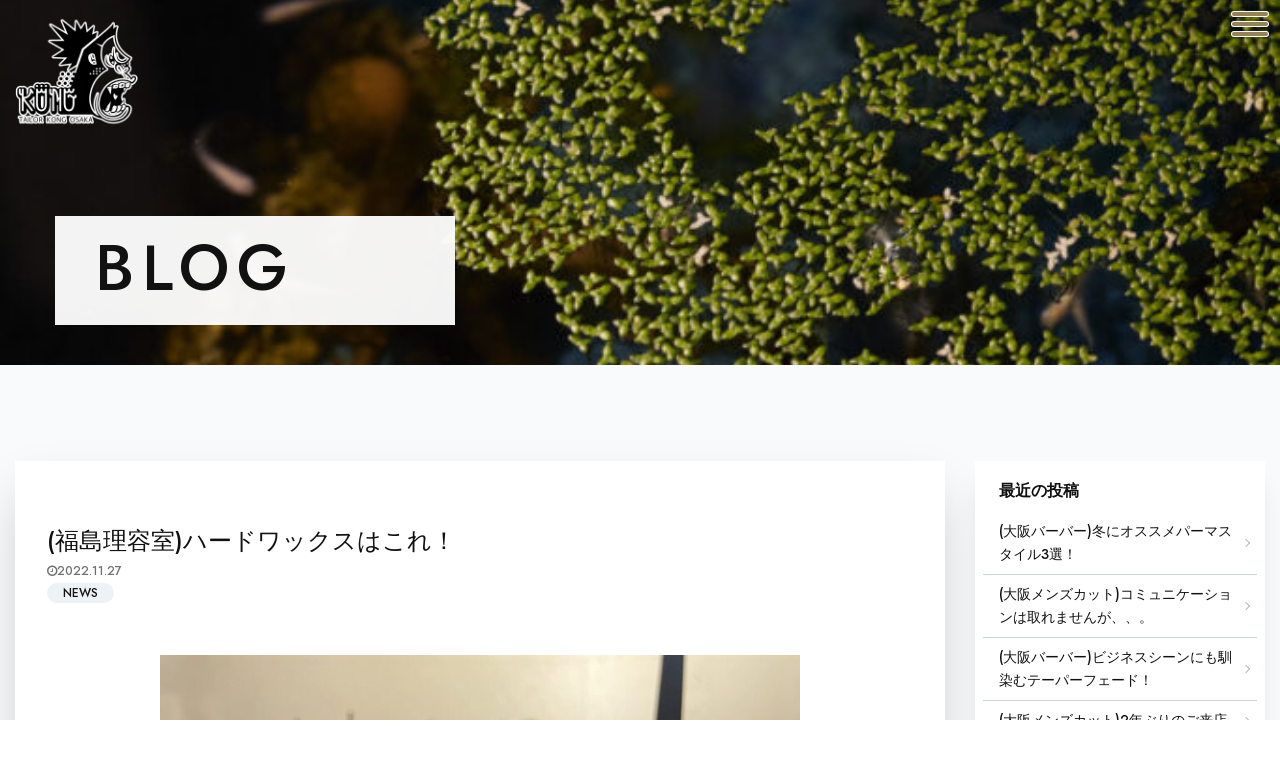

--- FILE ---
content_type: text/html; charset=UTF-8
request_url: https://www.kong-osaka.jp/post-3529/
body_size: 11199
content:
<!doctype html>
<html lang="ja">
<head>
	<meta charset="UTF-8">
	<meta name="viewport" content="width=device-width, initial-scale=1">
	<link rel="profile" href="https://gmpg.org/xfn/11">

	<meta name='robots' content='index, follow, max-image-preview:large, max-snippet:-1, max-video-preview:-1' />

	<!-- This site is optimized with the Yoast SEO plugin v16.6.1 - https://yoast.com/wordpress/plugins/seo/ -->
	<title>(福島理容室)ハードワックスはこれ！ - KONG OSAKA</title>
	<link rel="canonical" href="https://www.kong-osaka.jp/post-3529/" />
	<meta property="og:locale" content="ja_JP" />
	<meta property="og:type" content="article" />
	<meta property="og:title" content="(福島理容室)ハードワックスはこれ！ - KONG OSAKA" />
	<meta property="og:description" content="皆さんこんにちは！ BARBERSHOP KONGの本屋敷怜です！ https://www.instagram.com/barberrei.motoyashiki ※ホットペッパー https://beauty.hotp [&hellip;]" />
	<meta property="og:url" content="https://www.kong-osaka.jp/post-3529/" />
	<meta property="og:site_name" content="KONG OSAKA" />
	<meta property="article:published_time" content="2022-11-27T00:22:11+00:00" />
	<meta property="article:modified_time" content="2022-12-08T03:35:33+00:00" />
	<meta property="og:image" content="https://www.kong-osaka.jp/wp/wp-content/uploads/2022/11/40F0F9EA-0FDF-40BB-9697-8EE9DE756270-scaled.jpeg" />
	<meta property="og:image:width" content="1920" />
	<meta property="og:image:height" content="2560" />
	<meta name="twitter:card" content="summary_large_image" />
	<meta name="twitter:label1" content="によって書かれた" />
	<meta name="twitter:data1" content="babel_user" />
	<meta name="twitter:label2" content="推定読書時間" />
	<meta name="twitter:data2" content="1分" />
	<script type="application/ld+json" class="yoast-schema-graph">{"@context":"https://schema.org","@graph":[{"@type":"WebSite","@id":"https://www.kong-osaka.jp/#website","url":"https://www.kong-osaka.jp/","name":"KONG OSAKA","description":"","potentialAction":[{"@type":"SearchAction","target":{"@type":"EntryPoint","urlTemplate":"https://www.kong-osaka.jp/?s={search_term_string}"},"query-input":"required name=search_term_string"}],"inLanguage":"ja"},{"@type":"ImageObject","@id":"https://www.kong-osaka.jp/post-3529/#primaryimage","inLanguage":"ja","url":"https://www.kong-osaka.jp/wp/wp-content/uploads/2022/11/40F0F9EA-0FDF-40BB-9697-8EE9DE756270-scaled.jpeg","contentUrl":"https://www.kong-osaka.jp/wp/wp-content/uploads/2022/11/40F0F9EA-0FDF-40BB-9697-8EE9DE756270-scaled.jpeg","width":1920,"height":2560},{"@type":"WebPage","@id":"https://www.kong-osaka.jp/post-3529/#webpage","url":"https://www.kong-osaka.jp/post-3529/","name":"(\u798f\u5cf6\u7406\u5bb9\u5ba4)\u30cf\u30fc\u30c9\u30ef\u30c3\u30af\u30b9\u306f\u3053\u308c\uff01 - KONG OSAKA","isPartOf":{"@id":"https://www.kong-osaka.jp/#website"},"primaryImageOfPage":{"@id":"https://www.kong-osaka.jp/post-3529/#primaryimage"},"datePublished":"2022-11-27T00:22:11+00:00","dateModified":"2022-12-08T03:35:33+00:00","author":{"@id":"https://www.kong-osaka.jp/#/schema/person/89f8ae936c14c68eb253b92eb51be977"},"breadcrumb":{"@id":"https://www.kong-osaka.jp/post-3529/#breadcrumb"},"inLanguage":"ja","potentialAction":[{"@type":"ReadAction","target":["https://www.kong-osaka.jp/post-3529/"]}]},{"@type":"BreadcrumbList","@id":"https://www.kong-osaka.jp/post-3529/#breadcrumb","itemListElement":[{"@type":"ListItem","position":1,"name":"Home","item":"https://www.kong-osaka.jp/"},{"@type":"ListItem","position":2,"name":"BLOG","item":"https://www.kong-osaka.jp/blog/"},{"@type":"ListItem","position":3,"name":"(\u798f\u5cf6\u7406\u5bb9\u5ba4)\u30cf\u30fc\u30c9\u30ef\u30c3\u30af\u30b9\u306f\u3053\u308c\uff01"}]},{"@type":"Person","@id":"https://www.kong-osaka.jp/#/schema/person/89f8ae936c14c68eb253b92eb51be977","name":"babel_user","image":{"@type":"ImageObject","@id":"https://www.kong-osaka.jp/#personlogo","inLanguage":"ja","url":"https://secure.gravatar.com/avatar/55d86907288bbec172df187c8170b1c9?s=96&d=mm&r=g","contentUrl":"https://secure.gravatar.com/avatar/55d86907288bbec172df187c8170b1c9?s=96&d=mm&r=g","caption":"babel_user"},"url":"https://www.kong-osaka.jp/author/babel_user/"}]}</script>
	<!-- / Yoast SEO plugin. -->


<link rel='dns-prefetch' href='//stackpath.bootstrapcdn.com' />
<link rel='dns-prefetch' href='//s.w.org' />
<link rel="alternate" type="application/rss+xml" title="KONG OSAKA &raquo; フィード" href="https://www.kong-osaka.jp/feed/" />
<link rel="alternate" type="application/rss+xml" title="KONG OSAKA &raquo; コメントフィード" href="https://www.kong-osaka.jp/comments/feed/" />
<link rel="alternate" type="application/rss+xml" title="KONG OSAKA &raquo; (福島理容室)ハードワックスはこれ！ のコメントのフィード" href="https://www.kong-osaka.jp/post-3529/feed/" />
<script>
window._wpemojiSettings = {"baseUrl":"https:\/\/s.w.org\/images\/core\/emoji\/13.1.0\/72x72\/","ext":".png","svgUrl":"https:\/\/s.w.org\/images\/core\/emoji\/13.1.0\/svg\/","svgExt":".svg","source":{"concatemoji":"https:\/\/www.kong-osaka.jp\/wp\/wp-includes\/js\/wp-emoji-release.min.js?ver=5.9.12"}};
/*! This file is auto-generated */
!function(e,a,t){var n,r,o,i=a.createElement("canvas"),p=i.getContext&&i.getContext("2d");function s(e,t){var a=String.fromCharCode;p.clearRect(0,0,i.width,i.height),p.fillText(a.apply(this,e),0,0);e=i.toDataURL();return p.clearRect(0,0,i.width,i.height),p.fillText(a.apply(this,t),0,0),e===i.toDataURL()}function c(e){var t=a.createElement("script");t.src=e,t.defer=t.type="text/javascript",a.getElementsByTagName("head")[0].appendChild(t)}for(o=Array("flag","emoji"),t.supports={everything:!0,everythingExceptFlag:!0},r=0;r<o.length;r++)t.supports[o[r]]=function(e){if(!p||!p.fillText)return!1;switch(p.textBaseline="top",p.font="600 32px Arial",e){case"flag":return s([127987,65039,8205,9895,65039],[127987,65039,8203,9895,65039])?!1:!s([55356,56826,55356,56819],[55356,56826,8203,55356,56819])&&!s([55356,57332,56128,56423,56128,56418,56128,56421,56128,56430,56128,56423,56128,56447],[55356,57332,8203,56128,56423,8203,56128,56418,8203,56128,56421,8203,56128,56430,8203,56128,56423,8203,56128,56447]);case"emoji":return!s([10084,65039,8205,55357,56613],[10084,65039,8203,55357,56613])}return!1}(o[r]),t.supports.everything=t.supports.everything&&t.supports[o[r]],"flag"!==o[r]&&(t.supports.everythingExceptFlag=t.supports.everythingExceptFlag&&t.supports[o[r]]);t.supports.everythingExceptFlag=t.supports.everythingExceptFlag&&!t.supports.flag,t.DOMReady=!1,t.readyCallback=function(){t.DOMReady=!0},t.supports.everything||(n=function(){t.readyCallback()},a.addEventListener?(a.addEventListener("DOMContentLoaded",n,!1),e.addEventListener("load",n,!1)):(e.attachEvent("onload",n),a.attachEvent("onreadystatechange",function(){"complete"===a.readyState&&t.readyCallback()})),(n=t.source||{}).concatemoji?c(n.concatemoji):n.wpemoji&&n.twemoji&&(c(n.twemoji),c(n.wpemoji)))}(window,document,window._wpemojiSettings);
</script>
<style>
img.wp-smiley,
img.emoji {
	display: inline !important;
	border: none !important;
	box-shadow: none !important;
	height: 1em !important;
	width: 1em !important;
	margin: 0 0.07em !important;
	vertical-align: -0.1em !important;
	background: none !important;
	padding: 0 !important;
}
</style>
	<style id='global-styles-inline-css'>
body{--wp--preset--color--black: #000000;--wp--preset--color--cyan-bluish-gray: #abb8c3;--wp--preset--color--white: #ffffff;--wp--preset--color--pale-pink: #f78da7;--wp--preset--color--vivid-red: #cf2e2e;--wp--preset--color--luminous-vivid-orange: #ff6900;--wp--preset--color--luminous-vivid-amber: #fcb900;--wp--preset--color--light-green-cyan: #7bdcb5;--wp--preset--color--vivid-green-cyan: #00d084;--wp--preset--color--pale-cyan-blue: #8ed1fc;--wp--preset--color--vivid-cyan-blue: #0693e3;--wp--preset--color--vivid-purple: #9b51e0;--wp--preset--gradient--vivid-cyan-blue-to-vivid-purple: linear-gradient(135deg,rgba(6,147,227,1) 0%,rgb(155,81,224) 100%);--wp--preset--gradient--light-green-cyan-to-vivid-green-cyan: linear-gradient(135deg,rgb(122,220,180) 0%,rgb(0,208,130) 100%);--wp--preset--gradient--luminous-vivid-amber-to-luminous-vivid-orange: linear-gradient(135deg,rgba(252,185,0,1) 0%,rgba(255,105,0,1) 100%);--wp--preset--gradient--luminous-vivid-orange-to-vivid-red: linear-gradient(135deg,rgba(255,105,0,1) 0%,rgb(207,46,46) 100%);--wp--preset--gradient--very-light-gray-to-cyan-bluish-gray: linear-gradient(135deg,rgb(238,238,238) 0%,rgb(169,184,195) 100%);--wp--preset--gradient--cool-to-warm-spectrum: linear-gradient(135deg,rgb(74,234,220) 0%,rgb(151,120,209) 20%,rgb(207,42,186) 40%,rgb(238,44,130) 60%,rgb(251,105,98) 80%,rgb(254,248,76) 100%);--wp--preset--gradient--blush-light-purple: linear-gradient(135deg,rgb(255,206,236) 0%,rgb(152,150,240) 100%);--wp--preset--gradient--blush-bordeaux: linear-gradient(135deg,rgb(254,205,165) 0%,rgb(254,45,45) 50%,rgb(107,0,62) 100%);--wp--preset--gradient--luminous-dusk: linear-gradient(135deg,rgb(255,203,112) 0%,rgb(199,81,192) 50%,rgb(65,88,208) 100%);--wp--preset--gradient--pale-ocean: linear-gradient(135deg,rgb(255,245,203) 0%,rgb(182,227,212) 50%,rgb(51,167,181) 100%);--wp--preset--gradient--electric-grass: linear-gradient(135deg,rgb(202,248,128) 0%,rgb(113,206,126) 100%);--wp--preset--gradient--midnight: linear-gradient(135deg,rgb(2,3,129) 0%,rgb(40,116,252) 100%);--wp--preset--duotone--dark-grayscale: url('#wp-duotone-dark-grayscale');--wp--preset--duotone--grayscale: url('#wp-duotone-grayscale');--wp--preset--duotone--purple-yellow: url('#wp-duotone-purple-yellow');--wp--preset--duotone--blue-red: url('#wp-duotone-blue-red');--wp--preset--duotone--midnight: url('#wp-duotone-midnight');--wp--preset--duotone--magenta-yellow: url('#wp-duotone-magenta-yellow');--wp--preset--duotone--purple-green: url('#wp-duotone-purple-green');--wp--preset--duotone--blue-orange: url('#wp-duotone-blue-orange');--wp--preset--font-size--small: 13px;--wp--preset--font-size--medium: 20px;--wp--preset--font-size--large: 36px;--wp--preset--font-size--x-large: 42px;}.has-black-color{color: var(--wp--preset--color--black) !important;}.has-cyan-bluish-gray-color{color: var(--wp--preset--color--cyan-bluish-gray) !important;}.has-white-color{color: var(--wp--preset--color--white) !important;}.has-pale-pink-color{color: var(--wp--preset--color--pale-pink) !important;}.has-vivid-red-color{color: var(--wp--preset--color--vivid-red) !important;}.has-luminous-vivid-orange-color{color: var(--wp--preset--color--luminous-vivid-orange) !important;}.has-luminous-vivid-amber-color{color: var(--wp--preset--color--luminous-vivid-amber) !important;}.has-light-green-cyan-color{color: var(--wp--preset--color--light-green-cyan) !important;}.has-vivid-green-cyan-color{color: var(--wp--preset--color--vivid-green-cyan) !important;}.has-pale-cyan-blue-color{color: var(--wp--preset--color--pale-cyan-blue) !important;}.has-vivid-cyan-blue-color{color: var(--wp--preset--color--vivid-cyan-blue) !important;}.has-vivid-purple-color{color: var(--wp--preset--color--vivid-purple) !important;}.has-black-background-color{background-color: var(--wp--preset--color--black) !important;}.has-cyan-bluish-gray-background-color{background-color: var(--wp--preset--color--cyan-bluish-gray) !important;}.has-white-background-color{background-color: var(--wp--preset--color--white) !important;}.has-pale-pink-background-color{background-color: var(--wp--preset--color--pale-pink) !important;}.has-vivid-red-background-color{background-color: var(--wp--preset--color--vivid-red) !important;}.has-luminous-vivid-orange-background-color{background-color: var(--wp--preset--color--luminous-vivid-orange) !important;}.has-luminous-vivid-amber-background-color{background-color: var(--wp--preset--color--luminous-vivid-amber) !important;}.has-light-green-cyan-background-color{background-color: var(--wp--preset--color--light-green-cyan) !important;}.has-vivid-green-cyan-background-color{background-color: var(--wp--preset--color--vivid-green-cyan) !important;}.has-pale-cyan-blue-background-color{background-color: var(--wp--preset--color--pale-cyan-blue) !important;}.has-vivid-cyan-blue-background-color{background-color: var(--wp--preset--color--vivid-cyan-blue) !important;}.has-vivid-purple-background-color{background-color: var(--wp--preset--color--vivid-purple) !important;}.has-black-border-color{border-color: var(--wp--preset--color--black) !important;}.has-cyan-bluish-gray-border-color{border-color: var(--wp--preset--color--cyan-bluish-gray) !important;}.has-white-border-color{border-color: var(--wp--preset--color--white) !important;}.has-pale-pink-border-color{border-color: var(--wp--preset--color--pale-pink) !important;}.has-vivid-red-border-color{border-color: var(--wp--preset--color--vivid-red) !important;}.has-luminous-vivid-orange-border-color{border-color: var(--wp--preset--color--luminous-vivid-orange) !important;}.has-luminous-vivid-amber-border-color{border-color: var(--wp--preset--color--luminous-vivid-amber) !important;}.has-light-green-cyan-border-color{border-color: var(--wp--preset--color--light-green-cyan) !important;}.has-vivid-green-cyan-border-color{border-color: var(--wp--preset--color--vivid-green-cyan) !important;}.has-pale-cyan-blue-border-color{border-color: var(--wp--preset--color--pale-cyan-blue) !important;}.has-vivid-cyan-blue-border-color{border-color: var(--wp--preset--color--vivid-cyan-blue) !important;}.has-vivid-purple-border-color{border-color: var(--wp--preset--color--vivid-purple) !important;}.has-vivid-cyan-blue-to-vivid-purple-gradient-background{background: var(--wp--preset--gradient--vivid-cyan-blue-to-vivid-purple) !important;}.has-light-green-cyan-to-vivid-green-cyan-gradient-background{background: var(--wp--preset--gradient--light-green-cyan-to-vivid-green-cyan) !important;}.has-luminous-vivid-amber-to-luminous-vivid-orange-gradient-background{background: var(--wp--preset--gradient--luminous-vivid-amber-to-luminous-vivid-orange) !important;}.has-luminous-vivid-orange-to-vivid-red-gradient-background{background: var(--wp--preset--gradient--luminous-vivid-orange-to-vivid-red) !important;}.has-very-light-gray-to-cyan-bluish-gray-gradient-background{background: var(--wp--preset--gradient--very-light-gray-to-cyan-bluish-gray) !important;}.has-cool-to-warm-spectrum-gradient-background{background: var(--wp--preset--gradient--cool-to-warm-spectrum) !important;}.has-blush-light-purple-gradient-background{background: var(--wp--preset--gradient--blush-light-purple) !important;}.has-blush-bordeaux-gradient-background{background: var(--wp--preset--gradient--blush-bordeaux) !important;}.has-luminous-dusk-gradient-background{background: var(--wp--preset--gradient--luminous-dusk) !important;}.has-pale-ocean-gradient-background{background: var(--wp--preset--gradient--pale-ocean) !important;}.has-electric-grass-gradient-background{background: var(--wp--preset--gradient--electric-grass) !important;}.has-midnight-gradient-background{background: var(--wp--preset--gradient--midnight) !important;}.has-small-font-size{font-size: var(--wp--preset--font-size--small) !important;}.has-medium-font-size{font-size: var(--wp--preset--font-size--medium) !important;}.has-large-font-size{font-size: var(--wp--preset--font-size--large) !important;}.has-x-large-font-size{font-size: var(--wp--preset--font-size--x-large) !important;}
</style>
<link rel='stylesheet' id='foobox-free-min-css'  href='https://www.kong-osaka.jp/wp/wp-content/plugins/foobox-image-lightbox/free/css/foobox.free.min.css?ver=2.7.16' media='all' />
<link rel='stylesheet' id='toc-screen-css'  href='https://www.kong-osaka.jp/wp/wp-content/plugins/table-of-contents-plus/screen.min.css?ver=2106' media='all' />
<link rel='stylesheet' id='_s-style-css'  href='https://www.kong-osaka.jp/wp/wp-content/themes/_s/style.css?ver=1.0.0' media='all' />
<link rel='stylesheet' id='style-fontawesome-css'  href='https://stackpath.bootstrapcdn.com/font-awesome/4.7.0/css/font-awesome.min.css?ver=1.0.0' media='all' />
<link rel='stylesheet' id='style-custom-css'  href='https://www.kong-osaka.jp/wp/wp-content/themes/_s/assets/build/css/main.css?ver=1.0.0' media='all' />
<link rel='stylesheet' id='tablepress-default-css'  href='https://www.kong-osaka.jp/wp/wp-content/plugins/tablepress/css/default.min.css?ver=1.13' media='all' />
<script src='https://www.kong-osaka.jp/wp/wp-includes/js/jquery/jquery.min.js?ver=3.6.0' id='jquery-core-js'></script>
<script src='https://www.kong-osaka.jp/wp/wp-includes/js/jquery/jquery-migrate.min.js?ver=3.3.2' id='jquery-migrate-js'></script>
<script id='foobox-free-min-js-before'>
/* Run FooBox FREE (v2.7.16) */
var FOOBOX = window.FOOBOX = {
	ready: true,
	disableOthers: false,
	o: {wordpress: { enabled: true }, countMessage:'image %index of %total', excludes:'.fbx-link,.nofoobox,.nolightbox,a[href*="pinterest.com/pin/create/button/"]', affiliate : { enabled: false }},
	selectors: [
		".foogallery-container.foogallery-lightbox-foobox", ".foogallery-container.foogallery-lightbox-foobox-free", ".gallery", ".wp-block-gallery", ".wp-caption", ".wp-block-image", "a:has(img[class*=wp-image-])", ".foobox"
	],
	pre: function( $ ){
		// Custom JavaScript (Pre)
		
	},
	post: function( $ ){
		// Custom JavaScript (Post)
		
		// Custom Captions Code
		
	},
	custom: function( $ ){
		// Custom Extra JS
		
	}
};
</script>
<script src='https://www.kong-osaka.jp/wp/wp-content/plugins/foobox-image-lightbox/free/js/foobox.free.min.js?ver=2.7.16' id='foobox-free-min-js'></script>
<link rel="https://api.w.org/" href="https://www.kong-osaka.jp/wp-json/" /><link rel="alternate" type="application/json" href="https://www.kong-osaka.jp/wp-json/wp/v2/posts/3529" /><link rel="EditURI" type="application/rsd+xml" title="RSD" href="https://www.kong-osaka.jp/wp/xmlrpc.php?rsd" />
<link rel="wlwmanifest" type="application/wlwmanifest+xml" href="https://www.kong-osaka.jp/wp/wp-includes/wlwmanifest.xml" /> 
<meta name="generator" content="WordPress 5.9.12" />
<link rel='shortlink' href='https://www.kong-osaka.jp/?p=3529' />
<link rel="alternate" type="application/json+oembed" href="https://www.kong-osaka.jp/wp-json/oembed/1.0/embed?url=https%3A%2F%2Fwww.kong-osaka.jp%2Fpost-3529%2F" />
<link rel="alternate" type="text/xml+oembed" href="https://www.kong-osaka.jp/wp-json/oembed/1.0/embed?url=https%3A%2F%2Fwww.kong-osaka.jp%2Fpost-3529%2F&#038;format=xml" />
<link rel="pingback" href="https://www.kong-osaka.jp/wp/xmlrpc.php"><style type="text/css">.broken_link, a.broken_link {
	text-decoration: line-through;
}</style>		<style type="text/css">
					.site-title,
			.site-description {
				position: absolute;
				clip: rect(1px, 1px, 1px, 1px);
				}
					</style>
		<link rel="icon" href="https://www.kong-osaka.jp/wp/wp-content/uploads/2021/04/cropped-logo01_line-32x32.png" sizes="32x32" />
<link rel="icon" href="https://www.kong-osaka.jp/wp/wp-content/uploads/2021/04/cropped-logo01_line-192x192.png" sizes="192x192" />
<link rel="apple-touch-icon" href="https://www.kong-osaka.jp/wp/wp-content/uploads/2021/04/cropped-logo01_line-180x180.png" />
<meta name="msapplication-TileImage" content="https://www.kong-osaka.jp/wp/wp-content/uploads/2021/04/cropped-logo01_line-270x270.png" />
	<!-- Global site tag (gtag.js) - Google Analytics -->
<script async src="https://www.googletagmanager.com/gtag/js?id=UA-111343998-14"></script>
<script>
  window.dataLayer = window.dataLayer || [];
  function gtag(){dataLayer.push(arguments);}
  gtag('js', new Date());

  gtag('config', 'UA-111343998-14');
</script>
</head>

<body class="post-template-default single single-post postid-3529 single-format-standard wp-custom-logo is-fade-out">
<svg xmlns="http://www.w3.org/2000/svg" viewBox="0 0 0 0" width="0" height="0" focusable="false" role="none" style="visibility: hidden; position: absolute; left: -9999px; overflow: hidden;" ><defs><filter id="wp-duotone-dark-grayscale"><feColorMatrix color-interpolation-filters="sRGB" type="matrix" values=" .299 .587 .114 0 0 .299 .587 .114 0 0 .299 .587 .114 0 0 .299 .587 .114 0 0 " /><feComponentTransfer color-interpolation-filters="sRGB" ><feFuncR type="table" tableValues="0 0.49803921568627" /><feFuncG type="table" tableValues="0 0.49803921568627" /><feFuncB type="table" tableValues="0 0.49803921568627" /><feFuncA type="table" tableValues="1 1" /></feComponentTransfer><feComposite in2="SourceGraphic" operator="in" /></filter></defs></svg><svg xmlns="http://www.w3.org/2000/svg" viewBox="0 0 0 0" width="0" height="0" focusable="false" role="none" style="visibility: hidden; position: absolute; left: -9999px; overflow: hidden;" ><defs><filter id="wp-duotone-grayscale"><feColorMatrix color-interpolation-filters="sRGB" type="matrix" values=" .299 .587 .114 0 0 .299 .587 .114 0 0 .299 .587 .114 0 0 .299 .587 .114 0 0 " /><feComponentTransfer color-interpolation-filters="sRGB" ><feFuncR type="table" tableValues="0 1" /><feFuncG type="table" tableValues="0 1" /><feFuncB type="table" tableValues="0 1" /><feFuncA type="table" tableValues="1 1" /></feComponentTransfer><feComposite in2="SourceGraphic" operator="in" /></filter></defs></svg><svg xmlns="http://www.w3.org/2000/svg" viewBox="0 0 0 0" width="0" height="0" focusable="false" role="none" style="visibility: hidden; position: absolute; left: -9999px; overflow: hidden;" ><defs><filter id="wp-duotone-purple-yellow"><feColorMatrix color-interpolation-filters="sRGB" type="matrix" values=" .299 .587 .114 0 0 .299 .587 .114 0 0 .299 .587 .114 0 0 .299 .587 .114 0 0 " /><feComponentTransfer color-interpolation-filters="sRGB" ><feFuncR type="table" tableValues="0.54901960784314 0.98823529411765" /><feFuncG type="table" tableValues="0 1" /><feFuncB type="table" tableValues="0.71764705882353 0.25490196078431" /><feFuncA type="table" tableValues="1 1" /></feComponentTransfer><feComposite in2="SourceGraphic" operator="in" /></filter></defs></svg><svg xmlns="http://www.w3.org/2000/svg" viewBox="0 0 0 0" width="0" height="0" focusable="false" role="none" style="visibility: hidden; position: absolute; left: -9999px; overflow: hidden;" ><defs><filter id="wp-duotone-blue-red"><feColorMatrix color-interpolation-filters="sRGB" type="matrix" values=" .299 .587 .114 0 0 .299 .587 .114 0 0 .299 .587 .114 0 0 .299 .587 .114 0 0 " /><feComponentTransfer color-interpolation-filters="sRGB" ><feFuncR type="table" tableValues="0 1" /><feFuncG type="table" tableValues="0 0.27843137254902" /><feFuncB type="table" tableValues="0.5921568627451 0.27843137254902" /><feFuncA type="table" tableValues="1 1" /></feComponentTransfer><feComposite in2="SourceGraphic" operator="in" /></filter></defs></svg><svg xmlns="http://www.w3.org/2000/svg" viewBox="0 0 0 0" width="0" height="0" focusable="false" role="none" style="visibility: hidden; position: absolute; left: -9999px; overflow: hidden;" ><defs><filter id="wp-duotone-midnight"><feColorMatrix color-interpolation-filters="sRGB" type="matrix" values=" .299 .587 .114 0 0 .299 .587 .114 0 0 .299 .587 .114 0 0 .299 .587 .114 0 0 " /><feComponentTransfer color-interpolation-filters="sRGB" ><feFuncR type="table" tableValues="0 0" /><feFuncG type="table" tableValues="0 0.64705882352941" /><feFuncB type="table" tableValues="0 1" /><feFuncA type="table" tableValues="1 1" /></feComponentTransfer><feComposite in2="SourceGraphic" operator="in" /></filter></defs></svg><svg xmlns="http://www.w3.org/2000/svg" viewBox="0 0 0 0" width="0" height="0" focusable="false" role="none" style="visibility: hidden; position: absolute; left: -9999px; overflow: hidden;" ><defs><filter id="wp-duotone-magenta-yellow"><feColorMatrix color-interpolation-filters="sRGB" type="matrix" values=" .299 .587 .114 0 0 .299 .587 .114 0 0 .299 .587 .114 0 0 .299 .587 .114 0 0 " /><feComponentTransfer color-interpolation-filters="sRGB" ><feFuncR type="table" tableValues="0.78039215686275 1" /><feFuncG type="table" tableValues="0 0.94901960784314" /><feFuncB type="table" tableValues="0.35294117647059 0.47058823529412" /><feFuncA type="table" tableValues="1 1" /></feComponentTransfer><feComposite in2="SourceGraphic" operator="in" /></filter></defs></svg><svg xmlns="http://www.w3.org/2000/svg" viewBox="0 0 0 0" width="0" height="0" focusable="false" role="none" style="visibility: hidden; position: absolute; left: -9999px; overflow: hidden;" ><defs><filter id="wp-duotone-purple-green"><feColorMatrix color-interpolation-filters="sRGB" type="matrix" values=" .299 .587 .114 0 0 .299 .587 .114 0 0 .299 .587 .114 0 0 .299 .587 .114 0 0 " /><feComponentTransfer color-interpolation-filters="sRGB" ><feFuncR type="table" tableValues="0.65098039215686 0.40392156862745" /><feFuncG type="table" tableValues="0 1" /><feFuncB type="table" tableValues="0.44705882352941 0.4" /><feFuncA type="table" tableValues="1 1" /></feComponentTransfer><feComposite in2="SourceGraphic" operator="in" /></filter></defs></svg><svg xmlns="http://www.w3.org/2000/svg" viewBox="0 0 0 0" width="0" height="0" focusable="false" role="none" style="visibility: hidden; position: absolute; left: -9999px; overflow: hidden;" ><defs><filter id="wp-duotone-blue-orange"><feColorMatrix color-interpolation-filters="sRGB" type="matrix" values=" .299 .587 .114 0 0 .299 .587 .114 0 0 .299 .587 .114 0 0 .299 .587 .114 0 0 " /><feComponentTransfer color-interpolation-filters="sRGB" ><feFuncR type="table" tableValues="0.098039215686275 1" /><feFuncG type="table" tableValues="0 0.66274509803922" /><feFuncB type="table" tableValues="0.84705882352941 0.41960784313725" /><feFuncA type="table" tableValues="1 1" /></feComponentTransfer><feComposite in2="SourceGraphic" operator="in" /></filter></defs></svg><div id="page" class="site bg-gray-50" >

	<header id="masthead" class="site-header">
		<div class="container">
			<div class="site-branding">
				<a href="https://www.kong-osaka.jp/" class="custom-logo-link" rel="home"><img width="512" height="512" src="https://www.kong-osaka.jp/wp/wp-content/uploads/2021/04/logo01_line.png" class="custom-logo" alt="KONG OSAKA" srcset="https://www.kong-osaka.jp/wp/wp-content/uploads/2021/04/logo01_line.png 512w, https://www.kong-osaka.jp/wp/wp-content/uploads/2021/04/logo01_line-300x300.png 300w, https://www.kong-osaka.jp/wp/wp-content/uploads/2021/04/logo01_line-150x150.png 150w" sizes="(max-width: 512px) 100vw, 512px" /></a>					<p class="site-title"><a href="https://www.kong-osaka.jp/" rel="home">KONG OSAKA</a></p>
								</div><!-- .site-branding -->
		</div>

	</header><!-- #masthead -->

	<button class="hamburger hamburger--emphatic js-hamburger" type="button">
	<span class="hamburger-box">
		<span class="hamburger-inner"></span>
	</span>
</button>

<nav id="mainnav" class="c-mainnav">
	<ul id="primary-menu" class="c-mainnav-lists"><li id="menu-item-213" class="menu-item menu-item-type-post_type menu-item-object-page menu-item-home menu-item-213 c-mainnav-list"><a title="ホーム" href="https://www.kong-osaka.jp/">HOME<span>ホーム</span></a></li>
<li id="menu-item-215" class="menu-item menu-item-type-post_type menu-item-object-page menu-item-215 c-mainnav-list"><a title="KONGについて" href="https://www.kong-osaka.jp/about/">ABOUT<span>KONGについて</span></a></li>
<li id="menu-item-267" class="menu-item menu-item-type-post_type menu-item-object-page menu-item-267 c-mainnav-list"><a title="理容・理髪" href="https://www.kong-osaka.jp/barber-shop/">BARBER SHOP<span>理容・理髪</span></a></li>
<li id="menu-item-216" class="menu-item menu-item-type-post_type menu-item-object-page menu-item-216 c-mainnav-list"><a title="オーダーメイドスーツ" href="https://www.kong-osaka.jp/tailor/">TAILOR<span>オーダーメイドスーツ</span></a></li>
<li id="menu-item-266" class="menu-item menu-item-type-post_type menu-item-object-page menu-item-266 c-mainnav-list"><a title="メンズ脱毛" href="https://www.kong-osaka.jp/hair-removal/">HAIR REMOVAL<span>メンズ脱毛</span></a></li>
<li id="menu-item-308" class="menu-item menu-item-type-post_type menu-item-object-page menu-item-308 c-mainnav-list"><a title="脱毛部位一覧" href="https://www.kong-osaka.jp/parts-list/">PARTS LIST<span>脱毛部位一覧</span></a></li>
<li id="menu-item-217" class="menu-item menu-item-type-post_type menu-item-object-page menu-item-217 c-mainnav-list"><a title="料金" href="https://www.kong-osaka.jp/price/">PRICE<span>料金</span></a></li>
<li id="menu-item-265" class="menu-item menu-item-type-post_type menu-item-object-page menu-item-265 c-mainnav-list"><a title="店舗情報" href="https://www.kong-osaka.jp/information/">INFORMATION<span>店舗情報</span></a></li>
<li id="menu-item-269" class="menu-item menu-item-type-post_type_archive menu-item-object-staffs menu-item-269 c-mainnav-list"><a title="スタッフ" href="https://www.kong-osaka.jp/staffs/">STAFF<span>スタッフ</span></a></li>
<li id="menu-item-214" class="menu-item menu-item-type-post_type menu-item-object-page current_page_parent menu-item-214 c-mainnav-list"><a title="ブログ" href="https://www.kong-osaka.jp/blog/">BLOG<span>ブログ</span></a></li>
</ul>
		<div class="c-mainnav-sns">
					<div class="c-mainnav-sns__item">
			<a href="https://www.instagram.com/barber.shop.kong/?hl=ja" target="_blank" rel="noopener noreferrer"><i class="fa fa-instagram" aria-hidden="true"></i></a>
		</div>
								<div class="c-mainnav-sns__item">
			<a href="https://www.youtube.com/channel/UCqGasMFV8IFI2DCt2UEKfCw" target="_blank" rel="noopener noreferrer"><i class="fa fa-youtube-square" aria-hidden="true"></i></a>
		</div>
			</div><!-- /.c-mainnav-sns -->
		<div class="c-mainnav-layer js-mainnav-close"></div>
</nav>
	<div class="c-page-hdg" id="page-hdg" style="background-image: url(https://www.kong-osaka.jp/wp/wp-content/uploads/2023/03/M9A9682-683x1024.jpg);">
	<div class="container c-page-hdg__inner">
		<div class="c-page-hdg__hdg">
			<h2 class="c-page-hdg__title">
							<span>BLOG</span>
						</h2>
		</div>
	</div>
</div>
	<main id="primary" class="site-main">
		<div class="lg:py-24">
			<div class="container">
				<div class="row">
					<div class="col-lg-9">

						<div class="relative px-4 py-16 bg-white shadow-2xl lg:px-8">
	<header class="mb-4">
		<h2 class="c-title">(福島理容室)ハードワックスはこれ！</h2>
		<time class="c-post-list-time" datetime="2022-11-27T09:22:11+09:00"><i class="fa fa-clock-o" aria-hidden="true"></i>2022.11.27</time>

		<div class="c-categories">
			<a class="c-category" href="https://www.kong-osaka.jp/category/news/">NEWS</a>
		</div>
	</header>

			<div class="my-12 text-center">
			<img width="640" height="853" src="https://www.kong-osaka.jp/wp/wp-content/uploads/2022/11/40F0F9EA-0FDF-40BB-9697-8EE9DE756270-768x1024.jpeg" class="attachment-large size-large wp-post-image" alt="" srcset="https://www.kong-osaka.jp/wp/wp-content/uploads/2022/11/40F0F9EA-0FDF-40BB-9697-8EE9DE756270-768x1024.jpeg 768w, https://www.kong-osaka.jp/wp/wp-content/uploads/2022/11/40F0F9EA-0FDF-40BB-9697-8EE9DE756270-225x300.jpeg 225w, https://www.kong-osaka.jp/wp/wp-content/uploads/2022/11/40F0F9EA-0FDF-40BB-9697-8EE9DE756270-1152x1536.jpeg 1152w, https://www.kong-osaka.jp/wp/wp-content/uploads/2022/11/40F0F9EA-0FDF-40BB-9697-8EE9DE756270-1536x2048.jpeg 1536w, https://www.kong-osaka.jp/wp/wp-content/uploads/2022/11/40F0F9EA-0FDF-40BB-9697-8EE9DE756270-scaled.jpeg 1920w" sizes="(max-width: 640px) 100vw, 640px" />		</div>
	
	<div class="mt-4">
		<div class="c-entry-content">
			<p>皆さんこんにちは！<br />
BARBERSHOP<br />
KONGの本屋敷怜です！</p>
<p><a href="https://www.instagram.com/barberrei.motoyashiki">https://www.instagram.com/barberrei.motoyashiki</a></p>
<p>※ホットペッパー<br />
<a href="https://beauty.hotpepper.jp/slnH000541495/stylist/T">https://beauty.hotpepper.jp/slnH000541495/stylist/T</a></p>
<p>※Instagram での活動をチェックしよう<br />
@barber.shop.kong</p>
<p>こんにちは！今日はシュワルツコフシルエットハードワックスを紹介します！</p>
<p>こちらは立ち上げ系や束系のセットに適したハードワックスです！</p>
<p>このワックスの1番の特徴はハードワックス特有の重たく仕上がる感じがなく、軽いフワっとした仕上がりになることです！</p>
<p>成分はキューティクル改善効果のあるフルーツセラミド、保湿効果のあるプロリン配合で髪の毛に優しいワックスとなっています！</p>
<p>香りは無香料でワックス特有の甘い香りが苦手な方にはぜひ使っていただきたいです！</p>
<p>価格は1540円でKONG店頭でも購入できます！気になった方は気軽にスタッフにご相談ください！</p>
<p><img loading="lazy" class="alignnone size-medium wp-image-3530" src="https://www.kong-osaka.jp/wp/wp-content/uploads/2022/11/40F0F9EA-0FDF-40BB-9697-8EE9DE756270-225x300.jpeg" alt="" width="225" height="300" srcset="https://www.kong-osaka.jp/wp/wp-content/uploads/2022/11/40F0F9EA-0FDF-40BB-9697-8EE9DE756270-225x300.jpeg 225w, https://www.kong-osaka.jp/wp/wp-content/uploads/2022/11/40F0F9EA-0FDF-40BB-9697-8EE9DE756270-768x1024.jpeg 768w, https://www.kong-osaka.jp/wp/wp-content/uploads/2022/11/40F0F9EA-0FDF-40BB-9697-8EE9DE756270-1152x1536.jpeg 1152w, https://www.kong-osaka.jp/wp/wp-content/uploads/2022/11/40F0F9EA-0FDF-40BB-9697-8EE9DE756270-1536x2048.jpeg 1536w, https://www.kong-osaka.jp/wp/wp-content/uploads/2022/11/40F0F9EA-0FDF-40BB-9697-8EE9DE756270-scaled.jpeg 1920w" sizes="(max-width: 225px) 100vw, 225px" /></p>
<p>※気になる、興味があるメニューさがあればLINE@からでもご質問、ご相談、ご予約の変更も承っております<br />
LINE@でも、ご予約承れますが当日の返信が難しいぬ場合もございます。<br />
お急ぎの場合はお電話でのご予約を宜しくお願い致します。<br />
※LINEアカウント登録はこちら！<br />
@309pzcjx</p>
<p>【営業時間】<br />
平日 11:00～20:00<br />
土日祝 9:00～20:00<br />
【カット最終受付】<br />
20:00<br />
【カット+カラー最終受付】<br />
19:30<br />
【カット+パーマ最終受付】<br />
19:00<br />
【縮毛矯正最終受付】<br />
18:00</p>
<p>YouTubeチャンネルを開設致しました！<br />
お役立ちコンテンツもアップしておりまして<br />
スタイリングのやり方やPVなどふ配信しております<br />
是非チャンネル登録お願いします！</p>
<p>ツーブロック ヘッドスパ　理容室　緩パン  濡れパン　ビジネス　刈り上げ　フェード スキンフェード フェードスタイル メンズカット 大阪フェード　福島フェード　 豊中フェード 北摂フェード 豊中バーバー 大阪バーバー  BARBER SHOP  KONG バーバーショップ  バーバー　福島バーバー 福島理容　福島メンズ　福島 BARBER  メンズサロン　求人　スタッフ募集中　barber求人</p>
		</div>
	</div>

	
</div>


	<nav class="navigation post-navigation" aria-label="投稿">
		<h2 class="screen-reader-text">投稿ナビゲーション</h2>
		<div class="nav-links"><div class="nav-previous"><a href="https://www.kong-osaka.jp/post-3528/" rel="prev"><span class="not-sr-only nav-subtitle lg:sr-only">Prev</span> <span class="sr-only nav-title lg:not-sr-only">(福島　オーダースーツ)イメージに近づくための選び方</span></a></div><div class="nav-next"><a href="https://www.kong-osaka.jp/post-3541/" rel="next"><span class="not-sr-only nav-subtitle lg:sr-only">Next</span> <span class="sr-only nav-title lg:not-sr-only">(福島　オーダースーツ)　ミスをしない仕立て方</span></a></div></div>
	</nav>
					</div>
					<div class="col-lg-3">
						<div class="mt-24 lg:mt-0">
							
<aside id="secondary" class="widget-area">
	
		<section id="recent-posts-2" class="widget widget_recent_entries">
		<h2 class="widget-title">最近の投稿</h2>
		<ul>
											<li>
					<a href="https://www.kong-osaka.jp/post-9488/">(大阪バーバー)冬にオススメパーマスタイル3選！</a>
									</li>
											<li>
					<a href="https://www.kong-osaka.jp/post-9485/">(大阪メンズカット)コミュニケーションは取れませんが、、。</a>
									</li>
											<li>
					<a href="https://www.kong-osaka.jp/9478-2/">(大阪バーバー)ビジネスシーンにも馴染むテーパーフェード！</a>
									</li>
											<li>
					<a href="https://www.kong-osaka.jp/post-9474/">(大阪メンズカット)2年ぶりのご来店</a>
									</li>
											<li>
					<a href="https://www.kong-osaka.jp/post-9471/">(大阪メンズカット)勝尾寺</a>
									</li>
					</ul>

		</section><section id="archives-2" class="widget widget_archive"><h2 class="widget-title">アーカイブ</h2>
			<ul>
					<li><a href='https://www.kong-osaka.jp/2025/11/'>2025年11月</a></li>
	<li><a href='https://www.kong-osaka.jp/2025/10/'>2025年10月</a></li>
	<li><a href='https://www.kong-osaka.jp/2025/09/'>2025年9月</a></li>
	<li><a href='https://www.kong-osaka.jp/2025/08/'>2025年8月</a></li>
	<li><a href='https://www.kong-osaka.jp/2025/07/'>2025年7月</a></li>
	<li><a href='https://www.kong-osaka.jp/2025/06/'>2025年6月</a></li>
	<li><a href='https://www.kong-osaka.jp/2025/05/'>2025年5月</a></li>
	<li><a href='https://www.kong-osaka.jp/2025/04/'>2025年4月</a></li>
	<li><a href='https://www.kong-osaka.jp/2025/03/'>2025年3月</a></li>
	<li><a href='https://www.kong-osaka.jp/2025/02/'>2025年2月</a></li>
	<li><a href='https://www.kong-osaka.jp/2025/01/'>2025年1月</a></li>
	<li><a href='https://www.kong-osaka.jp/2024/12/'>2024年12月</a></li>
	<li><a href='https://www.kong-osaka.jp/2024/11/'>2024年11月</a></li>
	<li><a href='https://www.kong-osaka.jp/2024/10/'>2024年10月</a></li>
	<li><a href='https://www.kong-osaka.jp/2024/09/'>2024年9月</a></li>
	<li><a href='https://www.kong-osaka.jp/2024/08/'>2024年8月</a></li>
	<li><a href='https://www.kong-osaka.jp/2024/07/'>2024年7月</a></li>
	<li><a href='https://www.kong-osaka.jp/2024/06/'>2024年6月</a></li>
	<li><a href='https://www.kong-osaka.jp/2024/05/'>2024年5月</a></li>
	<li><a href='https://www.kong-osaka.jp/2024/04/'>2024年4月</a></li>
	<li><a href='https://www.kong-osaka.jp/2024/03/'>2024年3月</a></li>
	<li><a href='https://www.kong-osaka.jp/2024/02/'>2024年2月</a></li>
	<li><a href='https://www.kong-osaka.jp/2024/01/'>2024年1月</a></li>
	<li><a href='https://www.kong-osaka.jp/2023/12/'>2023年12月</a></li>
	<li><a href='https://www.kong-osaka.jp/2023/11/'>2023年11月</a></li>
	<li><a href='https://www.kong-osaka.jp/2023/10/'>2023年10月</a></li>
	<li><a href='https://www.kong-osaka.jp/2023/09/'>2023年9月</a></li>
	<li><a href='https://www.kong-osaka.jp/2023/08/'>2023年8月</a></li>
	<li><a href='https://www.kong-osaka.jp/2023/07/'>2023年7月</a></li>
	<li><a href='https://www.kong-osaka.jp/2023/06/'>2023年6月</a></li>
	<li><a href='https://www.kong-osaka.jp/2023/05/'>2023年5月</a></li>
	<li><a href='https://www.kong-osaka.jp/2023/04/'>2023年4月</a></li>
	<li><a href='https://www.kong-osaka.jp/2023/03/'>2023年3月</a></li>
	<li><a href='https://www.kong-osaka.jp/2023/02/'>2023年2月</a></li>
	<li><a href='https://www.kong-osaka.jp/2023/01/'>2023年1月</a></li>
	<li><a href='https://www.kong-osaka.jp/2022/12/'>2022年12月</a></li>
	<li><a href='https://www.kong-osaka.jp/2022/11/'>2022年11月</a></li>
	<li><a href='https://www.kong-osaka.jp/2022/10/'>2022年10月</a></li>
	<li><a href='https://www.kong-osaka.jp/2022/09/'>2022年9月</a></li>
	<li><a href='https://www.kong-osaka.jp/2022/08/'>2022年8月</a></li>
	<li><a href='https://www.kong-osaka.jp/2022/07/'>2022年7月</a></li>
	<li><a href='https://www.kong-osaka.jp/2022/06/'>2022年6月</a></li>
	<li><a href='https://www.kong-osaka.jp/2022/05/'>2022年5月</a></li>
	<li><a href='https://www.kong-osaka.jp/2022/04/'>2022年4月</a></li>
	<li><a href='https://www.kong-osaka.jp/2022/03/'>2022年3月</a></li>
	<li><a href='https://www.kong-osaka.jp/2022/02/'>2022年2月</a></li>
	<li><a href='https://www.kong-osaka.jp/2022/01/'>2022年1月</a></li>
	<li><a href='https://www.kong-osaka.jp/2021/12/'>2021年12月</a></li>
	<li><a href='https://www.kong-osaka.jp/2021/11/'>2021年11月</a></li>
	<li><a href='https://www.kong-osaka.jp/2021/10/'>2021年10月</a></li>
	<li><a href='https://www.kong-osaka.jp/2021/09/'>2021年9月</a></li>
	<li><a href='https://www.kong-osaka.jp/2021/08/'>2021年8月</a></li>
	<li><a href='https://www.kong-osaka.jp/2021/07/'>2021年7月</a></li>
			</ul>

			</section><section id="categories-2" class="widget widget_categories"><h2 class="widget-title">カテゴリー</h2>
			<ul>
					<li class="cat-item cat-item-29"><a href="https://www.kong-osaka.jp/category/tailor/">オーダースーツ</a>
</li>
	<li class="cat-item cat-item-26"><a href="https://www.kong-osaka.jp/category/hair-removal/legs/">脚・足の甲・指</a>
</li>
	<li class="cat-item cat-item-25"><a href="https://www.kong-osaka.jp/category/hair-removal/arms/">腕・脇・手の甲・指</a>
</li>
	<li class="cat-item cat-item-23"><a href="https://www.kong-osaka.jp/category/barber-shop/">理容・理髪</a>
</li>
	<li class="cat-item cat-item-22"><a href="https://www.kong-osaka.jp/category/hair-removal/">メンズ脱毛</a>
</li>
	<li class="cat-item cat-item-13"><a href="https://www.kong-osaka.jp/category/mens/">Men&#039;s</a>
</li>
	<li class="cat-item cat-item-1"><a href="https://www.kong-osaka.jp/category/news/">NEWS</a>
</li>
			</ul>

			</section></aside><!-- #secondary -->
						</div>
					</div>
				</div>

			</div>
		</div>

	</main><!-- #main -->

	<div class="py-4 bg-white">
	<div class="container">
		<div class="c-breadcrumbs">
			<div class="c-breadcrumbs__inner">
				<!-- Breadcrumb NavXT 6.6.0 -->
<span property="itemListElement" typeof="ListItem"><a property="item" typeof="WebPage" title="Go to KONG OSAKA." href="https://www.kong-osaka.jp" class="home" ><span property="name">KONG OSAKA</span></a><meta property="position" content="1"></span><span property="itemListElement" typeof="ListItem"><a property="item" typeof="WebPage" title="Go to BLOG." href="https://www.kong-osaka.jp/blog/" class="post-root post post-post" ><span property="name">BLOG</span></a><meta property="position" content="2"></span><span property="itemListElement" typeof="ListItem"><a property="item" typeof="WebPage" title="Go to the NEWS category archives." href="https://www.kong-osaka.jp/category/news/" class="taxonomy category" ><span property="name">NEWS</span></a><meta property="position" content="3"></span><span property="itemListElement" typeof="ListItem"><span property="name" class="post post-post current-item">(福島理容室)ハードワックスはこれ！</span><meta property="url" content="https://www.kong-osaka.jp/post-3529/"><meta property="position" content="4"></span>			</div>
		</div>
	</div>
</div>
	<footer id="colophon" class="relative py-4 bg-primary site-footer" >
		<div class="container">
			<div class="mb-4">
				<ul id="footer-menu" class="c-footernav-lists"><li class="menu-item menu-item-type-post_type menu-item-object-page menu-item-home menu-item-213 c-footernav-list"><a title="ホーム" href="https://www.kong-osaka.jp/">HOME<span>ホーム</span></a></li>
<li class="menu-item menu-item-type-post_type menu-item-object-page menu-item-215 c-footernav-list"><a title="KONGについて" href="https://www.kong-osaka.jp/about/">ABOUT<span>KONGについて</span></a></li>
<li class="menu-item menu-item-type-post_type menu-item-object-page menu-item-267 c-footernav-list"><a title="理容・理髪" href="https://www.kong-osaka.jp/barber-shop/">BARBER SHOP<span>理容・理髪</span></a></li>
<li class="menu-item menu-item-type-post_type menu-item-object-page menu-item-216 c-footernav-list"><a title="オーダーメイドスーツ" href="https://www.kong-osaka.jp/tailor/">TAILOR<span>オーダーメイドスーツ</span></a></li>
<li class="menu-item menu-item-type-post_type menu-item-object-page menu-item-266 c-footernav-list"><a title="メンズ脱毛" href="https://www.kong-osaka.jp/hair-removal/">HAIR REMOVAL<span>メンズ脱毛</span></a></li>
<li class="menu-item menu-item-type-post_type menu-item-object-page menu-item-308 c-footernav-list"><a title="脱毛部位一覧" href="https://www.kong-osaka.jp/parts-list/">PARTS LIST<span>脱毛部位一覧</span></a></li>
<li class="menu-item menu-item-type-post_type menu-item-object-page menu-item-217 c-footernav-list"><a title="料金" href="https://www.kong-osaka.jp/price/">PRICE<span>料金</span></a></li>
<li class="menu-item menu-item-type-post_type menu-item-object-page menu-item-265 c-footernav-list"><a title="店舗情報" href="https://www.kong-osaka.jp/information/">INFORMATION<span>店舗情報</span></a></li>
<li class="menu-item menu-item-type-post_type_archive menu-item-object-staffs menu-item-269 c-footernav-list"><a title="スタッフ" href="https://www.kong-osaka.jp/staffs/">STAFF<span>スタッフ</span></a></li>
<li class="menu-item menu-item-type-post_type menu-item-object-page current_page_parent menu-item-214 c-footernav-list"><a title="ブログ" href="https://www.kong-osaka.jp/blog/">BLOG<span>ブログ</span></a></li>
</ul>			</div><!-- /.mb-4 -->
						<div class="mb-4">
				<div class="c-sitefooter-sns">
															<div class="c-sitefooter-sns__item">
						<a href="https://www.instagram.com/barber.shop.kong/?hl=ja" target="_blank" rel="noopener noreferrer"><i class="fa fa-instagram" aria-hidden="true"></i></a>
					</div>
																				<div class="c-sitefooter-sns__item">
						<a href="https://www.youtube.com/channel/UCqGasMFV8IFI2DCt2UEKfCw" target="_blank" rel="noopener noreferrer"><i class="fa fa-youtube-square" aria-hidden="true"></i></a>
					</div>
									</div>
			</div><!-- /.mb-4 -->
						<div class="text-center text-white site-info">
				<small>©<a href="https://www.kong-osaka.jp/"><span class="uppercase">KONG OSAKA</span></a></small>
			</div><!-- .site-info -->
		</div>
	</footer><!-- #colophon -->
</div><!-- #page -->

<div class="js-loader c-loader">
  <div class="js-loader-progress c-loader-progress">
    <div class="js-loader-progress-bar c-loader-progress-bar"></div>
    <div class="js-loader-progress-number c-loader-progress-number">0</div>
  </div>
</div>
<img src="https://www.kong-osaka.jp/wp/wp-content/themes/_s/assets/img/common/spacer01.png" alt="loaded trigger" class="sr-only">

<script id='toc-front-js-extra'>
var tocplus = {"smooth_scroll":"1"};
</script>
<script src='https://www.kong-osaka.jp/wp/wp-content/plugins/table-of-contents-plus/front.min.js?ver=2106' id='toc-front-js'></script>
<script src='https://www.kong-osaka.jp/wp/wp-content/themes/_s/assets/build/js/main.js?ver=1.0.0' id='js-main-js'></script>
<script id='q2w3_fixed_widget-js-extra'>
var q2w3_sidebar_options = [{"sidebar":"sidebar-1","margin_top":10,"margin_bottom":0,"stop_id":"","screen_max_width":991,"screen_max_height":0,"width_inherit":false,"refresh_interval":1500,"window_load_hook":true,"disable_mo_api":false,"widgets":["recent-posts-2","archives-2","categories-2","tag_cloud-2"]}];
</script>
<script src='https://www.kong-osaka.jp/wp/wp-content/plugins/q2w3-fixed-widget/js/q2w3-fixed-widget.min.js?ver=5.3.0' id='q2w3_fixed_widget-js'></script>

</body>
</html>


--- FILE ---
content_type: text/css
request_url: https://www.kong-osaka.jp/wp/wp-content/themes/_s/assets/build/css/main.css?ver=1.0.0
body_size: 17610
content:
@import url(https://fonts.googleapis.com/css2?family=Jost:wght@400;500&display=swap);.w3-theme-l5{color:#000!important;background-color:#fef4f0!important}.w3-theme-l4{color:#000!important;background-color:#fdd9cc!important}.w3-theme-l3{color:#000!important;background-color:#fbb399!important}.w3-theme-l2{color:#000!important;background-color:#f98d66!important}.w3-theme-l1{color:#fff!important;background-color:#f76733!important}.w3-theme-d1{color:#fff!important;background-color:#d43f09!important}.w3-theme-d2{color:#fff!important;background-color:#bc3808!important}.w3-theme-d3{color:#fff!important;background-color:#a53107!important}.w3-theme-d4{color:#fff!important;background-color:#8d2a06!important}.w3-theme-d5{color:#fff!important;background-color:#762305!important}

/*! destyle.css v2.0.2 | MIT License | https://github.com/nicolas-cusan/destyle.css */*,:after,:before{box-sizing:border-box;border-style:solid;border-width:0}html{line-height:1.15;-webkit-text-size-adjust:100%;-webkit-tap-highlight-color:transparent}body{margin:0}main{display:block}address,blockquote,dl,figure,form,iframe,p,pre,table{margin:0}h1,h2,h3,h4,h5,h6{font-size:inherit;line-height:inherit;font-weight:inherit;margin:0}ol,ul{margin:0;padding:0;list-style:none}dt{font-weight:700}dd{margin-left:0}hr{box-sizing:content-box;height:0;overflow:visible;border-top-width:1px;margin:0;clear:both;color:inherit}pre{font-family:monospace,monospace;font-size:inherit}address{font-style:inherit}a{background-color:transparent}abbr[title]{text-decoration:underline;-webkit-text-decoration:underline dotted;text-decoration:underline dotted}b,strong{font-weight:bolder}code,kbd,samp{font-family:monospace,monospace;font-size:inherit}small{font-size:80%}sub,sup{font-size:75%;line-height:0;position:relative;vertical-align:baseline}sub{bottom:-.25em}sup{top:-.5em}embed,iframe,img,object{vertical-align:bottom}button,input,optgroup,select,textarea{-webkit-appearance:none;-moz-appearance:none;appearance:none;vertical-align:middle;color:inherit;font:inherit;background:transparent;padding:0;margin:0;outline:0;border-radius:0;text-align:inherit}[type=checkbox]{-webkit-appearance:checkbox;-moz-appearance:checkbox;appearance:checkbox}[type=radio]{-webkit-appearance:radio;-moz-appearance:radio;appearance:radio}button,input{overflow:visible}button,select{text-transform:none}[type=button],[type=reset],[type=submit],button{cursor:pointer;-webkit-appearance:none;-moz-appearance:none;appearance:none}[type=button][disabled],[type=reset][disabled],[type=submit][disabled],button[disabled]{cursor:default}[type=button]::-moz-focus-inner,[type=reset]::-moz-focus-inner,[type=submit]::-moz-focus-inner,button::-moz-focus-inner{border-style:none;padding:0}[type=button]:-moz-focusring,[type=reset]:-moz-focusring,[type=submit]:-moz-focusring,button:-moz-focusring{outline:1px dotted ButtonText}select::-ms-expand{display:none}fieldset,option{padding:0}fieldset{margin:0;min-width:0}legend{color:inherit;display:table;max-width:100%;padding:0;white-space:normal}progress{vertical-align:baseline}textarea{overflow:auto}[type=number]::-webkit-inner-spin-button,[type=number]::-webkit-outer-spin-button{height:auto}[type=search]{outline-offset:-2px}[type=search]::-webkit-search-decoration{-webkit-appearance:none}::-webkit-file-upload-button{-webkit-appearance:button;font:inherit}label[for]{cursor:pointer}details{display:block}summary{display:list-item}[contenteditable]{outline:none}table{border-collapse:collapse;border-spacing:0}caption{text-align:left}td,th{vertical-align:top;padding:0}th{text-align:left;font-weight:700}[hidden],template{display:none}html{font:500 100%/1.7 Jost,Helvetica Neue,Arial,Hiragino Kaku Gothic ProN,Hiragino Sans,Meiryo,sans-serif}body{font-size:14px;font-size:.875rem;color:#111;min-width:320px;font:500 100%/1.7 Jost,Helvetica Neue,Arial,Hiragino Kaku Gothic ProN,Hiragino Sans,Meiryo,sans-serif}@media (min-width:768px){body{font-size:16px;font-size:1rem}}a{color:inherit;transition:.25s;text-decoration:none}img{max-width:100%;height:auto;vertical-align:bottom}button:active,button:focus{outline:none}.site{display:flex;flex-direction:column;min-height:100vh}.site-main{flex:1 0 0%;flex-grow:1}@media (max-width:992px){.row:not(.no-gutters){margin-right:-7.5px;margin-left:-7.5px}.container,.row:not(.no-gutters)>.col,.row:not(.no-gutters)>[class*=col-]{padding-right:7.5px;padding-left:7.5px}}.flex-cols>[class*=col-]{display:flex;flex-wrap:wrap}.container,.container-fluid,.container-lg,.container-md,.container-sm,.container-xl,.container-xs,.container-xxl{width:100%;padding-right:15px;padding-left:15px;margin-right:auto;margin-left:auto}@media (min-width:480px){.container,.container-xs{max-width:460px}}@media (min-width:576px){.container,.container-sm,.container-xs{max-width:540px}}@media (min-width:768px){.container,.container-md,.container-sm,.container-xs{max-width:720px}}@media (min-width:992px){.container,.container-lg,.container-md,.container-sm,.container-xs{max-width:960px}}@media (min-width:1280px){.container,.container-lg,.container-md,.container-sm,.container-xl,.container-xs{max-width:1200px}}@media (min-width:1440px){.container,.container-lg,.container-md,.container-sm,.container-xl,.container-xs,.container-xxl{max-width:1400px}}.row{display:flex;flex-wrap:wrap;margin-right:-15px;margin-left:-15px}.no-gutters{margin-right:0;margin-left:0}.no-gutters>.col,.no-gutters>[class*=col-]{padding-right:0;padding-left:0}.col,.col-1,.col-2,.col-3,.col-4,.col-5,.col-6,.col-7,.col-8,.col-9,.col-10,.col-11,.col-12,.col-auto,.col-lg,.col-lg-1,.col-lg-2,.col-lg-3,.col-lg-4,.col-lg-5,.col-lg-6,.col-lg-7,.col-lg-8,.col-lg-9,.col-lg-10,.col-lg-11,.col-lg-12,.col-lg-auto,.col-md,.col-md-1,.col-md-2,.col-md-3,.col-md-4,.col-md-5,.col-md-6,.col-md-7,.col-md-8,.col-md-9,.col-md-10,.col-md-11,.col-md-12,.col-md-auto,.col-sm,.col-sm-1,.col-sm-2,.col-sm-3,.col-sm-4,.col-sm-5,.col-sm-6,.col-sm-7,.col-sm-8,.col-sm-9,.col-sm-10,.col-sm-11,.col-sm-12,.col-sm-auto,.col-xl,.col-xl-1,.col-xl-2,.col-xl-3,.col-xl-4,.col-xl-5,.col-xl-6,.col-xl-7,.col-xl-8,.col-xl-9,.col-xl-10,.col-xl-11,.col-xl-12,.col-xl-auto,.col-xs,.col-xs-1,.col-xs-2,.col-xs-3,.col-xs-4,.col-xs-5,.col-xs-6,.col-xs-7,.col-xs-8,.col-xs-9,.col-xs-10,.col-xs-11,.col-xs-12,.col-xs-auto,.col-xxl,.col-xxl-1,.col-xxl-2,.col-xxl-3,.col-xxl-4,.col-xxl-5,.col-xxl-6,.col-xxl-7,.col-xxl-8,.col-xxl-9,.col-xxl-10,.col-xxl-11,.col-xxl-12,.col-xxl-auto{position:relative;width:100%;padding-right:15px;padding-left:15px}.col{flex-basis:0;flex-grow:1;max-width:100%}.row-cols-1>*{flex:0 0 100%;max-width:100%}.row-cols-2>*{flex:0 0 50%;max-width:50%}.row-cols-3>*{flex:0 0 33.33333%;max-width:33.33333%}.row-cols-4>*{flex:0 0 25%;max-width:25%}.row-cols-5>*{flex:0 0 20%;max-width:20%}.row-cols-6>*{flex:0 0 16.66667%;max-width:16.66667%}.col-auto{flex:0 0 auto;width:auto;max-width:100%}.col-1{flex:0 0 8.33333%;max-width:8.33333%}.col-2{flex:0 0 16.66667%;max-width:16.66667%}.col-3{flex:0 0 25%;max-width:25%}.col-4{flex:0 0 33.33333%;max-width:33.33333%}.col-5{flex:0 0 41.66667%;max-width:41.66667%}.col-6{flex:0 0 50%;max-width:50%}.col-7{flex:0 0 58.33333%;max-width:58.33333%}.col-8{flex:0 0 66.66667%;max-width:66.66667%}.col-9{flex:0 0 75%;max-width:75%}.col-10{flex:0 0 83.33333%;max-width:83.33333%}.col-11{flex:0 0 91.66667%;max-width:91.66667%}.col-12{flex:0 0 100%;max-width:100%}.order-first{order:-1}.order-last{order:13}.order-0{order:0}.order-1{order:1}.order-2{order:2}.order-3{order:3}.order-4{order:4}.order-5{order:5}.order-6{order:6}.order-7{order:7}.order-8{order:8}.order-9{order:9}.order-10{order:10}.order-11{order:11}.order-12{order:12}.offset-1{margin-left:8.33333%}.offset-2{margin-left:16.66667%}.offset-3{margin-left:25%}.offset-4{margin-left:33.33333%}.offset-5{margin-left:41.66667%}.offset-6{margin-left:50%}.offset-7{margin-left:58.33333%}.offset-8{margin-left:66.66667%}.offset-9{margin-left:75%}.offset-10{margin-left:83.33333%}.offset-11{margin-left:91.66667%}@media (min-width:480px){.col-xs{flex-basis:0;flex-grow:1;max-width:100%}.row-cols-xs-1>*{flex:0 0 100%;max-width:100%}.row-cols-xs-2>*{flex:0 0 50%;max-width:50%}.row-cols-xs-3>*{flex:0 0 33.33333%;max-width:33.33333%}.row-cols-xs-4>*{flex:0 0 25%;max-width:25%}.row-cols-xs-5>*{flex:0 0 20%;max-width:20%}.row-cols-xs-6>*{flex:0 0 16.66667%;max-width:16.66667%}.col-xs-auto{flex:0 0 auto;width:auto;max-width:100%}.col-xs-1{flex:0 0 8.33333%;max-width:8.33333%}.col-xs-2{flex:0 0 16.66667%;max-width:16.66667%}.col-xs-3{flex:0 0 25%;max-width:25%}.col-xs-4{flex:0 0 33.33333%;max-width:33.33333%}.col-xs-5{flex:0 0 41.66667%;max-width:41.66667%}.col-xs-6{flex:0 0 50%;max-width:50%}.col-xs-7{flex:0 0 58.33333%;max-width:58.33333%}.col-xs-8{flex:0 0 66.66667%;max-width:66.66667%}.col-xs-9{flex:0 0 75%;max-width:75%}.col-xs-10{flex:0 0 83.33333%;max-width:83.33333%}.col-xs-11{flex:0 0 91.66667%;max-width:91.66667%}.col-xs-12{flex:0 0 100%;max-width:100%}.order-xs-first{order:-1}.order-xs-last{order:13}.order-xs-0{order:0}.order-xs-1{order:1}.order-xs-2{order:2}.order-xs-3{order:3}.order-xs-4{order:4}.order-xs-5{order:5}.order-xs-6{order:6}.order-xs-7{order:7}.order-xs-8{order:8}.order-xs-9{order:9}.order-xs-10{order:10}.order-xs-11{order:11}.order-xs-12{order:12}.offset-xs-0{margin-left:0}.offset-xs-1{margin-left:8.33333%}.offset-xs-2{margin-left:16.66667%}.offset-xs-3{margin-left:25%}.offset-xs-4{margin-left:33.33333%}.offset-xs-5{margin-left:41.66667%}.offset-xs-6{margin-left:50%}.offset-xs-7{margin-left:58.33333%}.offset-xs-8{margin-left:66.66667%}.offset-xs-9{margin-left:75%}.offset-xs-10{margin-left:83.33333%}.offset-xs-11{margin-left:91.66667%}}@media (min-width:576px){.col-sm{flex-basis:0;flex-grow:1;max-width:100%}.row-cols-sm-1>*{flex:0 0 100%;max-width:100%}.row-cols-sm-2>*{flex:0 0 50%;max-width:50%}.row-cols-sm-3>*{flex:0 0 33.33333%;max-width:33.33333%}.row-cols-sm-4>*{flex:0 0 25%;max-width:25%}.row-cols-sm-5>*{flex:0 0 20%;max-width:20%}.row-cols-sm-6>*{flex:0 0 16.66667%;max-width:16.66667%}.col-sm-auto{flex:0 0 auto;width:auto;max-width:100%}.col-sm-1{flex:0 0 8.33333%;max-width:8.33333%}.col-sm-2{flex:0 0 16.66667%;max-width:16.66667%}.col-sm-3{flex:0 0 25%;max-width:25%}.col-sm-4{flex:0 0 33.33333%;max-width:33.33333%}.col-sm-5{flex:0 0 41.66667%;max-width:41.66667%}.col-sm-6{flex:0 0 50%;max-width:50%}.col-sm-7{flex:0 0 58.33333%;max-width:58.33333%}.col-sm-8{flex:0 0 66.66667%;max-width:66.66667%}.col-sm-9{flex:0 0 75%;max-width:75%}.col-sm-10{flex:0 0 83.33333%;max-width:83.33333%}.col-sm-11{flex:0 0 91.66667%;max-width:91.66667%}.col-sm-12{flex:0 0 100%;max-width:100%}.order-sm-first{order:-1}.order-sm-last{order:13}.order-sm-0{order:0}.order-sm-1{order:1}.order-sm-2{order:2}.order-sm-3{order:3}.order-sm-4{order:4}.order-sm-5{order:5}.order-sm-6{order:6}.order-sm-7{order:7}.order-sm-8{order:8}.order-sm-9{order:9}.order-sm-10{order:10}.order-sm-11{order:11}.order-sm-12{order:12}.offset-sm-0{margin-left:0}.offset-sm-1{margin-left:8.33333%}.offset-sm-2{margin-left:16.66667%}.offset-sm-3{margin-left:25%}.offset-sm-4{margin-left:33.33333%}.offset-sm-5{margin-left:41.66667%}.offset-sm-6{margin-left:50%}.offset-sm-7{margin-left:58.33333%}.offset-sm-8{margin-left:66.66667%}.offset-sm-9{margin-left:75%}.offset-sm-10{margin-left:83.33333%}.offset-sm-11{margin-left:91.66667%}}@media (min-width:768px){.col-md{flex-basis:0;flex-grow:1;max-width:100%}.row-cols-md-1>*{flex:0 0 100%;max-width:100%}.row-cols-md-2>*{flex:0 0 50%;max-width:50%}.row-cols-md-3>*{flex:0 0 33.33333%;max-width:33.33333%}.row-cols-md-4>*{flex:0 0 25%;max-width:25%}.row-cols-md-5>*{flex:0 0 20%;max-width:20%}.row-cols-md-6>*{flex:0 0 16.66667%;max-width:16.66667%}.col-md-auto{flex:0 0 auto;width:auto;max-width:100%}.col-md-1{flex:0 0 8.33333%;max-width:8.33333%}.col-md-2{flex:0 0 16.66667%;max-width:16.66667%}.col-md-3{flex:0 0 25%;max-width:25%}.col-md-4{flex:0 0 33.33333%;max-width:33.33333%}.col-md-5{flex:0 0 41.66667%;max-width:41.66667%}.col-md-6{flex:0 0 50%;max-width:50%}.col-md-7{flex:0 0 58.33333%;max-width:58.33333%}.col-md-8{flex:0 0 66.66667%;max-width:66.66667%}.col-md-9{flex:0 0 75%;max-width:75%}.col-md-10{flex:0 0 83.33333%;max-width:83.33333%}.col-md-11{flex:0 0 91.66667%;max-width:91.66667%}.col-md-12{flex:0 0 100%;max-width:100%}.order-md-first{order:-1}.order-md-last{order:13}.order-md-0{order:0}.order-md-1{order:1}.order-md-2{order:2}.order-md-3{order:3}.order-md-4{order:4}.order-md-5{order:5}.order-md-6{order:6}.order-md-7{order:7}.order-md-8{order:8}.order-md-9{order:9}.order-md-10{order:10}.order-md-11{order:11}.order-md-12{order:12}.offset-md-0{margin-left:0}.offset-md-1{margin-left:8.33333%}.offset-md-2{margin-left:16.66667%}.offset-md-3{margin-left:25%}.offset-md-4{margin-left:33.33333%}.offset-md-5{margin-left:41.66667%}.offset-md-6{margin-left:50%}.offset-md-7{margin-left:58.33333%}.offset-md-8{margin-left:66.66667%}.offset-md-9{margin-left:75%}.offset-md-10{margin-left:83.33333%}.offset-md-11{margin-left:91.66667%}}@media (min-width:992px){.col-lg{flex-basis:0;flex-grow:1;max-width:100%}.row-cols-lg-1>*{flex:0 0 100%;max-width:100%}.row-cols-lg-2>*{flex:0 0 50%;max-width:50%}.row-cols-lg-3>*{flex:0 0 33.33333%;max-width:33.33333%}.row-cols-lg-4>*{flex:0 0 25%;max-width:25%}.row-cols-lg-5>*{flex:0 0 20%;max-width:20%}.row-cols-lg-6>*{flex:0 0 16.66667%;max-width:16.66667%}.col-lg-auto{flex:0 0 auto;width:auto;max-width:100%}.col-lg-1{flex:0 0 8.33333%;max-width:8.33333%}.col-lg-2{flex:0 0 16.66667%;max-width:16.66667%}.col-lg-3{flex:0 0 25%;max-width:25%}.col-lg-4{flex:0 0 33.33333%;max-width:33.33333%}.col-lg-5{flex:0 0 41.66667%;max-width:41.66667%}.col-lg-6{flex:0 0 50%;max-width:50%}.col-lg-7{flex:0 0 58.33333%;max-width:58.33333%}.col-lg-8{flex:0 0 66.66667%;max-width:66.66667%}.col-lg-9{flex:0 0 75%;max-width:75%}.col-lg-10{flex:0 0 83.33333%;max-width:83.33333%}.col-lg-11{flex:0 0 91.66667%;max-width:91.66667%}.col-lg-12{flex:0 0 100%;max-width:100%}.order-lg-first{order:-1}.order-lg-last{order:13}.order-lg-0{order:0}.order-lg-1{order:1}.order-lg-2{order:2}.order-lg-3{order:3}.order-lg-4{order:4}.order-lg-5{order:5}.order-lg-6{order:6}.order-lg-7{order:7}.order-lg-8{order:8}.order-lg-9{order:9}.order-lg-10{order:10}.order-lg-11{order:11}.order-lg-12{order:12}.offset-lg-0{margin-left:0}.offset-lg-1{margin-left:8.33333%}.offset-lg-2{margin-left:16.66667%}.offset-lg-3{margin-left:25%}.offset-lg-4{margin-left:33.33333%}.offset-lg-5{margin-left:41.66667%}.offset-lg-6{margin-left:50%}.offset-lg-7{margin-left:58.33333%}.offset-lg-8{margin-left:66.66667%}.offset-lg-9{margin-left:75%}.offset-lg-10{margin-left:83.33333%}.offset-lg-11{margin-left:91.66667%}}@media (min-width:1280px){.col-xl{flex-basis:0;flex-grow:1;max-width:100%}.row-cols-xl-1>*{flex:0 0 100%;max-width:100%}.row-cols-xl-2>*{flex:0 0 50%;max-width:50%}.row-cols-xl-3>*{flex:0 0 33.33333%;max-width:33.33333%}.row-cols-xl-4>*{flex:0 0 25%;max-width:25%}.row-cols-xl-5>*{flex:0 0 20%;max-width:20%}.row-cols-xl-6>*{flex:0 0 16.66667%;max-width:16.66667%}.col-xl-auto{flex:0 0 auto;width:auto;max-width:100%}.col-xl-1{flex:0 0 8.33333%;max-width:8.33333%}.col-xl-2{flex:0 0 16.66667%;max-width:16.66667%}.col-xl-3{flex:0 0 25%;max-width:25%}.col-xl-4{flex:0 0 33.33333%;max-width:33.33333%}.col-xl-5{flex:0 0 41.66667%;max-width:41.66667%}.col-xl-6{flex:0 0 50%;max-width:50%}.col-xl-7{flex:0 0 58.33333%;max-width:58.33333%}.col-xl-8{flex:0 0 66.66667%;max-width:66.66667%}.col-xl-9{flex:0 0 75%;max-width:75%}.col-xl-10{flex:0 0 83.33333%;max-width:83.33333%}.col-xl-11{flex:0 0 91.66667%;max-width:91.66667%}.col-xl-12{flex:0 0 100%;max-width:100%}.order-xl-first{order:-1}.order-xl-last{order:13}.order-xl-0{order:0}.order-xl-1{order:1}.order-xl-2{order:2}.order-xl-3{order:3}.order-xl-4{order:4}.order-xl-5{order:5}.order-xl-6{order:6}.order-xl-7{order:7}.order-xl-8{order:8}.order-xl-9{order:9}.order-xl-10{order:10}.order-xl-11{order:11}.order-xl-12{order:12}.offset-xl-0{margin-left:0}.offset-xl-1{margin-left:8.33333%}.offset-xl-2{margin-left:16.66667%}.offset-xl-3{margin-left:25%}.offset-xl-4{margin-left:33.33333%}.offset-xl-5{margin-left:41.66667%}.offset-xl-6{margin-left:50%}.offset-xl-7{margin-left:58.33333%}.offset-xl-8{margin-left:66.66667%}.offset-xl-9{margin-left:75%}.offset-xl-10{margin-left:83.33333%}.offset-xl-11{margin-left:91.66667%}}@media (min-width:1440px){.col-xxl{flex-basis:0;flex-grow:1;max-width:100%}.row-cols-xxl-1>*{flex:0 0 100%;max-width:100%}.row-cols-xxl-2>*{flex:0 0 50%;max-width:50%}.row-cols-xxl-3>*{flex:0 0 33.33333%;max-width:33.33333%}.row-cols-xxl-4>*{flex:0 0 25%;max-width:25%}.row-cols-xxl-5>*{flex:0 0 20%;max-width:20%}.row-cols-xxl-6>*{flex:0 0 16.66667%;max-width:16.66667%}.col-xxl-auto{flex:0 0 auto;width:auto;max-width:100%}.col-xxl-1{flex:0 0 8.33333%;max-width:8.33333%}.col-xxl-2{flex:0 0 16.66667%;max-width:16.66667%}.col-xxl-3{flex:0 0 25%;max-width:25%}.col-xxl-4{flex:0 0 33.33333%;max-width:33.33333%}.col-xxl-5{flex:0 0 41.66667%;max-width:41.66667%}.col-xxl-6{flex:0 0 50%;max-width:50%}.col-xxl-7{flex:0 0 58.33333%;max-width:58.33333%}.col-xxl-8{flex:0 0 66.66667%;max-width:66.66667%}.col-xxl-9{flex:0 0 75%;max-width:75%}.col-xxl-10{flex:0 0 83.33333%;max-width:83.33333%}.col-xxl-11{flex:0 0 91.66667%;max-width:91.66667%}.col-xxl-12{flex:0 0 100%;max-width:100%}.order-xxl-first{order:-1}.order-xxl-last{order:13}.order-xxl-0{order:0}.order-xxl-1{order:1}.order-xxl-2{order:2}.order-xxl-3{order:3}.order-xxl-4{order:4}.order-xxl-5{order:5}.order-xxl-6{order:6}.order-xxl-7{order:7}.order-xxl-8{order:8}.order-xxl-9{order:9}.order-xxl-10{order:10}.order-xxl-11{order:11}.order-xxl-12{order:12}.offset-xxl-0{margin-left:0}.offset-xxl-1{margin-left:8.33333%}.offset-xxl-2{margin-left:16.66667%}.offset-xxl-3{margin-left:25%}.offset-xxl-4{margin-left:33.33333%}.offset-xxl-5{margin-left:41.66667%}.offset-xxl-6{margin-left:50%}.offset-xxl-7{margin-left:58.33333%}.offset-xxl-8{margin-left:66.66667%}.offset-xxl-9{margin-left:75%}.offset-xxl-10{margin-left:83.33333%}.offset-xxl-11{margin-left:91.66667%}}

/*!
 * Hamburgers
 * @description Tasty CSS-animated hamburgers
 * @author Jonathan Suh @jonsuh
 * @site https://jonsuh.com/hamburgers
 * @link https://github.com/jonsuh/hamburgers
 */.hamburger{padding:12px;display:inline-block;cursor:pointer;transition-property:opacity,filter;transition-duration:.15s;transition-timing-function:linear;font:inherit;color:inherit;text-transform:none;background-color:transparent;border:0;margin:0;overflow:visible}.hamburger.is-active:hover,.hamburger:hover{opacity:.7}.hamburger.is-active .hamburger-inner,.hamburger.is-active .hamburger-inner:after,.hamburger.is-active .hamburger-inner:before{background-color:#958259}.hamburger-box{width:36px;height:24px;display:inline-block;position:relative}.hamburger-inner{display:block;top:50%;margin-top:-2px}.hamburger-inner,.hamburger-inner:after,.hamburger-inner:before{width:36px;height:4px;background-color:#958259;border-radius:4px;position:absolute;transition-property:transform;transition-duration:.15s;transition-timing-function:ease}.hamburger-inner:after,.hamburger-inner:before{content:"";display:block}.hamburger-inner:before{top:-10px}.hamburger-inner:after{bottom:-10px}.hamburger--3dx .hamburger-box{perspective:72px}.hamburger--3dx .hamburger-inner{transition:transform .15s cubic-bezier(.645,.045,.355,1),background-color 0s cubic-bezier(.645,.045,.355,1) .1s}.hamburger--3dx .hamburger-inner:after,.hamburger--3dx .hamburger-inner:before{transition:transform 0s cubic-bezier(.645,.045,.355,1) .1s}.hamburger--3dx.is-active .hamburger-inner{background-color:transparent!important;transform:rotateY(180deg)}.hamburger--3dx.is-active .hamburger-inner:before{transform:translate3d(0,10px,0) rotate(45deg)}.hamburger--3dx.is-active .hamburger-inner:after{transform:translate3d(0,-10px,0) rotate(-45deg)}.hamburger--3dx-r .hamburger-box{perspective:72px}.hamburger--3dx-r .hamburger-inner{transition:transform .15s cubic-bezier(.645,.045,.355,1),background-color 0s cubic-bezier(.645,.045,.355,1) .1s}.hamburger--3dx-r .hamburger-inner:after,.hamburger--3dx-r .hamburger-inner:before{transition:transform 0s cubic-bezier(.645,.045,.355,1) .1s}.hamburger--3dx-r.is-active .hamburger-inner{background-color:transparent!important;transform:rotateY(-180deg)}.hamburger--3dx-r.is-active .hamburger-inner:before{transform:translate3d(0,10px,0) rotate(45deg)}.hamburger--3dx-r.is-active .hamburger-inner:after{transform:translate3d(0,-10px,0) rotate(-45deg)}.hamburger--3dy .hamburger-box{perspective:72px}.hamburger--3dy .hamburger-inner{transition:transform .15s cubic-bezier(.645,.045,.355,1),background-color 0s cubic-bezier(.645,.045,.355,1) .1s}.hamburger--3dy .hamburger-inner:after,.hamburger--3dy .hamburger-inner:before{transition:transform 0s cubic-bezier(.645,.045,.355,1) .1s}.hamburger--3dy.is-active .hamburger-inner{background-color:transparent!important;transform:rotateX(-180deg)}.hamburger--3dy.is-active .hamburger-inner:before{transform:translate3d(0,10px,0) rotate(45deg)}.hamburger--3dy.is-active .hamburger-inner:after{transform:translate3d(0,-10px,0) rotate(-45deg)}.hamburger--3dy-r .hamburger-box{perspective:72px}.hamburger--3dy-r .hamburger-inner{transition:transform .15s cubic-bezier(.645,.045,.355,1),background-color 0s cubic-bezier(.645,.045,.355,1) .1s}.hamburger--3dy-r .hamburger-inner:after,.hamburger--3dy-r .hamburger-inner:before{transition:transform 0s cubic-bezier(.645,.045,.355,1) .1s}.hamburger--3dy-r.is-active .hamburger-inner{background-color:transparent!important;transform:rotateX(180deg)}.hamburger--3dy-r.is-active .hamburger-inner:before{transform:translate3d(0,10px,0) rotate(45deg)}.hamburger--3dy-r.is-active .hamburger-inner:after{transform:translate3d(0,-10px,0) rotate(-45deg)}.hamburger--3dxy .hamburger-box{perspective:72px}.hamburger--3dxy .hamburger-inner{transition:transform .15s cubic-bezier(.645,.045,.355,1),background-color 0s cubic-bezier(.645,.045,.355,1) .1s}.hamburger--3dxy .hamburger-inner:after,.hamburger--3dxy .hamburger-inner:before{transition:transform 0s cubic-bezier(.645,.045,.355,1) .1s}.hamburger--3dxy.is-active .hamburger-inner{background-color:transparent!important;transform:rotateX(180deg) rotateY(180deg)}.hamburger--3dxy.is-active .hamburger-inner:before{transform:translate3d(0,10px,0) rotate(45deg)}.hamburger--3dxy.is-active .hamburger-inner:after{transform:translate3d(0,-10px,0) rotate(-45deg)}.hamburger--3dxy-r .hamburger-box{perspective:72px}.hamburger--3dxy-r .hamburger-inner{transition:transform .15s cubic-bezier(.645,.045,.355,1),background-color 0s cubic-bezier(.645,.045,.355,1) .1s}.hamburger--3dxy-r .hamburger-inner:after,.hamburger--3dxy-r .hamburger-inner:before{transition:transform 0s cubic-bezier(.645,.045,.355,1) .1s}.hamburger--3dxy-r.is-active .hamburger-inner{background-color:transparent!important;transform:rotateX(180deg) rotateY(180deg) rotate(-180deg)}.hamburger--3dxy-r.is-active .hamburger-inner:before{transform:translate3d(0,10px,0) rotate(45deg)}.hamburger--3dxy-r.is-active .hamburger-inner:after{transform:translate3d(0,-10px,0) rotate(-45deg)}.hamburger--arrow.is-active .hamburger-inner:before{transform:translate3d(-7.2px,0,0) rotate(-45deg) scaleX(.7)}.hamburger--arrow.is-active .hamburger-inner:after{transform:translate3d(-7.2px,0,0) rotate(45deg) scaleX(.7)}.hamburger--arrow-r.is-active .hamburger-inner:before{transform:translate3d(7.2px,0,0) rotate(45deg) scaleX(.7)}.hamburger--arrow-r.is-active .hamburger-inner:after{transform:translate3d(7.2px,0,0) rotate(-45deg) scaleX(.7)}.hamburger--arrowalt .hamburger-inner:before{transition:top .1s ease .1s,transform .1s cubic-bezier(.165,.84,.44,1)}.hamburger--arrowalt .hamburger-inner:after{transition:bottom .1s ease .1s,transform .1s cubic-bezier(.165,.84,.44,1)}.hamburger--arrowalt.is-active .hamburger-inner:before{top:0;transform:translate3d(-7.2px,-9px,0) rotate(-45deg) scaleX(.7);transition:top .1s ease,transform .1s cubic-bezier(.895,.03,.685,.22) .1s}.hamburger--arrowalt.is-active .hamburger-inner:after{bottom:0;transform:translate3d(-7.2px,9px,0) rotate(45deg) scaleX(.7);transition:bottom .1s ease,transform .1s cubic-bezier(.895,.03,.685,.22) .1s}.hamburger--arrowalt-r .hamburger-inner:before{transition:top .1s ease .1s,transform .1s cubic-bezier(.165,.84,.44,1)}.hamburger--arrowalt-r .hamburger-inner:after{transition:bottom .1s ease .1s,transform .1s cubic-bezier(.165,.84,.44,1)}.hamburger--arrowalt-r.is-active .hamburger-inner:before{top:0;transform:translate3d(7.2px,-9px,0) rotate(45deg) scaleX(.7);transition:top .1s ease,transform .1s cubic-bezier(.895,.03,.685,.22) .1s}.hamburger--arrowalt-r.is-active .hamburger-inner:after{bottom:0;transform:translate3d(7.2px,9px,0) rotate(-45deg) scaleX(.7);transition:bottom .1s ease,transform .1s cubic-bezier(.895,.03,.685,.22) .1s}.hamburger--arrowturn.is-active .hamburger-inner{transform:rotate(-180deg)}.hamburger--arrowturn.is-active .hamburger-inner:before{transform:translate3d(8px,0,0) rotate(45deg) scaleX(.7)}.hamburger--arrowturn.is-active .hamburger-inner:after{transform:translate3d(8px,0,0) rotate(-45deg) scaleX(.7)}.hamburger--arrowturn-r.is-active .hamburger-inner{transform:rotate(-180deg)}.hamburger--arrowturn-r.is-active .hamburger-inner:before{transform:translate3d(-8px,0,0) rotate(-45deg) scaleX(.7)}.hamburger--arrowturn-r.is-active .hamburger-inner:after{transform:translate3d(-8px,0,0) rotate(45deg) scaleX(.7)}.hamburger--boring .hamburger-inner,.hamburger--boring .hamburger-inner:after,.hamburger--boring .hamburger-inner:before{transition-property:none}.hamburger--boring.is-active .hamburger-inner{transform:rotate(45deg)}.hamburger--boring.is-active .hamburger-inner:before{top:0;opacity:0}.hamburger--boring.is-active .hamburger-inner:after{bottom:0;transform:rotate(-90deg)}.hamburger--collapse .hamburger-inner{top:auto;bottom:0;transition-duration:.13s;transition-delay:.13s;transition-timing-function:cubic-bezier(.55,.055,.675,.19)}.hamburger--collapse .hamburger-inner:after{top:-20px;transition:top .2s cubic-bezier(.33333,.66667,.66667,1) .2s,opacity .1s linear}.hamburger--collapse .hamburger-inner:before{transition:top .12s cubic-bezier(.33333,.66667,.66667,1) .2s,transform .13s cubic-bezier(.55,.055,.675,.19)}.hamburger--collapse.is-active .hamburger-inner{transform:translate3d(0,-10px,0) rotate(-45deg);transition-delay:.22s;transition-timing-function:cubic-bezier(.215,.61,.355,1)}.hamburger--collapse.is-active .hamburger-inner:after{top:0;opacity:0;transition:top .2s cubic-bezier(.33333,0,.66667,.33333),opacity .1s linear .22s}.hamburger--collapse.is-active .hamburger-inner:before{top:0;transform:rotate(-90deg);transition:top .1s cubic-bezier(.33333,0,.66667,.33333) .16s,transform .13s cubic-bezier(.215,.61,.355,1) .25s}.hamburger--collapse-r .hamburger-inner{top:auto;bottom:0;transition-duration:.13s;transition-delay:.13s;transition-timing-function:cubic-bezier(.55,.055,.675,.19)}.hamburger--collapse-r .hamburger-inner:after{top:-20px;transition:top .2s cubic-bezier(.33333,.66667,.66667,1) .2s,opacity .1s linear}.hamburger--collapse-r .hamburger-inner:before{transition:top .12s cubic-bezier(.33333,.66667,.66667,1) .2s,transform .13s cubic-bezier(.55,.055,.675,.19)}.hamburger--collapse-r.is-active .hamburger-inner{transform:translate3d(0,-10px,0) rotate(45deg);transition-delay:.22s;transition-timing-function:cubic-bezier(.215,.61,.355,1)}.hamburger--collapse-r.is-active .hamburger-inner:after{top:0;opacity:0;transition:top .2s cubic-bezier(.33333,0,.66667,.33333),opacity .1s linear .22s}.hamburger--collapse-r.is-active .hamburger-inner:before{top:0;transform:rotate(90deg);transition:top .1s cubic-bezier(.33333,0,.66667,.33333) .16s,transform .13s cubic-bezier(.215,.61,.355,1) .25s}.hamburger--elastic .hamburger-inner{top:2px;transition-duration:.275s;transition-timing-function:cubic-bezier(.68,-.55,.265,1.55)}.hamburger--elastic .hamburger-inner:before{top:10px;transition:opacity .125s ease .275s}.hamburger--elastic .hamburger-inner:after{top:20px;transition:transform .275s cubic-bezier(.68,-.55,.265,1.55)}.hamburger--elastic.is-active .hamburger-inner{transform:translate3d(0,10px,0) rotate(135deg);transition-delay:75ms}.hamburger--elastic.is-active .hamburger-inner:before{transition-delay:0s;opacity:0}.hamburger--elastic.is-active .hamburger-inner:after{transform:translate3d(0,-20px,0) rotate(-270deg);transition-delay:75ms}.hamburger--elastic-r .hamburger-inner{top:2px;transition-duration:.275s;transition-timing-function:cubic-bezier(.68,-.55,.265,1.55)}.hamburger--elastic-r .hamburger-inner:before{top:10px;transition:opacity .125s ease .275s}.hamburger--elastic-r .hamburger-inner:after{top:20px;transition:transform .275s cubic-bezier(.68,-.55,.265,1.55)}.hamburger--elastic-r.is-active .hamburger-inner{transform:translate3d(0,10px,0) rotate(-135deg);transition-delay:75ms}.hamburger--elastic-r.is-active .hamburger-inner:before{transition-delay:0s;opacity:0}.hamburger--elastic-r.is-active .hamburger-inner:after{transform:translate3d(0,-20px,0) rotate(270deg);transition-delay:75ms}.hamburger--emphatic{overflow:hidden}.hamburger--emphatic .hamburger-inner{transition:background-color .125s ease-in .175s}.hamburger--emphatic .hamburger-inner:before{left:0;transition:transform .125s cubic-bezier(.6,.04,.98,.335),top .05s linear .125s,left .125s ease-in .175s}.hamburger--emphatic .hamburger-inner:after{top:10px;right:0;transition:transform .125s cubic-bezier(.6,.04,.98,.335),top .05s linear .125s,right .125s ease-in .175s}.hamburger--emphatic.is-active .hamburger-inner{transition-delay:0s;transition-timing-function:ease-out;background-color:transparent!important}.hamburger--emphatic.is-active .hamburger-inner:before{left:-72px;top:-72px;transform:translate3d(72px,72px,0) rotate(45deg);transition:left .125s ease-out,top .05s linear .125s,transform .125s cubic-bezier(.075,.82,.165,1) .175s}.hamburger--emphatic.is-active .hamburger-inner:after{right:-72px;top:-72px;transform:translate3d(-72px,72px,0) rotate(-45deg);transition:right .125s ease-out,top .05s linear .125s,transform .125s cubic-bezier(.075,.82,.165,1) .175s}.hamburger--emphatic-r{overflow:hidden}.hamburger--emphatic-r .hamburger-inner{transition:background-color .125s ease-in .175s}.hamburger--emphatic-r .hamburger-inner:before{left:0;transition:transform .125s cubic-bezier(.6,.04,.98,.335),top .05s linear .125s,left .125s ease-in .175s}.hamburger--emphatic-r .hamburger-inner:after{top:10px;right:0;transition:transform .125s cubic-bezier(.6,.04,.98,.335),top .05s linear .125s,right .125s ease-in .175s}.hamburger--emphatic-r.is-active .hamburger-inner{transition-delay:0s;transition-timing-function:ease-out;background-color:transparent!important}.hamburger--emphatic-r.is-active .hamburger-inner:before{left:-72px;top:72px;transform:translate3d(72px,-72px,0) rotate(-45deg);transition:left .125s ease-out,top .05s linear .125s,transform .125s cubic-bezier(.075,.82,.165,1) .175s}.hamburger--emphatic-r.is-active .hamburger-inner:after{right:-72px;top:72px;transform:translate3d(-72px,-72px,0) rotate(45deg);transition:right .125s ease-out,top .05s linear .125s,transform .125s cubic-bezier(.075,.82,.165,1) .175s}.hamburger--minus .hamburger-inner:after,.hamburger--minus .hamburger-inner:before{transition:bottom .08s ease-out 0s,top .08s ease-out 0s,opacity 0s linear}.hamburger--minus.is-active .hamburger-inner:after,.hamburger--minus.is-active .hamburger-inner:before{opacity:0;transition:bottom .08s ease-out,top .08s ease-out,opacity 0s linear .08s}.hamburger--minus.is-active .hamburger-inner:before{top:0}.hamburger--minus.is-active .hamburger-inner:after{bottom:0}.hamburger--slider .hamburger-inner{top:2px}.hamburger--slider .hamburger-inner:before{top:10px;transition-property:transform,opacity;transition-timing-function:ease;transition-duration:.15s}.hamburger--slider .hamburger-inner:after{top:20px}.hamburger--slider.is-active .hamburger-inner{transform:translate3d(0,10px,0) rotate(45deg)}.hamburger--slider.is-active .hamburger-inner:before{transform:rotate(-45deg) translate3d(-5.14286px,-6px,0);opacity:0}.hamburger--slider.is-active .hamburger-inner:after{transform:translate3d(0,-20px,0) rotate(-90deg)}.hamburger--slider-r .hamburger-inner{top:2px}.hamburger--slider-r .hamburger-inner:before{top:10px;transition-property:transform,opacity;transition-timing-function:ease;transition-duration:.15s}.hamburger--slider-r .hamburger-inner:after{top:20px}.hamburger--slider-r.is-active .hamburger-inner{transform:translate3d(0,10px,0) rotate(-45deg)}.hamburger--slider-r.is-active .hamburger-inner:before{transform:rotate(45deg) translate3d(5.14286px,-6px,0);opacity:0}.hamburger--slider-r.is-active .hamburger-inner:after{transform:translate3d(0,-20px,0) rotate(90deg)}.hamburger--spin .hamburger-inner{transition-duration:.22s;transition-timing-function:cubic-bezier(.55,.055,.675,.19)}.hamburger--spin .hamburger-inner:before{transition:top .1s ease-in .25s,opacity .1s ease-in}.hamburger--spin .hamburger-inner:after{transition:bottom .1s ease-in .25s,transform .22s cubic-bezier(.55,.055,.675,.19)}.hamburger--spin.is-active .hamburger-inner{transform:rotate(225deg);transition-delay:.12s;transition-timing-function:cubic-bezier(.215,.61,.355,1)}.hamburger--spin.is-active .hamburger-inner:before{top:0;opacity:0;transition:top .1s ease-out,opacity .1s ease-out .12s}.hamburger--spin.is-active .hamburger-inner:after{bottom:0;transform:rotate(-90deg);transition:bottom .1s ease-out,transform .22s cubic-bezier(.215,.61,.355,1) .12s}.hamburger--spin-r .hamburger-inner{transition-duration:.22s;transition-timing-function:cubic-bezier(.55,.055,.675,.19)}.hamburger--spin-r .hamburger-inner:before{transition:top .1s ease-in .25s,opacity .1s ease-in}.hamburger--spin-r .hamburger-inner:after{transition:bottom .1s ease-in .25s,transform .22s cubic-bezier(.55,.055,.675,.19)}.hamburger--spin-r.is-active .hamburger-inner{transform:rotate(-225deg);transition-delay:.12s;transition-timing-function:cubic-bezier(.215,.61,.355,1)}.hamburger--spin-r.is-active .hamburger-inner:before{top:0;opacity:0;transition:top .1s ease-out,opacity .1s ease-out .12s}.hamburger--spin-r.is-active .hamburger-inner:after{bottom:0;transform:rotate(90deg);transition:bottom .1s ease-out,transform .22s cubic-bezier(.215,.61,.355,1) .12s}.hamburger--spring .hamburger-inner{top:2px;transition:background-color 0s linear .13s}.hamburger--spring .hamburger-inner:before{top:10px;transition:top .1s cubic-bezier(.33333,.66667,.66667,1) .2s,transform .13s cubic-bezier(.55,.055,.675,.19)}.hamburger--spring .hamburger-inner:after{top:20px;transition:top .2s cubic-bezier(.33333,.66667,.66667,1) .2s,transform .13s cubic-bezier(.55,.055,.675,.19)}.hamburger--spring.is-active .hamburger-inner{transition-delay:.22s;background-color:transparent!important}.hamburger--spring.is-active .hamburger-inner:before{top:0;transition:top .1s cubic-bezier(.33333,0,.66667,.33333) .15s,transform .13s cubic-bezier(.215,.61,.355,1) .22s;transform:translate3d(0,10px,0) rotate(45deg)}.hamburger--spring.is-active .hamburger-inner:after{top:0;transition:top .2s cubic-bezier(.33333,0,.66667,.33333),transform .13s cubic-bezier(.215,.61,.355,1) .22s;transform:translate3d(0,10px,0) rotate(-45deg)}.hamburger--spring-r .hamburger-inner{top:auto;bottom:0;transition-duration:.13s;transition-delay:0s;transition-timing-function:cubic-bezier(.55,.055,.675,.19)}.hamburger--spring-r .hamburger-inner:after{top:-20px;transition:top .2s cubic-bezier(.33333,.66667,.66667,1) .2s,opacity 0s linear}.hamburger--spring-r .hamburger-inner:before{transition:top .1s cubic-bezier(.33333,.66667,.66667,1) .2s,transform .13s cubic-bezier(.55,.055,.675,.19)}.hamburger--spring-r.is-active .hamburger-inner{transform:translate3d(0,-10px,0) rotate(-45deg);transition-delay:.22s;transition-timing-function:cubic-bezier(.215,.61,.355,1)}.hamburger--spring-r.is-active .hamburger-inner:after{top:0;opacity:0;transition:top .2s cubic-bezier(.33333,0,.66667,.33333),opacity 0s linear .22s}.hamburger--spring-r.is-active .hamburger-inner:before{top:0;transform:rotate(90deg);transition:top .1s cubic-bezier(.33333,0,.66667,.33333) .15s,transform .13s cubic-bezier(.215,.61,.355,1) .22s}.hamburger--stand .hamburger-inner{transition:transform 75ms cubic-bezier(.55,.055,.675,.19) .15s,background-color 0s linear 75ms}.hamburger--stand .hamburger-inner:before{transition:top 75ms ease-in 75ms,transform 75ms cubic-bezier(.55,.055,.675,.19) 0s}.hamburger--stand .hamburger-inner:after{transition:bottom 75ms ease-in 75ms,transform 75ms cubic-bezier(.55,.055,.675,.19) 0s}.hamburger--stand.is-active .hamburger-inner{transform:rotate(90deg);background-color:transparent!important;transition:transform 75ms cubic-bezier(.215,.61,.355,1) 0s,background-color 0s linear .15s}.hamburger--stand.is-active .hamburger-inner:before{top:0;transform:rotate(-45deg);transition:top 75ms ease-out .1s,transform 75ms cubic-bezier(.215,.61,.355,1) .15s}.hamburger--stand.is-active .hamburger-inner:after{bottom:0;transform:rotate(45deg);transition:bottom 75ms ease-out .1s,transform 75ms cubic-bezier(.215,.61,.355,1) .15s}.hamburger--stand-r .hamburger-inner{transition:transform 75ms cubic-bezier(.55,.055,.675,.19) .15s,background-color 0s linear 75ms}.hamburger--stand-r .hamburger-inner:before{transition:top 75ms ease-in 75ms,transform 75ms cubic-bezier(.55,.055,.675,.19) 0s}.hamburger--stand-r .hamburger-inner:after{transition:bottom 75ms ease-in 75ms,transform 75ms cubic-bezier(.55,.055,.675,.19) 0s}.hamburger--stand-r.is-active .hamburger-inner{transform:rotate(-90deg);background-color:transparent!important;transition:transform 75ms cubic-bezier(.215,.61,.355,1) 0s,background-color 0s linear .15s}.hamburger--stand-r.is-active .hamburger-inner:before{top:0;transform:rotate(-45deg);transition:top 75ms ease-out .1s,transform 75ms cubic-bezier(.215,.61,.355,1) .15s}.hamburger--stand-r.is-active .hamburger-inner:after{bottom:0;transform:rotate(45deg);transition:bottom 75ms ease-out .1s,transform 75ms cubic-bezier(.215,.61,.355,1) .15s}.hamburger--squeeze .hamburger-inner{transition-duration:75ms;transition-timing-function:cubic-bezier(.55,.055,.675,.19)}.hamburger--squeeze .hamburger-inner:before{transition:top 75ms ease .12s,opacity 75ms ease}.hamburger--squeeze .hamburger-inner:after{transition:bottom 75ms ease .12s,transform 75ms cubic-bezier(.55,.055,.675,.19)}.hamburger--squeeze.is-active .hamburger-inner{transform:rotate(45deg);transition-delay:.12s;transition-timing-function:cubic-bezier(.215,.61,.355,1)}.hamburger--squeeze.is-active .hamburger-inner:before{top:0;opacity:0;transition:top 75ms ease,opacity 75ms ease .12s}.hamburger--squeeze.is-active .hamburger-inner:after{bottom:0;transform:rotate(-90deg);transition:bottom 75ms ease,transform 75ms cubic-bezier(.215,.61,.355,1) .12s}.hamburger--vortex .hamburger-inner{transition-duration:.2s;transition-timing-function:cubic-bezier(.19,1,.22,1)}.hamburger--vortex .hamburger-inner:after,.hamburger--vortex .hamburger-inner:before{transition-duration:0s;transition-delay:.1s;transition-timing-function:linear}.hamburger--vortex .hamburger-inner:before{transition-property:top,opacity}.hamburger--vortex .hamburger-inner:after{transition-property:bottom,transform}.hamburger--vortex.is-active .hamburger-inner{transform:rotate(765deg);transition-timing-function:cubic-bezier(.19,1,.22,1)}.hamburger--vortex.is-active .hamburger-inner:after,.hamburger--vortex.is-active .hamburger-inner:before{transition-delay:0s}.hamburger--vortex.is-active .hamburger-inner:before{top:0;opacity:0}.hamburger--vortex.is-active .hamburger-inner:after{bottom:0;transform:rotate(90deg)}.hamburger--vortex-r .hamburger-inner{transition-duration:.2s;transition-timing-function:cubic-bezier(.19,1,.22,1)}.hamburger--vortex-r .hamburger-inner:after,.hamburger--vortex-r .hamburger-inner:before{transition-duration:0s;transition-delay:.1s;transition-timing-function:linear}.hamburger--vortex-r .hamburger-inner:before{transition-property:top,opacity}.hamburger--vortex-r .hamburger-inner:after{transition-property:bottom,transform}.hamburger--vortex-r.is-active .hamburger-inner{transform:rotate(-765deg);transition-timing-function:cubic-bezier(.19,1,.22,1)}.hamburger--vortex-r.is-active .hamburger-inner:after,.hamburger--vortex-r.is-active .hamburger-inner:before{transition-delay:0s}.hamburger--vortex-r.is-active .hamburger-inner:before{top:0;opacity:0}.hamburger--vortex-r.is-active .hamburger-inner:after{bottom:0;transform:rotate(-90deg)}.hamburger{position:fixed;z-index:10000;top:0;right:0;outline:none}.admin-bar .hamburger{top:46px}@media (min-width:783px){.admin-bar .hamburger{top:32px}}@media (min-width:1440px){.hamburger{right:calc(50% - 720px)}}.hamburger.is-active~.c-mainnav{transform:none;visibility:visible;opacity:1;border-bottom-left-radius:0}.hamburger.is-active~.c-mainnav .c-mainnav-list{transform:none;opacity:1}.hamburger.is-active~.c-mainnav .c-mainnav-list:first-child{transition-delay:.05714s}.hamburger.is-active~.c-mainnav .c-mainnav-list:nth-child(2){transition-delay:.11429s}.hamburger.is-active~.c-mainnav .c-mainnav-list:nth-child(3){transition-delay:.17143s}.hamburger.is-active~.c-mainnav .c-mainnav-list:nth-child(4){transition-delay:.22857s}.hamburger.is-active~.c-mainnav .c-mainnav-list:nth-child(5){transition-delay:.28571s}.hamburger.is-active~.c-mainnav .c-mainnav-list:nth-child(6){transition-delay:.34286s}.hamburger.is-active~.c-mainnav .c-mainnav-list:nth-child(7){transition-delay:.4s}.hamburger.is-active~.c-mainnav .c-mainnav-list:nth-child(8){transition-delay:.45714s}.hamburger.is-active~.c-mainnav .c-mainnav-list:nth-child(9){transition-delay:.51429s}.hamburger.is-active~.c-mainnav .c-mainnav-list:nth-child(10){transition-delay:.57143s}.hamburger.is-active~.c-mainnav .c-mainnav-sns__item{transform:none;opacity:1}.hamburger.is-active~.c-mainnav .c-mainnav-sns__item:first-child{transition-delay:.05714s}.hamburger.is-active~.c-mainnav .c-mainnav-sns__item:nth-child(2){transition-delay:.11429s}.hamburger.is-active~.c-mainnav .c-mainnav-sns__item:nth-child(3){transition-delay:.17143s}.hamburger.is-active~.c-mainnav .c-mainnav-sns__item:nth-child(4){transition-delay:.22857s}.hamburger-box,.hamburger-inner{pointer-events:none}.hamburger-inner{box-shadow:0 0 0 1px #f8fafb}.hamburger-inner:after,.hamburger-inner:before{box-shadow:inherit}@font-face{font-family:swiper-icons;src:url("data:application/font-woff;charset=utf-8;base64, [base64]//wADZ2x5ZgAAAywAAADMAAAD2MHtryVoZWFkAAABbAAAADAAAAA2E2+eoWhoZWEAAAGcAAAAHwAAACQC9gDzaG10eAAAAigAAAAZAAAArgJkABFsb2NhAAAC0AAAAFoAAABaFQAUGG1heHAAAAG8AAAAHwAAACAAcABAbmFtZQAAA/gAAAE5AAACXvFdBwlwb3N0AAAFNAAAAGIAAACE5s74hXjaY2BkYGAAYpf5Hu/j+W2+MnAzMYDAzaX6QjD6/4//Bxj5GA8AuRwMYGkAPywL13jaY2BkYGA88P8Agx4j+/8fQDYfA1AEBWgDAIB2BOoAeNpjYGRgYNBh4GdgYgABEMnIABJzYNADCQAACWgAsQB42mNgYfzCOIGBlYGB0YcxjYGBwR1Kf2WQZGhhYGBiYGVmgAFGBiQQkOaawtDAoMBQxXjg/wEGPcYDDA4wNUA2CCgwsAAAO4EL6gAAeNpj2M0gyAACqxgGNWBkZ2D4/wMA+xkDdgAAAHjaY2BgYGaAYBkGRgYQiAHyGMF8FgYHIM3DwMHABGQrMOgyWDLEM1T9/w8UBfEMgLzE////P/5//f/V/xv+r4eaAAeMbAxwIUYmIMHEgKYAYjUcsDAwsLKxc3BycfPw8jEQA/[base64]/uznmfPFBNODM2K7MTQ45YEAZqGP81AmGGcF3iPqOop0r1SPTaTbVkfUe4HXj97wYE+yNwWYxwWu4v1ugWHgo3S1XdZEVqWM7ET0cfnLGxWfkgR42o2PvWrDMBSFj/IHLaF0zKjRgdiVMwScNRAoWUoH78Y2icB/yIY09An6AH2Bdu/UB+yxopYshQiEvnvu0dURgDt8QeC8PDw7Fpji3fEA4z/PEJ6YOB5hKh4dj3EvXhxPqH/SKUY3rJ7srZ4FZnh1PMAtPhwP6fl2PMJMPDgeQ4rY8YT6Gzao0eAEA409DuggmTnFnOcSCiEiLMgxCiTI6Cq5DZUd3Qmp10vO0LaLTd2cjN4fOumlc7lUYbSQcZFkutRG7g6JKZKy0RmdLY680CDnEJ+UMkpFFe1RN7nxdVpXrC4aTtnaurOnYercZg2YVmLN/d/gczfEimrE/fs/bOuq29Zmn8tloORaXgZgGa78yO9/cnXm2BpaGvq25Dv9S4E9+5SIc9PqupJKhYFSSl47+Qcr1mYNAAAAeNptw0cKwkAAAMDZJA8Q7OUJvkLsPfZ6zFVERPy8qHh2YER+3i/BP83vIBLLySsoKimrqKqpa2hp6+jq6RsYGhmbmJqZSy0sraxtbO3sHRydnEMU4uR6yx7JJXveP7WrDycAAAAAAAH//wACeNpjYGRgYOABYhkgZgJCZgZNBkYGLQZtIJsFLMYAAAw3ALgAeNolizEKgDAQBCchRbC2sFER0YD6qVQiBCv/H9ezGI6Z5XBAw8CBK/m5iQQVauVbXLnOrMZv2oLdKFa8Pjuru2hJzGabmOSLzNMzvutpB3N42mNgZGBg4GKQYzBhYMxJLMlj4GBgAYow/P/PAJJhLM6sSoWKfWCAAwDAjgbRAAB42mNgYGBkAIIbCZo5IPrmUn0hGA0AO8EFTQAA") format("woff");font-weight:400;font-style:normal}:root{--swiper-theme-color:#007aff}.swiper-container{margin-left:auto;margin-right:auto;position:relative;overflow:hidden;list-style:none;padding:0;z-index:1}.swiper-container-vertical>.swiper-wrapper{flex-direction:column}.swiper-wrapper{position:relative;width:100%;height:100%;z-index:1;display:flex;transition-property:transform;box-sizing:content-box}.swiper-container-android .swiper-slide,.swiper-wrapper{transform:translateZ(0)}.swiper-container-multirow>.swiper-wrapper{flex-wrap:wrap}.swiper-container-multirow-column>.swiper-wrapper{flex-wrap:wrap;flex-direction:column}.swiper-container-free-mode>.swiper-wrapper{transition-timing-function:ease-out;margin:0 auto}.swiper-container-pointer-events{touch-action:pan-y}.swiper-container-pointer-events.swiper-container-vertical{touch-action:pan-x}.swiper-slide{flex-shrink:0;width:100%;height:100%;position:relative;transition-property:transform}.swiper-slide-invisible-blank{visibility:hidden}.swiper-container-autoheight,.swiper-container-autoheight .swiper-slide{height:auto}.swiper-container-autoheight .swiper-wrapper{align-items:flex-start;transition-property:transform,height}.swiper-container-3d{perspective:1200px}.swiper-container-3d .swiper-cube-shadow,.swiper-container-3d .swiper-slide,.swiper-container-3d .swiper-slide-shadow-bottom,.swiper-container-3d .swiper-slide-shadow-left,.swiper-container-3d .swiper-slide-shadow-right,.swiper-container-3d .swiper-slide-shadow-top,.swiper-container-3d .swiper-wrapper{transform-style:preserve-3d}.swiper-container-3d .swiper-slide-shadow-bottom,.swiper-container-3d .swiper-slide-shadow-left,.swiper-container-3d .swiper-slide-shadow-right,.swiper-container-3d .swiper-slide-shadow-top{position:absolute;left:0;top:0;width:100%;height:100%;pointer-events:none;z-index:10}.swiper-container-3d .swiper-slide-shadow-left{background-image:linear-gradient(270deg,rgba(0,0,0,.5),transparent)}.swiper-container-3d .swiper-slide-shadow-right{background-image:linear-gradient(90deg,rgba(0,0,0,.5),transparent)}.swiper-container-3d .swiper-slide-shadow-top{background-image:linear-gradient(0deg,rgba(0,0,0,.5),transparent)}.swiper-container-3d .swiper-slide-shadow-bottom{background-image:linear-gradient(180deg,rgba(0,0,0,.5),transparent)}.swiper-container-css-mode>.swiper-wrapper{overflow:auto;scrollbar-width:none;-ms-overflow-style:none}.swiper-container-css-mode>.swiper-wrapper::-webkit-scrollbar{display:none}.swiper-container-css-mode>.swiper-wrapper>.swiper-slide{scroll-snap-align:start start}.swiper-container-horizontal.swiper-container-css-mode>.swiper-wrapper{-ms-scroll-snap-type:x mandatory;scroll-snap-type:x mandatory}.swiper-container-vertical.swiper-container-css-mode>.swiper-wrapper{-ms-scroll-snap-type:y mandatory;scroll-snap-type:y mandatory}:root{--swiper-navigation-size:44px}.swiper-button-next,.swiper-button-prev{position:absolute;top:50%;width:27px;width:calc(var(--swiper-navigation-size)/44*27);height:44px;height:var(--swiper-navigation-size);margin-top:-22px;margin-top:calc(var(--swiper-navigation-size)*-1/2);z-index:10;cursor:pointer;display:flex;align-items:center;justify-content:center;color:var(--swiper-theme-color);color:var(--swiper-navigation-color,var(--swiper-theme-color))}.swiper-button-next.swiper-button-disabled,.swiper-button-prev.swiper-button-disabled{opacity:.35;cursor:auto;pointer-events:none}.swiper-button-next:after,.swiper-button-prev:after{font-family:swiper-icons;font-size:44px;font-size:var(--swiper-navigation-size);text-transform:none!important;letter-spacing:0;text-transform:none;font-feature-settings:normal,;font-variant:normal;line-height:1}.swiper-button-prev,.swiper-container-rtl .swiper-button-next{left:10px;right:auto}.swiper-button-prev:after,.swiper-container-rtl .swiper-button-next:after{content:"prev"}.swiper-button-next,.swiper-container-rtl .swiper-button-prev{right:10px;left:auto}.swiper-button-next:after,.swiper-container-rtl .swiper-button-prev:after{content:"next"}.swiper-button-next.swiper-button-white,.swiper-button-prev.swiper-button-white{--swiper-navigation-color:#fff}.swiper-button-next.swiper-button-black,.swiper-button-prev.swiper-button-black{--swiper-navigation-color:#000}.swiper-button-lock{display:none}.swiper-pagination{position:absolute;text-align:center;transition:opacity .3s;transform:translateZ(0);z-index:10}.swiper-pagination.swiper-pagination-hidden{opacity:0}.swiper-container-horizontal>.swiper-pagination-bullets,.swiper-pagination-custom,.swiper-pagination-fraction{bottom:10px;left:0;width:100%}.swiper-pagination-bullets-dynamic{overflow:hidden;font-size:0}.swiper-pagination-bullets-dynamic .swiper-pagination-bullet{transform:scale(.33);position:relative}.swiper-pagination-bullets-dynamic .swiper-pagination-bullet-active,.swiper-pagination-bullets-dynamic .swiper-pagination-bullet-active-main{transform:scale(1)}.swiper-pagination-bullets-dynamic .swiper-pagination-bullet-active-prev{transform:scale(.66)}.swiper-pagination-bullets-dynamic .swiper-pagination-bullet-active-prev-prev{transform:scale(.33)}.swiper-pagination-bullets-dynamic .swiper-pagination-bullet-active-next{transform:scale(.66)}.swiper-pagination-bullets-dynamic .swiper-pagination-bullet-active-next-next{transform:scale(.33)}.swiper-pagination-bullet{width:8px;height:8px;display:inline-block;border-radius:50%;background:#000;opacity:.2}button.swiper-pagination-bullet{border:none;margin:0;padding:0;box-shadow:none;-webkit-appearance:none;-moz-appearance:none;appearance:none}.swiper-pagination-clickable .swiper-pagination-bullet{cursor:pointer}.swiper-pagination-bullet-active{opacity:1;background:var(--swiper-theme-color);background:var(--swiper-pagination-color,var(--swiper-theme-color))}.swiper-container-vertical>.swiper-pagination-bullets{right:10px;top:50%;transform:translate3d(0,-50%,0)}.swiper-container-vertical>.swiper-pagination-bullets .swiper-pagination-bullet{margin:6px 0;display:block}.swiper-container-vertical>.swiper-pagination-bullets.swiper-pagination-bullets-dynamic{top:50%;transform:translateY(-50%);width:8px}.swiper-container-vertical>.swiper-pagination-bullets.swiper-pagination-bullets-dynamic .swiper-pagination-bullet{display:inline-block;transition:transform .2s,top .2s}.swiper-container-horizontal>.swiper-pagination-bullets .swiper-pagination-bullet{margin:0 4px}.swiper-container-horizontal>.swiper-pagination-bullets.swiper-pagination-bullets-dynamic{left:50%;transform:translateX(-50%);white-space:nowrap}.swiper-container-horizontal>.swiper-pagination-bullets.swiper-pagination-bullets-dynamic .swiper-pagination-bullet{transition:transform .2s,left .2s}.swiper-container-horizontal.swiper-container-rtl>.swiper-pagination-bullets-dynamic .swiper-pagination-bullet{transition:transform .2s,right .2s}.swiper-pagination-progressbar{background:rgba(0,0,0,.25);position:absolute}.swiper-pagination-progressbar .swiper-pagination-progressbar-fill{background:var(--swiper-theme-color);background:var(--swiper-pagination-color,var(--swiper-theme-color));position:absolute;left:0;top:0;width:100%;height:100%;transform:scale(0);transform-origin:left top}.swiper-container-rtl .swiper-pagination-progressbar .swiper-pagination-progressbar-fill{transform-origin:right top}.swiper-container-horizontal>.swiper-pagination-progressbar,.swiper-container-vertical>.swiper-pagination-progressbar.swiper-pagination-progressbar-opposite{width:100%;height:4px;left:0;top:0}.swiper-container-horizontal>.swiper-pagination-progressbar.swiper-pagination-progressbar-opposite,.swiper-container-vertical>.swiper-pagination-progressbar{width:4px;height:100%;left:0;top:0}.swiper-pagination-white{--swiper-pagination-color:#fff}.swiper-pagination-black{--swiper-pagination-color:#000}.swiper-pagination-lock{display:none}.swiper-scrollbar{border-radius:10px;position:relative;-ms-touch-action:none;background:rgba(0,0,0,.1)}.swiper-container-horizontal>.swiper-scrollbar{position:absolute;left:1%;bottom:3px;z-index:50;height:5px;width:98%}.swiper-container-vertical>.swiper-scrollbar{position:absolute;right:3px;top:1%;z-index:50;width:5px;height:98%}.swiper-scrollbar-drag{height:100%;width:100%;position:relative;background:rgba(0,0,0,.5);border-radius:10px;left:0;top:0}.swiper-scrollbar-cursor-drag{cursor:move}.swiper-scrollbar-lock{display:none}.swiper-zoom-container{width:100%;height:100%;display:flex;justify-content:center;align-items:center;text-align:center}.swiper-zoom-container>canvas,.swiper-zoom-container>img,.swiper-zoom-container>svg{max-width:100%;max-height:100%;-o-object-fit:contain;object-fit:contain}.swiper-slide-zoomed{cursor:move}.swiper-lazy-preloader{width:42px;height:42px;position:absolute;left:50%;top:50%;margin-left:-21px;margin-top:-21px;z-index:10;transform-origin:50%;-webkit-animation:swiper-preloader-spin 1s linear infinite;animation:swiper-preloader-spin 1s linear infinite;box-sizing:border-box;border-left:4px solid var(--swiper-theme-color);border-bottom:4px solid var(--swiper-theme-color);border-right:4px solid var(--swiper-theme-color);border:4px solid var(--swiper-preloader-color,var(--swiper-theme-color));border-radius:50%;border-top:4px solid transparent}.swiper-lazy-preloader-white{--swiper-preloader-color:#fff}.swiper-lazy-preloader-black{--swiper-preloader-color:#000}@-webkit-keyframes swiper-preloader-spin{to{transform:rotate(1turn)}}@keyframes swiper-preloader-spin{to{transform:rotate(1turn)}}.swiper-container .swiper-notification{position:absolute;left:0;top:0;pointer-events:none;opacity:0;z-index:-1000}.swiper-container-fade.swiper-container-free-mode .swiper-slide{transition-timing-function:ease-out}.swiper-container-fade .swiper-slide{pointer-events:none;transition-property:opacity}.swiper-container-fade .swiper-slide .swiper-slide{pointer-events:none}.swiper-container-fade .swiper-slide-active,.swiper-container-fade .swiper-slide-active .swiper-slide-active{pointer-events:auto}.swiper-container-cube{overflow:visible}.swiper-container-cube .swiper-slide{pointer-events:none;-webkit-backface-visibility:hidden;backface-visibility:hidden;z-index:1;visibility:hidden;transform-origin:0 0;width:100%;height:100%}.swiper-container-cube .swiper-slide .swiper-slide{pointer-events:none}.swiper-container-cube.swiper-container-rtl .swiper-slide{transform-origin:100% 0}.swiper-container-cube .swiper-slide-active,.swiper-container-cube .swiper-slide-active .swiper-slide-active{pointer-events:auto}.swiper-container-cube .swiper-slide-active,.swiper-container-cube .swiper-slide-next,.swiper-container-cube .swiper-slide-next+.swiper-slide,.swiper-container-cube .swiper-slide-prev{pointer-events:auto;visibility:visible}.swiper-container-cube .swiper-slide-shadow-bottom,.swiper-container-cube .swiper-slide-shadow-left,.swiper-container-cube .swiper-slide-shadow-right,.swiper-container-cube .swiper-slide-shadow-top{z-index:0;-webkit-backface-visibility:hidden;backface-visibility:hidden}.swiper-container-cube .swiper-cube-shadow{position:absolute;left:0;bottom:0;width:100%;height:100%;opacity:.6;z-index:0}.swiper-container-cube .swiper-cube-shadow:before{content:"";background:#000;position:absolute;left:0;top:0;bottom:0;right:0;filter:blur(50px)}.swiper-container-flip{overflow:visible}.swiper-container-flip .swiper-slide{pointer-events:none;-webkit-backface-visibility:hidden;backface-visibility:hidden;z-index:1}.swiper-container-flip .swiper-slide .swiper-slide{pointer-events:none}.swiper-container-flip .swiper-slide-active,.swiper-container-flip .swiper-slide-active .swiper-slide-active{pointer-events:auto}.swiper-container-flip .swiper-slide-shadow-bottom,.swiper-container-flip .swiper-slide-shadow-left,.swiper-container-flip .swiper-slide-shadow-right,.swiper-container-flip .swiper-slide-shadow-top{z-index:0;-webkit-backface-visibility:hidden;backface-visibility:hidden}:root{--swiper-theme-color:#958259}.l-container{max-width:56rem}.c-article-voice,.l-container{margin-left:auto;margin-right:auto;width:100%}.c-article-voice{position:relative;max-width:1000px;text-align:left;box-shadow:0 4px 6px -1px rgba(0,0,0,.1),0 2px 4px -1px rgba(0,0,0,.06)}.c-article-voice:after{content:" ";display:block;clear:both}.c-article-voice:not(:last-of-type){margin-bottom:3rem}@media (min-width:768px){.c-article-voice:not(:last-of-type){margin-bottom:4rem}}.c-article-voice-inner{position:relative;background-color:#fff;color:#111;padding-left:1rem;padding-right:1rem}.c-article-voice-term{position:absolute;left:1rem;top:-10px;font-size:10px;font-size:.625rem}.c-article-voice-term span{display:inline-block;margin-right:4px;margin-bottom:4px;padding:5px 10px;line-height:1;white-space:nowrap;background-color:#958259;color:#fff}.c-article-voice-media{position:relative;display:block;overflow:hidden}.c-article-voice-media:before{content:"";display:block;width:100%;padding-top:66.66667%}@media (min-width:768px){.c-article-voice-media{width:200px}}.c-article-voice-media-inner{display:block;position:absolute;left:0;top:0;right:0;bottom:0;background-size:cover;background-repeat:no-repeat;background-position:50%;transition:1s}.c-article-voice-content,.c-article-voice-text,.c-article-voice-time,.c-article-voice-title{position:relative}.c-article-voice-reply{position:relative;padding:1.25rem 1rem 1rem;background-color:#958259;color:#fff}.c-article-voice-reply__title{position:absolute;left:1rem;top:0;transform:translateY(-50%);display:inline-block;padding:.25rem .5rem;line-height:1;border:2px solid #958259;background-color:#fff;color:#958259;font-size:16px;font-size:1rem}.c-breadcrumbs{position:relative}.c-breadcrumbs__inner{display:flex;align-items:center;width:100%;padding-top:.25rem;padding-bottom:.25rem;overflow:hidden;overflow-x:auto;-webkit-overflow-scrolling:touch;white-space:nowrap;font-size:12px;font-size:.75rem;line-height:1}.c-breadcrumbs__inner>span{display:inline-block;vertical-align:middle;text-align:center}.c-breadcrumbs__inner>span>a,.c-breadcrumbs__inner>span span{display:inline-block;padding:.5em;vertical-align:middle}.c-breadcrumbs__inner>span>a:hover{opacity:.8;text-decoration:underline}.c-breadcrumbs__inner>span:not(:last-child):after{content:"\f105";font-family:FontAwesome;margin-left:.5em;margin-right:.5em;opacity:.5}.c-breadcrumbs__inner>span:last-child{max-width:300px;overflow:hidden;text-overflow:ellipsis}.c-breadcrumbs__inner>span:first-child>a:after{content:"\f015";font-family:FontAwesome;font-size:14px;font-size:.875rem}.c-breadcrumbs__inner>span:first-child>a:hover{text-decoration:none}.c-breadcrumbs__inner>span:first-child>a span{position:absolute;clip:rect(0,0,0,0)}.c-btn{display:inline-block;padding:1rem;background-color:#958259;color:#fff;min-width:240px;transition:.25s;outline:none;text-align:center;box-shadow:0 20px 25px -5px rgba(0,0,0,.1),0 10px 10px -5px rgba(0,0,0,.04)}.c-btn:hover{color:#958259;background-color:#fff}.c-categories{position:relative;font-size:11px;font-size:.6875rem}@media (min-width:768px){.c-categories{font-size:12px;font-size:.75rem}}.c-category{position:relative;display:inline-block;margin-right:2px;margin-bottom:4px;padding:.25rem 1rem;background-color:#edf2f7;border-radius:9999px;white-space:nowrap;line-height:1}a.c-category:hover{background-color:#edeae3}.c-embed-container{position:relative;padding-bottom:56.25%;height:0;overflow:hidden;max-width:100%}.c-embed-container embed,.c-embed-container iframe,.c-embed-container object{position:absolute;top:0;left:0;width:100%;height:100%}.c-entry-content{width:100%;overflow:hidden}.c-entry-content:after{content:" ";display:block;clear:both}.c-entry-content a{text-decoration:underline}.c-entry-content h1:after,.c-entry-content h2:after,.c-entry-content h3:after,.c-entry-content h4:after,.c-entry-content h5:after,.c-entry-content h6:after,.c-entry-content p:after{content:" ";display:block;clear:both}.c-entry-content h1,.c-entry-content h2,.c-entry-content h3,.c-entry-content h4,.c-entry-content h5,.c-entry-content h6{font-weight:600;margin-top:2em;border-radius:.25rem;color:#111}.c-entry-content h1:first-child,.c-entry-content h2:first-child,.c-entry-content h3:first-child,.c-entry-content h4:first-child,.c-entry-content h5:first-child,.c-entry-content h6:first-child{margin-top:0}.c-entry-content h1:not(:last-child),.c-entry-content h2:not(:last-child),.c-entry-content h3:not(:last-child),.c-entry-content h4:not(:last-child),.c-entry-content h5:not(:last-child),.c-entry-content h6:not(:last-child){margin-bottom:1em}.c-entry-content h1,.c-entry-content h2,.c-entry-content h3{line-height:1.3}.c-entry-content h1{font-size:24px;font-size:1.5rem}@media (min-width:576px){.c-entry-content h1{font-size:30px;font-size:1.875rem}}@media (min-width:768px){.c-entry-content h1{font-size:36px;font-size:2.25rem}}@media (min-width:992px){.c-entry-content h1{font-size:42px;font-size:2.625rem}}.c-entry-content h2{color:#958259;font-size:20px;font-size:1.25rem}@media (min-width:576px){.c-entry-content h2{font-size:25px;font-size:1.5625rem}}@media (min-width:768px){.c-entry-content h2{font-size:30px;font-size:1.875rem}}@media (min-width:992px){.c-entry-content h2{font-size:36px;font-size:2.25rem}}.c-entry-content h3{padding:1rem;background-color:#fff5f5}.c-entry-content h4,.c-entry-content h5,.c-entry-content h6{font-size:16px;font-size:1rem}.c-entry-content p{margin-top:.5rem;margin-bottom:.5rem}.c-entry-content img{display:block;margin:1rem auto}.c-entry-content img.alignright{margin-left:0}.c-entry-content img.alignleft{margin-right:0}.c-entry-content iframe{max-width:100%}.c-entry-content ol,.c-entry-content ul{margin-left:1.5em;margin-bottom:1rem}.c-entry-content li>ul,.c-entry-content li ol{margin-left:1.25em;margin-bottom:0}.c-entry-content blockquote{position:relative;z-index:1;background-color:#edf2f7;padding:2em;margin-top:1rem;margin-bottom:1rem;border-radius:.25rem}@media (min-width:768px){.c-entry-content blockquote{padding:2.5em}}.c-entry-content blockquote:before{content:"\f10d";font-family:FontAwesome;position:absolute;z-index:-1;left:8px;top:8px;line-height:1;color:#fff}.c-entry-content hr{border:0;border-top:1px solid #666;margin-top:3rem;margin-bottom:3rem}.c-entry-content .gallery{width:100%;margin-bottom:20px!important;overflow:hidden}.c-entry-content .gallery br{display:none}.c-entry-content .gallery-item{float:left;margin-bottom:0!important}.c-entry-content .gallery-icon{text-align:center}.c-entry-content .gallery-icon img{width:100%;height:auto;margin-bottom:10px!important}.c-entry-content .gallery-caption{color:#222;font-size:12px;margin:0 0 10px;text-align:center}.c-entry-content .gallery-columns-1 .gallery-item{width:100%;margin-right:0}.c-entry-content .gallery-columns-2 .gallery-item{width:48%;margin:0 1%}.c-entry-content .gallery-columns-3 .gallery-item{width:31.33333%;margin:0 1%}.c-entry-content .gallery-columns-4 .gallery-item{width:23%;margin:0 1%}.c-entry-content .gallery-columns-5 .gallery-item{width:18%;margin:0 1%}@media screen and (max-width:767px){.c-entry-content .gallery-columns-3 .gallery-item,.c-entry-content .gallery-columns-4 .gallery-item{width:48%;margin:0 1%}.c-entry-content .gallery-columns-5 .gallery-item{width:31.33333%;margin:0 1%}}.c-faq,.c-faq-group{position:relative}.c-faq-group input[type=checkbox]{position:absolute;z-index:2;cursor:pointer;opacity:0;display:none\9;margin:0;width:100%;height:100%}.c-faq-group input[type=checkbox]:checked~.c-faq-group-content{display:block;text-overflow:clip;white-space:normal;overflow:visible;visibility:visible;height:auto;padding:1rem .5rem}.c-faq-group input[type=checkbox]:checked~label .c-faq-group-icon{transform:translateY(-50%) rotate(0deg)}.c-faq-group input[type=checkbox]:checked~label .c-faq-group-icon__group,.c-faq-group input[type=checkbox]:checked~label .c-faq-group-icon__group>:first-child{transform:rotate(0)}.c-faq-group-label{position:relative;display:block;padding:1rem 3rem 1rem 1rem;background-color:#958259;color:#fff;font-size:1.2em;text-shadow:-1px -1px 1px rgba(0,0,0,.1)}.c-section-bg:nth-of-type(2n) .c-faq-group-label{background-color:#744210}.c-faq-group-content{height:0}.c-faq-group-content,.c-faq-group-content>*{display:block;transition:all .15s ease-out;overflow:hidden}.c-faq-group-content>:not(:first-child){display:none}.c-faq-group-icon{position:absolute;top:50%;right:.5rem;transform:translateY(-50%) rotate(45deg);display:inline-block;width:1em;height:1em;fill:currentColor;line-height:1;max-width:none;will-change:transform;transform-origin:8px 8px}.c-faq-group-icon>*{transform-origin:8px 8px}.c-faq-group-icon .icon__group{transform:rotate(-90deg)}.c-faq-group-icon .icon__group>:first-child{transform:rotate(0deg)}.c-faq-group-icon__group{will-change:transform;transform-origin:8px 8px;transition:transform .3s}.c-faq-group-icon__group>:first-child{transform:rotate(-90deg)}.c-faq-item{position:relative;background-color:#fff;margin-bottom:1.5rem;box-shadow:0 4px 6px -1px rgba(0,0,0,.1),0 2px 4px -1px rgba(0,0,0,.06)}.c-faq-item input[type=checkbox]{position:absolute;z-index:2;cursor:pointer;opacity:0;display:none\9;margin:0;width:100%;height:100%}.c-faq-item input[type=checkbox]:checked~.c-faq-item__text,.c-faq-item input[type=checkbox]:checked~.c-faq-item__text>*{display:block;color:#111;font-size:1em;text-overflow:clip;white-space:normal;overflow:visible}.c-faq-item input[type=checkbox]:checked~label .c-faq-icon__group{transform:rotate(-90deg)}.c-faq-item input[type=checkbox]:checked~label .c-faq-icon__group :last-child,.c-faq-item input[type=checkbox]:checked~label .c-faq-icon__group>:first-child{stroke-dashoffset:0;transform:translateY(0)}.c-faq-label{position:relative;display:block;padding:1rem 3rem 1rem 1rem;background-color:#f7fafc}.c-faq-item__text{padding:1rem}.c-faq-item__text,.c-faq-item__text>*{display:block;color:#a0aec0;font-size:.85em;transition:all .15s ease-out;text-overflow:ellipsis;white-space:nowrap;overflow:hidden}.c-faq-item__text>:not(:first-child){display:none}.c-faq-icon{position:absolute;top:50%;right:.5rem;transform:translateY(-50%);display:inline-block;width:1em;height:1em;fill:currentColor;line-height:1;max-width:none;will-change:transform;transform-origin:8px 8px}.c-faq-icon>*,.c-faq-icon__group{transform-origin:8px 8px}.c-faq-icon__group{will-change:transform;transition:transform .3s}.c-faq-icon__group>*{transform-origin:8px 8px;stroke-dasharray:17;transform:translateY(3px)}.c-faq-icon__group>:first-child,.c-faq-icon__group>:last-child{stroke-dashoffset:8.5}.c-footernav-lists{position:relative;z-index:1;display:flex;justify-content:center;flex-wrap:wrap;font-size:13px;margin-bottom:1rem}@media (max-width:991.8px){.c-footernav-lists{flex-direction:column}}.c-footernav-list{margin:2px 8px;text-align:center;color:#fff}@media (max-width:991.8px){.c-footernav-list:not(:last-of-type){border-bottom:1px solid}}.c-footernav-list span{display:none}.c-footernav-list a{position:relative;z-index:1;display:block;text-decoration:none;overflow:hidden;padding:4px}.c-footernav-list a:after{content:"";position:absolute;left:0;bottom:-2px;width:100%;height:4px;border-radius:9999px;z-index:-1;pointer-events:none;background-color:#fff;opacity:0;transition:.35s cubic-bezier(.25,.1,0,2.05);transform:scale(0);transform-origin:0 50%}@media (min-width:992px){.c-footernav-list a:hover:after{transform:none;opacity:1}}.c-hdg{position:relative;background-color:#edf2f7;padding:3rem 1rem 2.5rem;text-align:center;font-size:30px;font-size:1.875rem}.c-hdg.c-hdg--white{background-color:#fff}.c-hdg.c-hdg--white:after{border-top-color:#fff}.c-hdg:after{content:"";position:absolute;z-index:1;left:50%;top:100%;margin-left:-10px;border:10px solid transparent;border-top-color:#edf2f7}@media (min-width:992px){.c-hdg:after{margin-left:-20px;border-width:20px}}.c-hdg-title{position:relative;font-size:20px;font-size:1.25rem}@media (min-width:992px){.c-hdg-title{font-size:28px;font-size:1.75rem}}.c-hdg-title__main{display:block;line-height:1}.c-hdg-title__en{position:relative;display:inline-block;padding-left:20px;padding-right:20px;font-size:.6em;line-height:1}.c-hdg-title__en:after,.c-hdg-title__en:before{content:"";display:inline-block;position:absolute;width:8px;height:1px;background-color:#111;top:50%;transform:translateY(-50%)}.c-hdg-title__en:before{left:0}.c-hdg-title__en:after{right:0}.c-hero-bg{position:fixed;left:0;top:0;right:0;bottom:0;width:100%;height:100vh;background-size:cover;background-position:50% 50%;background-repeat:no-repeat;background-image:linear-gradient(#111,#744210)}@media (min-width:992px){.c-hero-bg{z-index:-1}}.c-hero-bg:before{content:"";display:inline-block;position:absolute;left:0;top:0;right:0;bottom:0;width:100%;height:100%;background-color:#000;opacity:.15}.c-hero-title{position:relative;margin-top:10vh;font-size:calc(min(13vw, 210px));color:#111;letter-spacing:-.1rem;overflow:hidden}@media (min-width:992px){.c-hero-title{margin-top:20vh}}.c-hero-title-text{position:relative;display:block;overflow:hidden;color:#231817;max-width:400px;margin-left:auto;margin-right:auto;transition:all 1s cubic-bezier(.19,1,.22,1);transition-timing-function:cubic-bezier(.19,1,.22,1);transition-property:transform,opacity;opacity:0;transform:translateY(100%)}@media (min-width:992px){.c-hero-title-text{max-width:540px}}.c-hero-title-text:after{content:attr(data-heading);position:absolute;z-index:-1;left:0;top:0;color:#958259;transform:translate(1%)}.is-loaded .c-hero-title-text{opacity:1;transform:translateX(0)}.c-hr{border:none;border-top:1px solid #e2e8f0}.c-loader{position:fixed;width:100%;height:100%;top:0;left:0;visibility:visible;opacity:1;background:#fff;transition:opacity .8s,visibility .8s;z-index:10000}.is-loaded .c-loader{visibility:hidden;opacity:0}.c-loader-progress{position:fixed;top:0;left:0;right:0;bottom:0;margin:auto;width:100%;height:1px}.is-loaded .c-loader-progress{visibility:hidden;opacity:0}.c-loader-progress-bar{background:#000;height:100%;width:0;transition:width .4s}.c-loader-progress-number{text-align:center;font-size:10px;width:100%;margin-top:10px}.c-mainnav{position:fixed;left:0;top:0;right:0;bottom:0;z-index:1000;display:flex;flex-direction:column;align-items:center;height:100vh;opacity:0;overflow:hidden;overflow-y:auto;transition:opacity .475s ease-out,transform .4s ease,border-radius .8s ease .1s;background-color:rgba(247,250,252,.95);color:#111;transform:translateX(110%);border-bottom-left-radius:100vw;padding-top:35%}@media (min-width:576px){.c-mainnav{padding-top:25%}}@media (min-width:768px){.c-mainnav{padding-top:150px}}.c-mainnav-layer{position:fixed;left:0;top:0;right:0;bottom:0;width:100%;height:100vh;transition:.25s}.c-mainnav-lists{position:relative;z-index:1;padding:3rem 1.5rem}.c-mainnav-list{list-style-type:none;transition-duration:.4s;transition-delay:0s;transform:translateX(100%);opacity:0;line-height:1;font-size:16px;font-size:1rem}@media (min-width:768px){.c-mainnav-list{font-size:21px;font-size:1.3125rem}}@media (min-width:992px){.c-mainnav-list{font-size:24px;font-size:1.5rem}}.c-mainnav-list:not(:first-of-type){margin-top:30px}@media (min-width:992px){.c-mainnav-list:not(:first-of-type){margin-top:50px}}.c-mainnav-list .c-mainnav-link,.c-mainnav-list a{position:relative;text-decoration:none;overflow:hidden}.c-mainnav-list .c-mainnav-link:after,.c-mainnav-list a:after{content:"";position:absolute;left:0;bottom:-2px;width:100%;height:4px;border-radius:9999px;z-index:-1;pointer-events:none;background-color:rgba(160,174,192,.3);opacity:0;transition:.35s cubic-bezier(.25,.1,0,2.05);transform:scale(0);transform-origin:0 50%}@media (min-width:992px){.c-mainnav-list .c-mainnav-link:hover:after,.c-mainnav-list a:hover:after{transform:none;opacity:1}}.c-mainnav-list span{display:block;line-height:1;font-size:11px;font-size:.6875rem}.c-mainnav-text{text-transform:uppercase}.c-mainnav-sns{position:relative;z-index:1;display:flex;flex-wrap:wrap;justify-content:center;align-items:center;line-height:1;font-size:16px;font-size:1rem}@media (min-width:768px){.c-mainnav-sns{font-size:21px;font-size:1.3125rem}}@media (min-width:992px){.c-mainnav-sns{font-size:24px;font-size:1.5rem}}.c-mainnav-sns__item{margin:0 6px 6px;transition-duration:1.25s;transition-delay:0s;transform:translateY(100%);opacity:0}.c-note{display:inline-block;font-size:12px;font-size:.75rem;text-indent:-1em;padding-left:1.25em}.c-note:before{content:"*";display:inline-block;width:1em;text-indent:0}@media (min-width:768px){.c-note{font-size:13px;font-size:.8125rem}}.c-page-hdg{position:relative;background-size:cover;background-repeat:no-repeat;background-position:50% 50%;background-image:linear-gradient(#111,#744210);padding:30vh 20px 20px}@media (min-width:992px){.c-page-hdg{padding-bottom:40px;padding-left:40px;padding-right:40px}}.c-page-hdg__inner{position:relative;z-index:1}.c-page-hdg__hdg{position:relative}.c-page-hdg__title{display:inline-block;background-color:hsla(0,0%,100%,.95);padding:1rem 40px 20px;position:relative;line-height:1.15;letter-spacing:.125em;font-size:36px;font-size:2.25rem}@media (min-width:576px){.c-page-hdg__title{font-size:48px;font-size:3rem}}@media (min-width:768px){.c-page-hdg__title{font-size:64px;font-size:4rem}}@media (min-width:992px){.c-page-hdg__title{min-width:400px}}.c-page-hdg__title>span:first-child{display:block;transition:all 1s cubic-bezier(.19,1,.22,1);transition-timing-function:cubic-bezier(.19,1,.22,1);transition-property:transform,opacity;opacity:0;transform:translateX(-50%)}.is-loaded .c-page-hdg__title>span:first-child{opacity:1;transform:translateX(0)}.c-pagination{text-align:center;margin-top:2rem;font-size:14px;font-size:.875rem;color:#111}.c-pagination li{display:inline-block;vertical-align:middle;margin:.15rem;position:absolute;clip:rect(0,0,0,0)}@media (min-width:576px){.c-pagination li{position:static;clip:auto}}.c-pagination li a,.c-pagination li span{display:flex;justify-content:center;align-items:center;width:30px;height:30px;border-radius:2px}.c-pagination li a,.c-pagination li span{background-color:#fff;box-shadow:0 20px 25px -5px rgba(0,0,0,.1),0 10px 10px -5px rgba(0,0,0,.04)}.c-pagination li a:hover{background-color:#edf2f7}.c-pagination .current{position:static;clip:auto}.c-pagination .current a,.c-pagination .current span{background-color:#f7fafc;color:rgba(17,17,17,.65)}.c-pagination .first,.c-pagination .last,.c-pagination .next,.c-pagination .previous{position:static;clip:auto;font-size:0}.c-pagination .first a,.c-pagination .last a,.c-pagination .next a,.c-pagination .previous a{border-radius:9999px}.c-pagination .first a:before,.c-pagination .last a:before,.c-pagination .next a:before,.c-pagination .previous a:before{font-family:FontAwesome;line-height:1;font-size:16px;font-size:1rem}.c-pagination .previous a:before{content:"\f104"}.c-pagination .next a:before{content:"\f105"}.c-pagination .first a:before{content:"\f100"}.c-pagination .last a:before{content:"\f101"}.c-pagination-02{text-align:center;margin-top:2rem;display:flex;justify-content:center;align-items:center;font-size:13px;font-size:.8125rem}.c-pagination-02 .page-numbers{display:inline-block;vertical-align:middle;padding:.25rem 1rem;margin:.15rem;position:absolute;clip:rect(0,0,0,0);box-shadow:0 1px 2px rgba(0,0,0,.1);background-color:hsla(0,0%,100%,.75);border-radius:.25rem}@media (min-width:576px){.c-pagination-02 .page-numbers{position:static;clip:auto}}.c-pagination-02 a.page-numbers{background-color:#edeae3}.c-pagination-02 a.page-numbers:hover{background-color:#958259;color:#fff}.c-pagination-02 .current,.c-pagination-02 .next,.c-pagination-02 .prev{position:static;clip:auto}.c-parts-list-link{position:relative;z-index:1;display:block;width:100%;background-color:#fff;color:#111;padding:2rem 1rem;overflow:hidden;box-shadow:0 1px 4px 0 rgba(0,0,0,.1)}.c-parts-list-link__text{position:relative;z-index:1;font-size:13px;font-size:.8125rem}@media (min-width:992px){.c-parts-list-link__text{font-size:16px;font-size:1rem}}.c-parts-list-link__slug{opacity:.05;text-transform:uppercase;position:absolute;z-index:-1;left:0;bottom:0;line-height:1;display:inline-block;font-size:3.5rem}@media (min-width:576px){.c-parts-list-link__slug{font-size:4.5rem}}@media (min-width:768px){.c-parts-list-link__slug{font-size:6rem}}.c-post{position:relative;display:flex;width:100%;background-color:#fff;color:#111;box-shadow:0 25px 50px -12px rgba(0,0,0,.25)}.c-post,.c-post-media{overflow:hidden}.c-post-media-item{position:relative;width:150px;height:0;background-position:50%;background-size:cover;padding-top:56.25%}.c-post-media-item.c-post-media-item--1\/1{padding-top:100%}.c-post-media-item.c-post-media-item--1\/2{padding-top:50%}.c-post-media-item.c-post-media-item--2\/3{padding-top:66.66667%}.c-post-media-item.c-post-media-item--3\/2{padding-top:150%}.c-post-cnt{position:relative;width:calc(100% - 160px);margin-left:10px}.c-post-title{position:relative;line-height:1.7;overflow:hidden;max-height:4.975em;font-size:16px;font-size:1rem;display:-webkit-box;-webkit-line-clamp:2}.c-post-title a:hover{text-decoration:underline}.c-post-list-time{position:relative;opacity:.6;font-size:12px;font-size:.75rem}.post .byline,.post .updated{display:none}.blog .post{display:flex;flex-wrap:wrap;overflow:hidden;background-color:#fff;box-shadow:0 25px 50px -12px rgba(0,0,0,.25)}.blog .post,.blog .post .entry-header{position:relative;width:100%}.blog .post .entry-meta{position:relative}.blog .post .post-thumbnail{position:relative;display:block;width:150px}.blog .post .entry-content{position:relative;width:calc(100% - 160px);margin-left:10px}.blog .post .entry-footer{position:relative;width:100%}.single .wp-post-image{display:inline-block}.c-section{position:relative}.c-section .c-bg{background-color:#edeae3}.c-section:nth-of-type(3n-1) .c-bg{background-image:linear-gradient(#111,#1e293b);color:#fff}.c-section:nth-of-type(3n) .c-bg{background-image:linear-gradient(#111,#744210);color:#fff}.page-title{text-align:center;font-size:20px;font-size:1.25rem;margin-bottom:1.5rem}.page-title .__parent{text-transform:uppercase}.page-title .__parent a{text-decoration:underline}.page-title .__sep:before{content:"\f105";font-family:FontAwesome;vertical-align:0;display:inline-block;margin-left:.5rem;margin-right:.5rem}.staff-detail{padding:50px 0}@media (min-width:576px){.staff-detail{padding:50px 1rem;box-shadow:0 1px 8px rgba(0,0,0,.2)}}.staff-detail-i{display:flex;flex-wrap:wrap;justify-content:center;max-width:960px;margin:auto}.staff-detail-img{max-width:480px;width:100%;padding-top:0;padding-bottom:1rem;overflow:hidden}@media (min-width:576px){.staff-detail-img{padding:0 1rem 1rem}}@media (min-width:992px){.staff-detail-img{width:50%}}.staff-detail-cnt{padding-top:0;padding-bottom:1rem;width:100%;max-width:480px}@media (min-width:576px){.staff-detail-cnt{padding:0 1rem 1rem}}@media (min-width:992px){.staff-detail-cnt{width:50%}}.staff-detail-pos{font-size:12px;font-size:.75rem;line-height:1.4;margin-bottom:10px}.staff-detail-pos a{display:inline-block;margin-bottom:5px;padding:2px 10px;background-color:rgba(0,0,0,.2);border-radius:4px}.staff-detail-pos a:hover{text-decoration:underline}.staff-detail-pos a:not(:last-child){margin-right:5px}.staff-detail-pos span{display:block}.staff-detail-name{font-size:24px;font-size:1.5rem;line-height:1.4;font-weight:600;margin-bottom:.5rem}@media (min-width:992px){.staff-detail-name{padding-right:3rem}}.staff-detail-name .__en{display:block;text-transform:uppercase;font-size:16px;font-size:1rem;font-weight:300}.staff-detail-prof{margin-bottom:.5rem}.staff-detail-prof li{font-size:13px;font-size:.8125rem}.staff-detail-prof li ul{list-style-type:disc;margin-left:1.5rem}@media (max-width:991.8px){.staff-detail-prof li{font-size:.9em}}.staff-detail-prof dl{display:flex}.staff-detail-prof dt{width:110px;font-weight:600}.staff-detail-prof dd{width:calc(100% - 110px)}.staff-detail-prof dd ul{font-size:.9em}.staff-detail-sns{display:flex;margin-left:-5px;margin-right:-5px;line-height:1.4}.staff-detail-sns li{padding:0 5px}.staff-detail-sns li a:hover:before{transform:scale(.9)}.staff-detail-sns li a:before{font-family:FontAwesome;font-size:24px;font-size:1.5rem;transition:.3s}.staff-detail-sns li a[href*=youtube]:before{content:"\f16a"}.staff-detail-sns li a[href*=facebook]:before{content:"\f09a"}.staff-detail-sns li a[href*=twitter]:before{content:"\f099"}.staff-detail-sns li a[href*=instagram]:before{content:"\f16d"}.staff-detail-desc{width:100%;margin-top:1rem;padding:1rem;font-size:14px;font-size:.875rem}.staff-detail-desc h2,.staff-detail-desc h3,.staff-detail-desc h4{margin-bottom:10px;font-weight:600;font-size:16px;font-size:1rem}.c-staff-panel{display:flex;flex-direction:column;width:100%;background-color:#fff;color:#111;box-shadow:0 1px 4px 0 rgba(0,0,0,.1)}.c-staff-panel-media{overflow:hidden;width:100%}.c-staff-panel-media:hover .c-staff-panel-media-item{transform:scale(1.1)}.c-staff-panel-media-item{width:100%;padding-top:100%;background-repeat:no-repeat;background-position:50%;background-size:cover;transition:transform 1s}.c-staff-panel-cnt{padding:1rem .5rem}@media (max-width:991.8px){.c-table-flex tr{display:flex;flex-direction:column;border-bottom:1px solid #ddd;padding:8px}.c-table-flex tr td,.c-table-flex tr th{width:100%;border:0!important;padding:0}.c-table-flex tr th{font-weight:600}}.tablepress a{text-decoration:underline}.tablepress-table-name{font-size:2em}.c-menu-list{width:100%}.c-menu-list,.c-menu-list.tablepress{margin-bottom:3rem;font-size:13px;font-size:.8125rem}.c-menu-list td{border-top:0;text-align:left;vertical-align:bottom}.c-menu-list .column-2{width:5.5em;vertical-align:bottom}.c-menu-list th{text-align:left;vertical-align:bottom}.c-tags a{display:inline-block;background-color:#edf2f7;border-radius:.25rem;padding:.25rem .5rem;margin-right:4px;margin-bottom:4px;line-height:1}.c-tags a:hover{background-color:#edeae3}.c-title{font-size:18px;font-size:1.125rem;line-height:1.3}@media (min-width:576px){.c-title{font-size:20px;font-size:1.25rem}}@media (min-width:992px){.c-title{font-size:24px;font-size:1.5rem}}body:after{content:"";position:fixed;top:0;left:0;width:100%;height:100%;background-color:#fff;z-index:9999;pointer-events:none;opacity:0;transition:opacity .8s ease}body.is-fade-out:after{opacity:1}#secondary section{margin-bottom:2rem}#secondary .widget-title{font-weight:600;padding:.5rem 1rem}#secondary .widget_archive,#secondary .widget_categories,#secondary .widget_recent_entries,#secondary .widget_tag_cloud{padding:.5rem;background-color:#fff;box-shadow:0 20px 25px -5px rgba(0,0,0,.1),0 10px 10px -5px rgba(0,0,0,.04)}#secondary .widget_archive ol,#secondary .widget_archive ul,#secondary .widget_categories ol,#secondary .widget_categories ul,#secondary .widget_recent_entries ol,#secondary .widget_recent_entries ul,#secondary .widget_tag_cloud ol,#secondary .widget_tag_cloud ul{list-style-type:none;font-size:14px;font-size:.875rem}#secondary .widget_archive ol li:not(:last-child),#secondary .widget_archive ul li:not(:last-child),#secondary .widget_categories ol li:not(:last-child),#secondary .widget_categories ul li:not(:last-child),#secondary .widget_recent_entries ol li:not(:last-child),#secondary .widget_recent_entries ul li:not(:last-child),#secondary .widget_tag_cloud ol li:not(:last-child),#secondary .widget_tag_cloud ul li:not(:last-child){border-bottom:1px solid #cbd5e0}#secondary .widget_archive ol li a,#secondary .widget_archive ul li a,#secondary .widget_categories ol li a,#secondary .widget_categories ul li a,#secondary .widget_recent_entries ol li a,#secondary .widget_recent_entries ul li a,#secondary .widget_tag_cloud ol li a,#secondary .widget_tag_cloud ul li a{position:relative;display:block;padding:.5rem 1rem;background-color:#fff}#secondary .widget_archive ol li a:before,#secondary .widget_archive ul li a:before,#secondary .widget_categories ol li a:before,#secondary .widget_categories ul li a:before,#secondary .widget_recent_entries ol li a:before,#secondary .widget_recent_entries ul li a:before,#secondary .widget_tag_cloud ol li a:before,#secondary .widget_tag_cloud ul li a:before{content:"";position:absolute;right:8px;top:50%;width:6px;height:6px;margin-top:-3px;border-color:#a0aec0;border-style:solid;border-width:1px 1px 0 0;transform:rotate(45deg);transition:.25s}#secondary .widget_archive ol li a:hover,#secondary .widget_archive ul li a:hover,#secondary .widget_categories ol li a:hover,#secondary .widget_categories ul li a:hover,#secondary .widget_recent_entries ol li a:hover,#secondary .widget_recent_entries ul li a:hover,#secondary .widget_tag_cloud ol li a:hover,#secondary .widget_tag_cloud ul li a:hover{background-color:#f7fafc}#secondary .widget_archive ol li a:hover:before,#secondary .widget_archive ul li a:hover:before,#secondary .widget_categories ol li a:hover:before,#secondary .widget_categories ul li a:hover:before,#secondary .widget_recent_entries ol li a:hover:before,#secondary .widget_recent_entries ul li a:hover:before,#secondary .widget_tag_cloud ol li a:hover:before,#secondary .widget_tag_cloud ul li a:hover:before{right:12px}#secondary .widget_archive .tagcloud,#secondary .widget_categories .tagcloud,#secondary .widget_recent_entries .tagcloud,#secondary .widget_tag_cloud .tagcloud{display:flex;flex-wrap:wrap}#secondary .widget_archive .tagcloud a,#secondary .widget_categories .tagcloud a,#secondary .widget_recent_entries .tagcloud a,#secondary .widget_tag_cloud .tagcloud a{display:inline-block;background-color:#edf2f7;border-radius:.25rem;padding:.25rem .5rem;margin-right:4px;margin-bottom:4px;line-height:1;font-size:13px!important}.site-info{font-size:10px;font-size:.625rem}.c-sitefooter-sns{font-size:20px;font-size:1.25rem;color:#fff;display:flex;flex-wrap:wrap;justify-content:center;align-items:center}.c-sitefooter-sns a{-webkit-backface-visibility:hidden;backface-visibility:hidden}.c-sitefooter-sns a:hover{opacity:.9}.c-sitefooter-sns__item{position:relative;display:inline-block;margin:0 6px 4px}.site-header{position:absolute;left:0;top:0;z-index:1000;width:100%}.admin-bar .site-header{top:46px}@media (min-width:783px){.admin-bar .site-header{top:32px}}.custom-logo-link{display:inline-block;width:82px;margin-top:10px}@media (min-width:992px){.custom-logo-link{width:123px}}.post-navigation{margin-top:2rem}.post-navigation [aria-hidden]{display:none}.post-navigation .nav-links{display:flex;justify-content:center}.post-navigation .nav-next,.post-navigation .nav-previous{display:flex;width:calc(50% - .25rem)}.post-navigation .nav-next a,.post-navigation .nav-previous a{position:relative;display:flex;width:100%;background-color:#fff;padding:1rem;box-shadow:0 4px 6px -1px rgba(0,0,0,.1),0 2px 4px -1px rgba(0,0,0,.06)}.post-navigation .nav-next a:hover,.post-navigation .nav-previous a:hover{background-color:#edf2f7}.post-navigation .nav-previous a{justify-content:flex-start;margin-right:.25rem;padding-left:2rem;text-align:left}.post-navigation .nav-previous a:before{position:absolute;left:.5rem;top:50%;margin-top:-.75rem;content:"\f104";font-family:FontAwesome}.post-navigation .nav-next a{margin-left:.25rem;justify-content:flex-end;padding-right:2rem;text-align:right}.post-navigation .nav-next a:after{position:absolute;right:.5rem;top:50%;margin-top:-.75rem;content:"\f105";font-family:FontAwesome}.post-navigation .post-title{position:relative;width:100%;overflow:hidden;text-overflow:ellipsis;white-space:nowrap}.screen-reader-text{position:absolute;width:1px;height:1px;padding:0;margin:-1px;overflow:hidden;clip:rect(0,0,0,0);white-space:nowrap;border-width:0}.bg-primary{background-color:#958259}.bg-primary-lighten{background-color:#edeae3}.bg-dark{background-color:#111;color:#fff}.bg-indigo{background-color:#0f172a;color:#fff}.container{width:100%}@media (min-width:480px){.container{max-width:480px}}@media (min-width:576px){.container{max-width:576px}}@media (min-width:768px){.container{max-width:768px}}@media (min-width:992px){.container{max-width:992px}}@media (min-width:1280px){.container{max-width:1280px}}@media (min-width:1440px){.container{max-width:1440px}}.sr-only{position:absolute;width:1px;height:1px;padding:0;margin:-1px;overflow:hidden;clip:rect(0,0,0,0);white-space:nowrap;border-width:0}.not-sr-only{position:static;width:auto;height:auto;padding:0;margin:0;overflow:visible;clip:auto;white-space:normal}.bg-black{--tw-bg-opacity:1;background-color:rgba(0,0,0,var(--tw-bg-opacity))}.bg-white{--tw-bg-opacity:1;background-color:rgba(255,255,255,var(--tw-bg-opacity))}.bg-gray-50{--tw-bg-opacity:1;background-color:rgba(249,250,251,var(--tw-bg-opacity))}.bg-gray-100{--tw-bg-opacity:1;background-color:rgba(243,244,246,var(--tw-bg-opacity))}.bg-gray-200{--tw-bg-opacity:1;background-color:rgba(229,231,235,var(--tw-bg-opacity))}.block{display:block}.inline-block{display:inline-block}.flex{display:flex}.table{display:table}.flex-col{flex-direction:column}.justify-center{justify-content:center}.order-first{order:-9999}.order-last{order:9999}.font-bold{font-weight:700}.h-96{height:24rem}.h-full{height:100%}.text-xs{font-size:.75rem;line-height:1rem}.text-sm{font-size:.875rem;line-height:1.25rem}.text-lg{font-size:1.125rem;line-height:1.75rem}.text-5xl{font-size:3rem}.leading-none,.text-5xl{line-height:1}.my-12{margin-top:3rem;margin-bottom:3rem}.my-36{margin-top:9rem;margin-bottom:9rem}.mb-0{margin-bottom:0}.mt-2{margin-top:.5rem}.mr-2{margin-right:.5rem}.mb-2{margin-bottom:.5rem}.mt-4{margin-top:1rem}.mb-4{margin-bottom:1rem}.mt-8{margin-top:2rem}.mb-8{margin-bottom:2rem}.mt-10{margin-top:2.5rem}.mt-12{margin-top:3rem}.mb-12{margin-bottom:3rem}.mt-24{margin-top:6rem}.mb-24{margin-bottom:6rem}.mb-36{margin-bottom:9rem}.min-h-screen{min-height:100vh}.object-cover{-o-object-fit:cover;object-fit:cover}.overflow-hidden{overflow:hidden}.p-2{padding:.5rem}.p-4{padding:1rem}.px-2{padding-left:.5rem;padding-right:.5rem}.py-4{padding-top:1rem;padding-bottom:1rem}.px-4{padding-left:1rem;padding-right:1rem}.py-12{padding-top:3rem;padding-bottom:3rem}.py-16{padding-top:4rem;padding-bottom:4rem}.py-20{padding-top:5rem;padding-bottom:5rem}.py-24{padding-top:6rem;padding-bottom:6rem}.pt-4{padding-top:1rem}.pb-4{padding-bottom:1rem}.pt-6{padding-top:1.5rem}.pb-8{padding-bottom:2rem}.absolute{position:absolute}.relative{position:relative}.top-0{top:0}.left-0{left:0}*{--tw-shadow:0 0 transparent}.shadow-2xl{--tw-shadow:0 25px 50px -12px rgba(0,0,0,0.25);box-shadow:0 0 transparent,0 0 transparent,var(--tw-shadow);box-shadow:var(--tw-ring-offset-shadow,0 0 transparent),var(--tw-ring-shadow,0 0 transparent),var(--tw-shadow)}*{--tw-ring-inset:var(--tw-empty,/*!*/ /*!*/);--tw-ring-offset-width:0px;--tw-ring-offset-color:#fff;--tw-ring-color:rgba(59,130,246,0.5);--tw-ring-offset-shadow:0 0 transparent;--tw-ring-shadow:0 0 transparent}.text-center{text-align:center}.text-white{--tw-text-opacity:1;color:rgba(255,255,255,var(--tw-text-opacity))}.uppercase{text-transform:uppercase}.visible{visibility:visible}.w-full{width:100%}.z-0{z-index:0}@-webkit-keyframes spin{to{transform:rotate(1turn)}}@keyframes spin{to{transform:rotate(1turn)}}@-webkit-keyframes ping{75%,to{transform:scale(2);opacity:0}}@keyframes ping{75%,to{transform:scale(2);opacity:0}}@-webkit-keyframes pulse{50%{opacity:.5}}@keyframes pulse{50%{opacity:.5}}@-webkit-keyframes bounce{0%,to{transform:translateY(-25%);-webkit-animation-timing-function:cubic-bezier(.8,0,1,1);animation-timing-function:cubic-bezier(.8,0,1,1)}50%{transform:none;-webkit-animation-timing-function:cubic-bezier(0,0,.2,1);animation-timing-function:cubic-bezier(0,0,.2,1)}}@keyframes bounce{0%,to{transform:translateY(-25%);-webkit-animation-timing-function:cubic-bezier(.8,0,1,1);animation-timing-function:cubic-bezier(.8,0,1,1)}50%{transform:none;-webkit-animation-timing-function:cubic-bezier(0,0,.2,1);animation-timing-function:cubic-bezier(0,0,.2,1)}}@media (min-width:768px){.md\:flex{display:flex}.md\:items-start{align-items:flex-start}.md\:flex-shrink-0{flex-shrink:0}.md\:mr-4{margin-right:1rem}}@media (min-width:992px){.lg\:sr-only{position:absolute;width:1px;height:1px;padding:0;margin:-1px;overflow:hidden;clip:rect(0,0,0,0);white-space:nowrap;border-width:0}.lg\:not-sr-only{position:static;width:auto;height:auto;padding:0;margin:0;overflow:visible;clip:auto;white-space:normal}.lg\:order-1{order:1}.lg\:order-2{order:2}.lg\:order-3{order:3}.lg\:order-4{order:4}.lg\:order-5{order:5}.lg\:order-6{order:6}.lg\:order-7{order:7}.lg\:order-8{order:8}.lg\:order-first{order:-9999}.lg\:order-last{order:9999}.lg\:text-xl{font-size:1.25rem;line-height:1.75rem}.lg\:mt-0{margin-top:0}.lg\:mb-0{margin-bottom:0}.lg\:mt-24{margin-top:6rem}.lg\:min-h-screen{min-height:100vh}.lg\:px-8{padding-left:2rem;padding-right:2rem}.lg\:py-24{padding-top:6rem;padding-bottom:6rem}.lg\:pr-12{padding-right:3rem}.lg\:pl-12{padding-left:3rem}.lg\:text-center{text-align:center}}

--- FILE ---
content_type: application/javascript
request_url: https://www.kong-osaka.jp/wp/wp-content/themes/_s/assets/build/js/main.js?ver=1.0.0
body_size: 73446
content:
!function(n){var r={};function i(e){if(r[e])return r[e].exports;var t=r[e]={i:e,l:!1,exports:{}};return n[e].call(t.exports,t,t.exports,i),t.l=!0,t.exports}i.m=n,i.c=r,i.d=function(e,t,n){i.o(e,t)||Object.defineProperty(e,t,{enumerable:!0,get:n})},i.r=function(e){"undefined"!=typeof Symbol&&Symbol.toStringTag&&Object.defineProperty(e,Symbol.toStringTag,{value:"Module"}),Object.defineProperty(e,"__esModule",{value:!0})},i.t=function(t,e){if(1&e&&(t=i(t)),8&e)return t;if(4&e&&"object"==typeof t&&t&&t.__esModule)return t;var n=Object.create(null);if(i.r(n),Object.defineProperty(n,"default",{enumerable:!0,value:t}),2&e&&"string"!=typeof t)for(var r in t)i.d(n,r,function(e){return t[e]}.bind(null,r));return n},i.n=function(e){var t=e&&e.__esModule?function(){return e.default}:function(){return e};return i.d(t,"a",t),t},i.o=function(e,t){return Object.prototype.hasOwnProperty.call(e,t)},i.p="",i(i.s=6)}([function(e,r,i){var a;
/*!
 * imagesLoaded v4.1.4
 * JavaScript is all like "You images are done yet or what?"
 * MIT License
 */
!function(t,n){"use strict";a=[i(3)],void 0===(a=function(e){return n(t,e)}.apply(r,a))||(e.exports=a)}("undefined"!=typeof window?window:this,function(t,e){"use strict";var a=t.jQuery,s=t.console;function o(e,t){for(var n in t)e[n]=t[n];return e}var l=Array.prototype.slice;function u(e,t,n){if(!(this instanceof u))return new u(e,t,n);var r,i=e;"string"==typeof e&&(i=document.querySelectorAll(e)),i?(this.elements=(r=i,Array.isArray(r)?r:"object"==typeof r&&"number"==typeof r.length?l.call(r):[r]),this.options=o({},this.options),"function"==typeof t?n=t:o(this.options,t),n&&this.on("always",n),this.getImages(),a&&(this.jqDeferred=new a.Deferred),setTimeout(this.check.bind(this))):s.error("Bad element for imagesLoaded "+(i||e))}(u.prototype=Object.create(e.prototype)).options={},u.prototype.getImages=function(){this.images=[],this.elements.forEach(this.addElementImages,this)},u.prototype.addElementImages=function(e){"IMG"==e.nodeName&&this.addImage(e),!0===this.options.background&&this.addElementBackgroundImages(e);var t=e.nodeType;if(t&&c[t]){for(var n=e.querySelectorAll("img"),r=0;r<n.length;r++){var i=n[r];this.addImage(i)}if("string"==typeof this.options.background)for(var a=e.querySelectorAll(this.options.background),r=0;r<a.length;r++){var s=a[r];this.addElementBackgroundImages(s)}}};var c={1:!0,9:!0,11:!0};function n(e){this.img=e}function r(e,t){this.url=e,this.element=t,this.img=new Image}return u.prototype.addElementBackgroundImages=function(e){var t=getComputedStyle(e);if(t)for(var n=/url\((['"])?(.*?)\1\)/gi,r=n.exec(t.backgroundImage);null!==r;){var i=r&&r[2];i&&this.addBackground(i,e),r=n.exec(t.backgroundImage)}},u.prototype.addImage=function(e){e=new n(e);this.images.push(e)},u.prototype.addBackground=function(e,t){t=new r(e,t);this.images.push(t)},u.prototype.check=function(){var r=this;function t(e,t,n){setTimeout(function(){r.progress(e,t,n)})}this.progressedCount=0,this.hasAnyBroken=!1,this.images.length?this.images.forEach(function(e){e.once("progress",t),e.check()}):this.complete()},u.prototype.progress=function(e,t,n){this.progressedCount++,this.hasAnyBroken=this.hasAnyBroken||!e.isLoaded,this.emitEvent("progress",[this,e,t]),this.jqDeferred&&this.jqDeferred.notify&&this.jqDeferred.notify(this,e),this.progressedCount==this.images.length&&this.complete(),this.options.debug&&s&&s.log("progress: "+n,e,t)},u.prototype.complete=function(){var e=this.hasAnyBroken?"fail":"done";this.isComplete=!0,this.emitEvent(e,[this]),this.emitEvent("always",[this]),this.jqDeferred&&(e=this.hasAnyBroken?"reject":"resolve",this.jqDeferred[e](this))},(n.prototype=Object.create(e.prototype)).check=function(){this.getIsImageComplete()?this.confirm(0!==this.img.naturalWidth,"naturalWidth"):(this.proxyImage=new Image,this.proxyImage.addEventListener("load",this),this.proxyImage.addEventListener("error",this),this.img.addEventListener("load",this),this.img.addEventListener("error",this),this.proxyImage.src=this.img.src)},n.prototype.getIsImageComplete=function(){return this.img.complete&&this.img.naturalWidth},n.prototype.confirm=function(e,t){this.isLoaded=e,this.emitEvent("progress",[this,this.img,t])},n.prototype.handleEvent=function(e){var t="on"+e.type;this[t]&&this[t](e)},n.prototype.onload=function(){this.confirm(!0,"onload"),this.unbindEvents()},n.prototype.onerror=function(){this.confirm(!1,"onerror"),this.unbindEvents()},n.prototype.unbindEvents=function(){this.proxyImage.removeEventListener("load",this),this.proxyImage.removeEventListener("error",this),this.img.removeEventListener("load",this),this.img.removeEventListener("error",this)},(r.prototype=Object.create(n.prototype)).check=function(){this.img.addEventListener("load",this),this.img.addEventListener("error",this),this.img.src=this.url,this.getIsImageComplete()&&(this.confirm(0!==this.img.naturalWidth,"naturalWidth"),this.unbindEvents())},r.prototype.unbindEvents=function(){this.img.removeEventListener("load",this),this.img.removeEventListener("error",this)},r.prototype.confirm=function(e,t){this.isLoaded=e,this.emitEvent("progress",[this,this.element,t])},(u.makeJQueryPlugin=function(e){(e=e||t.jQuery)&&((a=e).fn.imagesLoaded=function(e,t){return new u(this,e,t).jqDeferred.promise(a(this))})})(),u})},function(e,L,I){(function(z,P){var O;
/**
 * @license
 * Lodash <https://lodash.com/>
 * Copyright OpenJS Foundation and other contributors <https://openjsf.org/>
 * Released under MIT license <https://lodash.com/license>
 * Based on Underscore.js 1.8.3 <http://underscorejs.org/LICENSE>
 * Copyright Jeremy Ashkenas, DocumentCloud and Investigative Reporters & Editors
 */(function(){var Ga,Ha="Expected a function",Wa="__lodash_hash_undefined__",Fa="__lodash_placeholder__",qa=128,Va=9007199254740991,Ya=NaN,Xa=4294967295,Ua=[["ary",qa],["bind",1],["bindKey",2],["curry",8],["curryRight",16],["flip",512],["partial",32],["partialRight",64],["rearg",256]],Ka="[object Arguments]",Za="[object Array]",Ja="[object Boolean]",Qa="[object Date]",es="[object Error]",ts="[object Function]",ns="[object GeneratorFunction]",rs="[object Map]",is="[object Number]",as="[object Object]",ss="[object Promise]",os="[object RegExp]",ls="[object Set]",us="[object String]",cs="[object Symbol]",ds="[object WeakMap]",ps="[object ArrayBuffer]",fs="[object DataView]",hs="[object Float32Array]",vs="[object Float64Array]",ms="[object Int8Array]",gs="[object Int16Array]",ys="[object Int32Array]",bs="[object Uint8Array]",ws="[object Uint8ClampedArray]",Es="[object Uint16Array]",xs="[object Uint32Array]",Ts=/\b__p \+= '';/g,Ss=/\b(__p \+=) '' \+/g,Cs=/(__e\(.*?\)|\b__t\)) \+\n'';/g,_s=/&(?:amp|lt|gt|quot|#39);/g,Ms=/[&<>"']/g,ks=RegExp(_s.source),zs=RegExp(Ms.source),Ps=/<%-([\s\S]+?)%>/g,Os=/<%([\s\S]+?)%>/g,Ls=/<%=([\s\S]+?)%>/g,Is=/\.|\[(?:[^[\]]*|(["'])(?:(?!\1)[^\\]|\\.)*?\1)\]/,As=/^\w*$/,$s=/[^.[\]]+|\[(?:(-?\d+(?:\.\d+)?)|(["'])((?:(?!\2)[^\\]|\\.)*?)\2)\]|(?=(?:\.|\[\])(?:\.|\[\]|$))/g,js=/[\\^$.*+?()[\]{}|]/g,Ds=RegExp(js.source),Bs=/^\s+|\s+$/g,Ns=/^\s+/,Rs=/\s+$/,Gs=/\{(?:\n\/\* \[wrapped with .+\] \*\/)?\n?/,Hs=/\{\n\/\* \[wrapped with (.+)\] \*/,Ws=/,? & /,Fs=/[^\x00-\x2f\x3a-\x40\x5b-\x60\x7b-\x7f]+/g,qs=/\\(\\)?/g,Vs=/\$\{([^\\}]*(?:\\.[^\\}]*)*)\}/g,Ys=/\w*$/,Xs=/^[-+]0x[0-9a-f]+$/i,Us=/^0b[01]+$/i,Ks=/^\[object .+?Constructor\]$/,Zs=/^0o[0-7]+$/i,Js=/^(?:0|[1-9]\d*)$/,Qs=/[\xc0-\xd6\xd8-\xf6\xf8-\xff\u0100-\u017f]/g,eo=/($^)/,to=/['\n\r\u2028\u2029\\]/g,e="\\ud800-\\udfff",t="\\u0300-\\u036f\\ufe20-\\ufe2f\\u20d0-\\u20ff",n="\\u2700-\\u27bf",r="a-z\\xdf-\\xf6\\xf8-\\xff",i="A-Z\\xc0-\\xd6\\xd8-\\xde",a="\\ufe0e\\ufe0f",s="\\xac\\xb1\\xd7\\xf7\\x00-\\x2f\\x3a-\\x40\\x5b-\\x60\\x7b-\\xbf\\u2000-\\u206f \\t\\x0b\\f\\xa0\\ufeff\\n\\r\\u2028\\u2029\\u1680\\u180e\\u2000\\u2001\\u2002\\u2003\\u2004\\u2005\\u2006\\u2007\\u2008\\u2009\\u200a\\u202f\\u205f\\u3000",o="['’]",l="["+e+"]",u="["+s+"]",c="["+t+"]",d="\\d+",p="["+n+"]",f="["+r+"]",h="[^"+e+s+d+n+r+i+"]",v="\\ud83c[\\udffb-\\udfff]",m="[^"+e+"]",g="(?:\\ud83c[\\udde6-\\uddff]){2}",y="[\\ud800-\\udbff][\\udc00-\\udfff]",b="["+i+"]",w="\\u200d",E="(?:"+f+"|"+h+")",s="(?:"+b+"|"+h+")",n="(?:['’](?:d|ll|m|re|s|t|ve))?",r="(?:['’](?:D|LL|M|RE|S|T|VE))?",i="(?:"+c+"|"+v+")"+"?",h="["+a+"]?",i=h+i+("(?:"+w+"(?:"+[m,g,y].join("|")+")"+h+i+")*"),p="(?:"+[p,g,y].join("|")+")"+i,l="(?:"+[m+c+"?",c,g,y,l].join("|")+")",no=RegExp(o,"g"),ro=RegExp(c,"g"),x=RegExp(v+"(?="+v+")|"+l+i,"g"),io=RegExp([b+"?"+f+"+"+n+"(?="+[u,b,"$"].join("|")+")",s+"+"+r+"(?="+[u,b+E,"$"].join("|")+")",b+"?"+E+"+"+n,b+"+"+r,"\\d*(?:1ST|2ND|3RD|(?![123])\\dTH)(?=\\b|[a-z_])","\\d*(?:1st|2nd|3rd|(?![123])\\dth)(?=\\b|[A-Z_])",d,p].join("|"),"g"),T=RegExp("["+w+e+t+a+"]"),ao=/[a-z][A-Z]|[A-Z]{2}[a-z]|[0-9][a-zA-Z]|[a-zA-Z][0-9]|[^a-zA-Z0-9 ]/,so=["Array","Buffer","DataView","Date","Error","Float32Array","Float64Array","Function","Int8Array","Int16Array","Int32Array","Map","Math","Object","Promise","RegExp","Set","String","Symbol","TypeError","Uint8Array","Uint8ClampedArray","Uint16Array","Uint32Array","WeakMap","_","clearTimeout","isFinite","parseInt","setTimeout"],oo=-1,lo={};lo[hs]=lo[vs]=lo[ms]=lo[gs]=lo[ys]=lo[bs]=lo[ws]=lo[Es]=lo[xs]=!0,lo[Ka]=lo[Za]=lo[ps]=lo[Ja]=lo[fs]=lo[Qa]=lo[es]=lo[ts]=lo[rs]=lo[is]=lo[as]=lo[os]=lo[ls]=lo[us]=lo[ds]=!1;var uo={};uo[Ka]=uo[Za]=uo[ps]=uo[fs]=uo[Ja]=uo[Qa]=uo[hs]=uo[vs]=uo[ms]=uo[gs]=uo[ys]=uo[rs]=uo[is]=uo[as]=uo[os]=uo[ls]=uo[us]=uo[cs]=uo[bs]=uo[ws]=uo[Es]=uo[xs]=!0,uo[es]=uo[ts]=uo[ds]=!1;var S={"\\":"\\","'":"'","\n":"n","\r":"r","\u2028":"u2028","\u2029":"u2029"},co=parseFloat,po=parseInt,t="object"==typeof z&&z&&z.Object===Object&&z,a="object"==typeof self&&self&&self.Object===Object&&self,fo=t||a||Function("return this")(),a=L&&!L.nodeType&&L,C=a&&"object"==typeof P&&P&&!P.nodeType&&P,ho=C&&C.exports===a,_=ho&&t.process,t=function(){try{var e=C&&C.require&&C.require("util").types;return e?e:_&&_.binding&&_.binding("util")}catch(e){}}(),vo=t&&t.isArrayBuffer,mo=t&&t.isDate,go=t&&t.isMap,yo=t&&t.isRegExp,bo=t&&t.isSet,wo=t&&t.isTypedArray;function Eo(e,t,n){switch(n.length){case 0:return e.call(t);case 1:return e.call(t,n[0]);case 2:return e.call(t,n[0],n[1]);case 3:return e.call(t,n[0],n[1],n[2])}return e.apply(t,n)}function xo(e,t,n,r){for(var i=-1,a=null==e?0:e.length;++i<a;){var s=e[i];t(r,s,n(s),e)}return r}function To(e,t){for(var n=-1,r=null==e?0:e.length;++n<r&&!1!==t(e[n],n,e););return e}function So(e,t){for(var n=null==e?0:e.length;n--&&!1!==t(e[n],n,e););return e}function Co(e,t){for(var n=-1,r=null==e?0:e.length;++n<r;)if(!t(e[n],n,e))return!1;return!0}function _o(e,t){for(var n=-1,r=null==e?0:e.length,i=0,a=[];++n<r;){var s=e[n];t(s,n,e)&&(a[i++]=s)}return a}function Mo(e,t){return!!(null==e?0:e.length)&&-1<jo(e,t,0)}function ko(e,t,n){for(var r=-1,i=null==e?0:e.length;++r<i;)if(n(t,e[r]))return!0;return!1}function zo(e,t){for(var n=-1,r=null==e?0:e.length,i=Array(r);++n<r;)i[n]=t(e[n],n,e);return i}function Po(e,t){for(var n=-1,r=t.length,i=e.length;++n<r;)e[i+n]=t[n];return e}function Oo(e,t,n,r){var i=-1,a=null==e?0:e.length;for(r&&a&&(n=e[++i]);++i<a;)n=t(n,e[i],i,e);return n}function Lo(e,t,n,r){var i=null==e?0:e.length;for(r&&i&&(n=e[--i]);i--;)n=t(n,e[i],i,e);return n}function Io(e,t){for(var n=-1,r=null==e?0:e.length;++n<r;)if(t(e[n],n,e))return!0;return!1}var M=Ro("length");function Ao(e,r,t){var i;return t(e,function(e,t,n){if(r(e,t,n))return i=t,!1}),i}function $o(e,t,n,r){for(var i=e.length,a=n+(r?1:-1);r?a--:++a<i;)if(t(e[a],a,e))return a;return-1}function jo(e,t,n){return t==t?function(e,t,n){var r=n-1,i=e.length;for(;++r<i;)if(e[r]===t)return r;return-1}(e,t,n):$o(e,Bo,n)}function Do(e,t,n,r){for(var i=n-1,a=e.length;++i<a;)if(r(e[i],t))return i;return-1}function Bo(e){return e!=e}function No(e,t){var n=null==e?0:e.length;return n?Ho(e,t)/n:Ya}function Ro(t){return function(e){return null==e?Ga:e[t]}}function k(t){return function(e){return null==t?Ga:t[e]}}function Go(e,r,i,a,t){return t(e,function(e,t,n){i=a?(a=!1,e):r(i,e,t,n)}),i}function Ho(e,t){for(var n,r=-1,i=e.length;++r<i;){var a=t(e[r]);a!==Ga&&(n=n===Ga?a:n+a)}return n}function Wo(e,t){for(var n=-1,r=Array(e);++n<e;)r[n]=t(n);return r}function Fo(t){return function(e){return t(e)}}function qo(t,e){return zo(e,function(e){return t[e]})}function Vo(e,t){return e.has(t)}function Yo(e,t){for(var n=-1,r=e.length;++n<r&&-1<jo(t,e[n],0););return n}function Xo(e,t){for(var n=e.length;n--&&-1<jo(t,e[n],0););return n}var Uo=k({"À":"A","Á":"A","Â":"A","Ã":"A","Ä":"A","Å":"A","à":"a","á":"a","â":"a","ã":"a","ä":"a","å":"a","Ç":"C","ç":"c","Ð":"D","ð":"d","È":"E","É":"E","Ê":"E","Ë":"E","è":"e","é":"e","ê":"e","ë":"e","Ì":"I","Í":"I","Î":"I","Ï":"I","ì":"i","í":"i","î":"i","ï":"i","Ñ":"N","ñ":"n","Ò":"O","Ó":"O","Ô":"O","Õ":"O","Ö":"O","Ø":"O","ò":"o","ó":"o","ô":"o","õ":"o","ö":"o","ø":"o","Ù":"U","Ú":"U","Û":"U","Ü":"U","ù":"u","ú":"u","û":"u","ü":"u","Ý":"Y","ý":"y","ÿ":"y","Æ":"Ae","æ":"ae","Þ":"Th","þ":"th","ß":"ss","Ā":"A","Ă":"A","Ą":"A","ā":"a","ă":"a","ą":"a","Ć":"C","Ĉ":"C","Ċ":"C","Č":"C","ć":"c","ĉ":"c","ċ":"c","č":"c","Ď":"D","Đ":"D","ď":"d","đ":"d","Ē":"E","Ĕ":"E","Ė":"E","Ę":"E","Ě":"E","ē":"e","ĕ":"e","ė":"e","ę":"e","ě":"e","Ĝ":"G","Ğ":"G","Ġ":"G","Ģ":"G","ĝ":"g","ğ":"g","ġ":"g","ģ":"g","Ĥ":"H","Ħ":"H","ĥ":"h","ħ":"h","Ĩ":"I","Ī":"I","Ĭ":"I","Į":"I","İ":"I","ĩ":"i","ī":"i","ĭ":"i","į":"i","ı":"i","Ĵ":"J","ĵ":"j","Ķ":"K","ķ":"k","ĸ":"k","Ĺ":"L","Ļ":"L","Ľ":"L","Ŀ":"L","Ł":"L","ĺ":"l","ļ":"l","ľ":"l","ŀ":"l","ł":"l","Ń":"N","Ņ":"N","Ň":"N","Ŋ":"N","ń":"n","ņ":"n","ň":"n","ŋ":"n","Ō":"O","Ŏ":"O","Ő":"O","ō":"o","ŏ":"o","ő":"o","Ŕ":"R","Ŗ":"R","Ř":"R","ŕ":"r","ŗ":"r","ř":"r","Ś":"S","Ŝ":"S","Ş":"S","Š":"S","ś":"s","ŝ":"s","ş":"s","š":"s","Ţ":"T","Ť":"T","Ŧ":"T","ţ":"t","ť":"t","ŧ":"t","Ũ":"U","Ū":"U","Ŭ":"U","Ů":"U","Ű":"U","Ų":"U","ũ":"u","ū":"u","ŭ":"u","ů":"u","ű":"u","ų":"u","Ŵ":"W","ŵ":"w","Ŷ":"Y","ŷ":"y","Ÿ":"Y","Ź":"Z","Ż":"Z","Ž":"Z","ź":"z","ż":"z","ž":"z","Ĳ":"IJ","ĳ":"ij","Œ":"Oe","œ":"oe","ŉ":"'n","ſ":"s"}),Ko=k({"&":"&amp;","<":"&lt;",">":"&gt;",'"':"&quot;","'":"&#39;"});function Zo(e){return"\\"+S[e]}function Jo(e){return T.test(e)}function Qo(e){var n=-1,r=Array(e.size);return e.forEach(function(e,t){r[++n]=[t,e]}),r}function el(t,n){return function(e){return t(n(e))}}function tl(e,t){for(var n=-1,r=e.length,i=0,a=[];++n<r;){var s=e[n];s!==t&&s!==Fa||(e[n]=Fa,a[i++]=n)}return a}function nl(e){var t=-1,n=Array(e.size);return e.forEach(function(e){n[++t]=e}),n}function rl(e){return(Jo(e)?function(e){var t=x.lastIndex=0;for(;x.test(e);)++t;return t}:M)(e)}function il(e){return Jo(e)?e.match(x)||[]:e.split("")}var al=k({"&amp;":"&","&lt;":"<","&gt;":">","&quot;":'"',"&#39;":"'"});var sl=function e(t){var T=(t=null==t?fo:sl.defaults(fo.Object(),t,sl.pick(fo,so))).Array,n=t.Date,r=t.Error,d=t.Function,i=t.Math,v=t.Object,p=t.RegExp,c=t.String,x=t.TypeError,a=T.prototype,s=d.prototype,f=v.prototype,o=t["__core-js_shared__"],l=s.toString,y=f.hasOwnProperty,u=0,h=(La=/[^.]+$/.exec(o&&o.keys&&o.keys.IE_PROTO||""))?"Symbol(src)_1."+La:"",m=f.toString,g=l.call(v),b=fo._,w=p("^"+l.call(y).replace(js,"\\$&").replace(/hasOwnProperty|(function).*?(?=\\\()| for .+?(?=\\\])/g,"$1.*?")+"$"),E=ho?t.Buffer:Ga,S=t.Symbol,C=t.Uint8Array,_=E?E.allocUnsafe:Ga,M=el(v.getPrototypeOf,v),k=v.create,z=f.propertyIsEnumerable,P=a.splice,O=S?S.isConcatSpreadable:Ga,L=S?S.iterator:Ga,I=S?S.toStringTag:Ga,A=function(){try{var e=Hn(v,"defineProperty");return e({},"",{}),e}catch(e){}}(),$=t.clearTimeout!==fo.clearTimeout&&t.clearTimeout,j=n&&n.now!==fo.Date.now&&n.now,D=t.setTimeout!==fo.setTimeout&&t.setTimeout,B=i.ceil,N=i.floor,R=v.getOwnPropertySymbols,G=E?E.isBuffer:Ga,H=t.isFinite,W=a.join,F=el(v.keys,v),q=i.max,V=i.min,Y=n.now,X=t.parseInt,U=i.random,K=a.reverse,Z=Hn(t,"DataView"),J=Hn(t,"Map"),Q=Hn(t,"Promise"),ee=Hn(t,"Set"),te=Hn(t,"WeakMap"),ne=Hn(v,"create"),re=te&&new te,ie={},ae=mr(Z),se=mr(J),oe=mr(Q),le=mr(ee),ue=mr(te),ce=S?S.prototype:Ga,de=ce?ce.valueOf:Ga,pe=ce?ce.toString:Ga;function fe(e){if(Ii(e)&&!xi(e)&&!(e instanceof ye)){if(e instanceof ge)return e;if(y.call(e,"__wrapped__"))return gr(e)}return new ge(e)}var he=function(e){if(!Li(e))return{};if(k)return k(e);ve.prototype=e;e=new ve;return ve.prototype=Ga,e};function ve(){}function me(){}function ge(e,t){this.__wrapped__=e,this.__actions__=[],this.__chain__=!!t,this.__index__=0,this.__values__=Ga}function ye(e){this.__wrapped__=e,this.__actions__=[],this.__dir__=1,this.__filtered__=!1,this.__iteratees__=[],this.__takeCount__=Xa,this.__views__=[]}function be(e){var t=-1,n=null==e?0:e.length;for(this.clear();++t<n;){var r=e[t];this.set(r[0],r[1])}}function we(e){var t=-1,n=null==e?0:e.length;for(this.clear();++t<n;){var r=e[t];this.set(r[0],r[1])}}function Ee(e){var t=-1,n=null==e?0:e.length;for(this.clear();++t<n;){var r=e[t];this.set(r[0],r[1])}}function xe(e){var t=-1,n=null==e?0:e.length;for(this.__data__=new Ee;++t<n;)this.add(e[t])}function Te(e){e=this.__data__=new we(e);this.size=e.size}function Se(e,t){var n,r=xi(e),i=!r&&Ei(e),a=!r&&!i&&_i(e),s=!r&&!i&&!a&&Gi(e),o=r||i||a||s,l=o?Wo(e.length,c):[],u=l.length;for(n in e)!t&&!y.call(e,n)||o&&("length"==n||a&&("offset"==n||"parent"==n)||s&&("buffer"==n||"byteLength"==n||"byteOffset"==n)||Un(n,u))||l.push(n);return l}function Ce(e){var t=e.length;return t?e[xt(0,t-1)]:Ga}function _e(e,t){return dr(rn(e),$e(t,0,e.length))}function Me(e){return dr(rn(e))}function ke(e,t,n){(n===Ga||yi(e[t],n))&&(n!==Ga||t in e)||Ie(e,t,n)}function ze(e,t,n){var r=e[t];y.call(e,t)&&yi(r,n)&&(n!==Ga||t in e)||Ie(e,t,n)}function Pe(e,t){for(var n=e.length;n--;)if(yi(e[n][0],t))return n;return-1}function Oe(e,r,i,a){return Re(e,function(e,t,n){r(a,e,i(e),n)}),a}function Le(e,t){return e&&an(t,ua(t),e)}function Ie(e,t,n){"__proto__"==t&&A?A(e,t,{configurable:!0,enumerable:!0,value:n,writable:!0}):e[t]=n}function Ae(e,t){for(var n=-1,r=t.length,i=T(r),a=null==e;++n<r;)i[n]=a?Ga:ia(e,t[n]);return i}function $e(e,t,n){return e==e&&(n!==Ga&&(e=e<=n?e:n),t!==Ga&&(e=t<=e?e:t)),e}function je(n,r,i,e,t,a){var s,o=1&r,l=2&r,u=4&r;if(i&&(s=t?i(n,e,t,a):i(n)),s!==Ga)return s;if(!Li(n))return n;var c,d,p=xi(n);if(p){if(s=function(e){var t=e.length,n=new e.constructor(t);t&&"string"==typeof e[0]&&y.call(e,"index")&&(n.index=e.index,n.input=e.input);return n}(n),!o)return rn(n,s)}else{var f=qn(n),e=f==ts||f==ns;if(_i(n))return Zt(n,o);if(f==as||f==Ka||e&&!t){if(s=l||e?{}:Yn(n),!o)return l?(e=c=n,d=(d=s)&&an(e,ca(e),d),an(c,Fn(c),d)):(d=Le(s,c=n),an(c,Wn(c),d))}else{if(!uo[f])return t?n:{};s=function(e,t,n){var r=e.constructor;switch(t){case ps:return Jt(e);case Ja:case Qa:return new r(+e);case fs:return function(e,t){t=t?Jt(e.buffer):e.buffer;return new e.constructor(t,e.byteOffset,e.byteLength)}(e,n);case hs:case vs:case ms:case gs:case ys:case bs:case ws:case Es:case xs:return Qt(e,n);case rs:return new r;case is:case us:return new r(e);case os:return function(e){var t=new e.constructor(e.source,Ys.exec(e));return t.lastIndex=e.lastIndex,t}(e);case ls:return new r;case cs:return function(e){return de?v(de.call(e)):{}}(e)}}(n,f,o)}}o=(a=a||new Te).get(n);if(o)return o;a.set(n,s),Bi(n)?n.forEach(function(e){s.add(je(e,r,i,e,n,a))}):Ai(n)&&n.forEach(function(e,t){s.set(t,je(e,r,i,t,n,a))});var h=p?Ga:(u?l?$n:An:l?ca:ua)(n);return To(h||n,function(e,t){h&&(e=n[t=e]),ze(s,t,je(e,r,i,t,n,a))}),s}function De(e,t,n){var r=n.length;if(null==e)return!r;for(e=v(e);r--;){var i=n[r],a=t[i],s=e[i];if(s===Ga&&!(i in e)||!a(s))return!1}return!0}function Be(e,t,n){if("function"!=typeof e)throw new x(Ha);return or(function(){e.apply(Ga,n)},t)}function Ne(e,t,n,r){var i=-1,a=Mo,s=!0,o=e.length,l=[],u=t.length;if(!o)return l;n&&(t=zo(t,Fo(n))),r?(a=ko,s=!1):200<=t.length&&(a=Vo,s=!1,t=new xe(t));e:for(;++i<o;){var c=e[i],d=null==n?c:n(c),c=r||0!==c?c:0;if(s&&d==d){for(var p=u;p--;)if(t[p]===d)continue e;l.push(c)}else a(t,d,r)||l.push(c)}return l}fe.templateSettings={escape:Ps,evaluate:Os,interpolate:Ls,variable:"",imports:{_:fe}},(fe.prototype=me.prototype).constructor=fe,(ge.prototype=he(me.prototype)).constructor=ge,(ye.prototype=he(me.prototype)).constructor=ye,be.prototype.clear=function(){this.__data__=ne?ne(null):{},this.size=0},be.prototype.delete=function(e){return e=this.has(e)&&delete this.__data__[e],this.size-=e?1:0,e},be.prototype.get=function(e){var t=this.__data__;if(ne){var n=t[e];return n===Wa?Ga:n}return y.call(t,e)?t[e]:Ga},be.prototype.has=function(e){var t=this.__data__;return ne?t[e]!==Ga:y.call(t,e)},be.prototype.set=function(e,t){var n=this.__data__;return this.size+=this.has(e)?0:1,n[e]=ne&&t===Ga?Wa:t,this},we.prototype.clear=function(){this.__data__=[],this.size=0},we.prototype.delete=function(e){var t=this.__data__;return!((e=Pe(t,e))<0)&&(e==t.length-1?t.pop():P.call(t,e,1),--this.size,!0)},we.prototype.get=function(e){var t=this.__data__;return(e=Pe(t,e))<0?Ga:t[e][1]},we.prototype.has=function(e){return-1<Pe(this.__data__,e)},we.prototype.set=function(e,t){var n=this.__data__,r=Pe(n,e);return r<0?(++this.size,n.push([e,t])):n[r][1]=t,this},Ee.prototype.clear=function(){this.size=0,this.__data__={hash:new be,map:new(J||we),string:new be}},Ee.prototype.delete=function(e){return e=Rn(this,e).delete(e),this.size-=e?1:0,e},Ee.prototype.get=function(e){return Rn(this,e).get(e)},Ee.prototype.has=function(e){return Rn(this,e).has(e)},Ee.prototype.set=function(e,t){var n=Rn(this,e),r=n.size;return n.set(e,t),this.size+=n.size==r?0:1,this},xe.prototype.add=xe.prototype.push=function(e){return this.__data__.set(e,Wa),this},xe.prototype.has=function(e){return this.__data__.has(e)},Te.prototype.clear=function(){this.__data__=new we,this.size=0},Te.prototype.delete=function(e){var t=this.__data__,e=t.delete(e);return this.size=t.size,e},Te.prototype.get=function(e){return this.__data__.get(e)},Te.prototype.has=function(e){return this.__data__.has(e)},Te.prototype.set=function(e,t){var n=this.__data__;if(n instanceof we){var r=n.__data__;if(!J||r.length<199)return r.push([e,t]),this.size=++n.size,this;n=this.__data__=new Ee(r)}return n.set(e,t),this.size=n.size,this};var Re=ln(Xe),Ge=ln(Ue,!0);function He(e,r){var i=!0;return Re(e,function(e,t,n){return i=!!r(e,t,n)}),i}function We(e,t,n){for(var r=-1,i=e.length;++r<i;){var a,s,o=e[r],l=t(o);null!=l&&(a===Ga?l==l&&!Ri(l):n(l,a))&&(a=l,s=o)}return s}function Fe(e,r){var i=[];return Re(e,function(e,t,n){r(e,t,n)&&i.push(e)}),i}function qe(e,t,n,r,i){var a=-1,s=e.length;for(n=n||Xn,i=i||[];++a<s;){var o=e[a];0<t&&n(o)?1<t?qe(o,t-1,n,r,i):Po(i,o):r||(i[i.length]=o)}return i}var Ve=un(),Ye=un(!0);function Xe(e,t){return e&&Ve(e,t,ua)}function Ue(e,t){return e&&Ye(e,t,ua)}function Ke(t,e){return _o(e,function(e){return zi(t[e])})}function Ze(e,t){for(var n=0,r=(t=Yt(t,e)).length;null!=e&&n<r;)e=e[vr(t[n++])];return n&&n==r?e:Ga}function Je(e,t,n){t=t(e);return xi(e)?t:Po(t,n(e))}function Qe(e){return null==e?e===Ga?"[object Undefined]":"[object Null]":I&&I in v(e)?function(e){var t=y.call(e,I),n=e[I];try{e[I]=Ga;var r=!0}catch(e){}var i=m.call(e);r&&(t?e[I]=n:delete e[I]);return i}(e):(e=e,m.call(e))}function et(e,t){return t<e}function tt(e,t){return null!=e&&y.call(e,t)}function nt(e,t){return null!=e&&t in v(e)}function rt(e,t,n){for(var r=n?ko:Mo,i=e[0].length,a=e.length,s=a,o=T(a),l=1/0,u=[];s--;){var c=e[s];s&&t&&(c=zo(c,Fo(t))),l=V(c.length,l),o[s]=!n&&(t||120<=i&&120<=c.length)?new xe(s&&c):Ga}c=e[0];var d=-1,p=o[0];e:for(;++d<i&&u.length<l;){var f=c[d],h=t?t(f):f,f=n||0!==f?f:0;if(!(p?Vo(p,h):r(u,h,n))){for(s=a;--s;){var v=o[s];if(!(v?Vo(v,h):r(e[s],h,n)))continue e}p&&p.push(h),u.push(f)}}return u}function it(e,t,n){t=null==(e=ir(e,t=Yt(t,e)))?e:e[vr(kr(t))];return null==t?Ga:Eo(t,e,n)}function at(e){return Ii(e)&&Qe(e)==Ka}function st(e,t,n,r,i){return e===t||(null==e||null==t||!Ii(e)&&!Ii(t)?e!=e&&t!=t:function(e,t,n,r,i,a){var s=xi(e),o=xi(t),l=s?Za:qn(e),u=o?Za:qn(t),c=(l=l==Ka?as:l)==as,o=(u=u==Ka?as:u)==as,u=l==u;if(u&&_i(e)){if(!_i(t))return!1;c=!(s=!0)}if(u&&!c)return a=a||new Te,s||Gi(e)?Ln(e,t,n,r,i,a):function(e,t,n,r,i,a,s){switch(n){case fs:if(e.byteLength!=t.byteLength||e.byteOffset!=t.byteOffset)return!1;e=e.buffer,t=t.buffer;case ps:return e.byteLength==t.byteLength&&a(new C(e),new C(t))?!0:!1;case Ja:case Qa:case is:return yi(+e,+t);case es:return e.name==t.name&&e.message==t.message;case os:case us:return e==t+"";case rs:var o=Qo;case ls:var l=1&r;if(o=o||nl,e.size!=t.size&&!l)return!1;l=s.get(e);if(l)return l==t;r|=2,s.set(e,t);o=Ln(o(e),o(t),r,i,a,s);return s.delete(e),o;case cs:if(de)return de.call(e)==de.call(t)}return!1}(e,t,l,n,r,i,a);if(!(1&n)){c=c&&y.call(e,"__wrapped__"),o=o&&y.call(t,"__wrapped__");if(c||o){c=c?e.value():e,o=o?t.value():t;return a=a||new Te,i(c,o,n,r,a)}}return u&&(a=a||new Te,function(e,t,n,r,i,a){var s=1&n,o=An(e),l=o.length,u=An(t).length;if(l!=u&&!s)return!1;var c=l;for(;c--;){var d=o[c];if(!(s?d in t:y.call(t,d)))return!1}var p=a.get(e),u=a.get(t);if(p&&u)return p==t&&u==e;var f=!0;a.set(e,t),a.set(t,e);var h=s;for(;++c<l;){d=o[c];var v,m=e[d],g=t[d];if(r&&(v=s?r(g,m,d,t,e,a):r(m,g,d,e,t,a)),!(v===Ga?m===g||i(m,g,n,r,a):v)){f=!1;break}h=h||"constructor"==d}f&&!h&&(p=e.constructor,u=t.constructor,p!=u&&"constructor"in e&&"constructor"in t&&!("function"==typeof p&&p instanceof p&&"function"==typeof u&&u instanceof u)&&(f=!1));return a.delete(e),a.delete(t),f}(e,t,n,r,i,a))}(e,t,n,r,st,i))}function ot(e,t,n,r){var i=n.length,a=i,s=!r;if(null==e)return!a;for(e=v(e);i--;){var o=n[i];if(s&&o[2]?o[1]!==e[o[0]]:!(o[0]in e))return!1}for(;++i<a;){var l=(o=n[i])[0],u=e[l],c=o[1];if(s&&o[2]){if(u===Ga&&!(l in e))return!1}else{var d,p=new Te;if(r&&(d=r(u,c,l,e,t,p)),!(d===Ga?st(c,u,3,r,p):d))return!1}}return!0}function lt(e){return!(!Li(e)||(t=e,h&&h in t))&&(zi(e)?w:Ks).test(mr(e));var t}function ut(e){return"function"==typeof e?e:null==e?Ia:"object"==typeof e?xi(e)?vt(e[0],e[1]):ht(e):Da(e)}function ct(e){if(!er(e))return F(e);var t,n=[];for(t in v(e))y.call(e,t)&&"constructor"!=t&&n.push(t);return n}function dt(e){if(!Li(e))return function(e){var t=[];if(null!=e)for(var n in v(e))t.push(n);return t}(e);var t,n=er(e),r=[];for(t in e)("constructor"!=t||!n&&y.call(e,t))&&r.push(t);return r}function pt(e,t){return e<t}function ft(e,r){var i=-1,a=Si(e)?T(e.length):[];return Re(e,function(e,t,n){a[++i]=r(e,t,n)}),a}function ht(t){var n=Gn(t);return 1==n.length&&n[0][2]?nr(n[0][0],n[0][1]):function(e){return e===t||ot(e,t,n)}}function vt(n,r){return Zn(n)&&tr(r)?nr(vr(n),r):function(e){var t=ia(e,n);return t===Ga&&t===r?aa(e,n):st(r,t,3)}}function mt(r,i,a,s,o){r!==i&&Ve(i,function(e,t){var n;o=o||new Te,Li(e)?function(e,t,n,r,i,a,s){var o=ar(e,n),l=ar(t,n),u=s.get(l);if(u)return ke(e,n,u);var c,d=a?a(o,l,n+"",e,t,s):Ga,p=d===Ga;p&&(c=xi(l),u=!c&&_i(l),t=!c&&!u&&Gi(l),d=l,c||u||t?d=xi(o)?o:Ci(o)?rn(o):u?Zt(l,!(p=!1)):t?Qt(l,!(p=!1)):[]:ji(l)||Ei(l)?Ei(d=o)?d=Ui(o):Li(o)&&!zi(o)||(d=Yn(l)):p=!1),p&&(s.set(l,d),i(d,l,r,a,s),s.delete(l)),ke(e,n,d)}(r,i,t,a,mt,s,o):((n=s?s(ar(r,t),e,t+"",r,i,o):Ga)===Ga&&(n=e),ke(r,t,n))},ca)}function gt(e,t){var n=e.length;if(n)return Un(t+=t<0?n:0,n)?e[t]:Ga}function yt(e,r,n){r=r.length?zo(r,function(t){return xi(t)?function(e){return Ze(e,1===t.length?t[0]:t)}:t}):[Ia];var i=-1;return r=zo(r,Fo(Nn())),function(e,t){var n=e.length;for(e.sort(t);n--;)e[n]=e[n].value;return e}(ft(e,function(t,e,n){return{criteria:zo(r,function(e){return e(t)}),index:++i,value:t}}),function(e,t){return function(e,t,n){var r=-1,i=e.criteria,a=t.criteria,s=i.length,o=n.length;for(;++r<s;){var l=en(i[r],a[r]);if(l){if(o<=r)return l;var u=n[r];return l*("desc"==u?-1:1)}}return e.index-t.index}(e,t,n)})}function bt(e,t,n){for(var r=-1,i=t.length,a={};++r<i;){var s=t[r],o=Ze(e,s);n(o,s)&&Mt(a,Yt(s,e),o)}return a}function wt(e,t,n,r){var i=r?Do:jo,a=-1,s=t.length,o=e;for(e===t&&(t=rn(t)),n&&(o=zo(e,Fo(n)));++a<s;)for(var l=0,u=t[a],c=n?n(u):u;-1<(l=i(o,c,l,r));)o!==e&&P.call(o,l,1),P.call(e,l,1);return e}function Et(e,t){for(var n=e?t.length:0,r=n-1;n--;){var i,a=t[n];n!=r&&a===i||(Un(i=a)?P.call(e,a,1):Nt(e,a))}return e}function xt(e,t){return e+N(U()*(t-e+1))}function Tt(e,t){var n="";if(!e||t<1||Va<t)return n;for(;t%2&&(n+=e),(t=N(t/2))&&(e+=e),t;);return n}function St(e,t){return lr(rr(e,t,Ia),e+"")}function Ct(e){return Ce(ya(e))}function _t(e,t){e=ya(e);return dr(e,$e(t,0,e.length))}function Mt(e,t,n,r){if(!Li(e))return e;for(var i=-1,a=(t=Yt(t,e)).length,s=a-1,o=e;null!=o&&++i<a;){var l,u=vr(t[i]),c=n;if("__proto__"===u||"constructor"===u||"prototype"===u)return e;i!=s&&(l=o[u],(c=r?r(l,u,o):Ga)===Ga&&(c=Li(l)?l:Un(t[i+1])?[]:{})),ze(o,u,c),o=o[u]}return e}var kt=re?function(e,t){return re.set(e,t),e}:Ia,zt=A?function(e,t){return A(e,"toString",{configurable:!0,enumerable:!1,value:Oa(t),writable:!0})}:Ia;function Pt(e){return dr(ya(e))}function Ot(e,t,n){var r=-1,i=e.length;t<0&&(t=i<-t?0:i+t),(n=i<n?i:n)<0&&(n+=i),i=n<t?0:n-t>>>0,t>>>=0;for(var a=T(i);++r<i;)a[r]=e[r+t];return a}function Lt(e,r){var i;return Re(e,function(e,t,n){return!(i=r(e,t,n))}),!!i}function It(e,t,n){var r=0,i=null==e?r:e.length;if("number"==typeof t&&t==t&&i<=2147483647){for(;r<i;){var a=r+i>>>1,s=e[a];null!==s&&!Ri(s)&&(n?s<=t:s<t)?r=1+a:i=a}return i}return At(e,t,Ia,n)}function At(e,t,n,r){var i=0,a=null==e?0:e.length;if(0===a)return 0;for(var s=(t=n(t))!=t,o=null===t,l=Ri(t),u=t===Ga;i<a;){var c=N((i+a)/2),d=n(e[c]),p=d!==Ga,f=null===d,h=d==d,v=Ri(d),d=s?r||h:u?h&&(r||p):o?h&&p&&(r||!f):l?h&&p&&!f&&(r||!v):!f&&!v&&(r?d<=t:d<t);d?i=c+1:a=c}return V(a,4294967294)}function $t(e,t){for(var n=-1,r=e.length,i=0,a=[];++n<r;){var s,o=e[n],l=t?t(o):o;n&&yi(l,s)||(s=l,a[i++]=0===o?0:o)}return a}function jt(e){return"number"==typeof e?e:Ri(e)?Ya:+e}function Dt(e){if("string"==typeof e)return e;if(xi(e))return zo(e,Dt)+"";if(Ri(e))return pe?pe.call(e):"";var t=e+"";return"0"==t&&1/e==-1/0?"-0":t}function Bt(e,t,n){var r=-1,i=Mo,a=e.length,s=!0,o=[],l=o;if(n)s=!1,i=ko;else if(200<=a){var u=t?null:_n(e);if(u)return nl(u);s=!1,i=Vo,l=new xe}else l=t?[]:o;e:for(;++r<a;){var c=e[r],d=t?t(c):c,c=n||0!==c?c:0;if(s&&d==d){for(var p=l.length;p--;)if(l[p]===d)continue e;t&&l.push(d),o.push(c)}else i(l,d,n)||(l!==o&&l.push(d),o.push(c))}return o}function Nt(e,t){return null==(e=ir(e,t=Yt(t,e)))||delete e[vr(kr(t))]}function Rt(e,t,n,r){return Mt(e,t,n(Ze(e,t)),r)}function Gt(e,t,n,r){for(var i=e.length,a=r?i:-1;(r?a--:++a<i)&&t(e[a],a,e););return n?Ot(e,r?0:a,r?a+1:i):Ot(e,r?a+1:0,r?i:a)}function Ht(e,t){return e instanceof ye&&(e=e.value()),Oo(t,function(e,t){return t.func.apply(t.thisArg,Po([e],t.args))},e)}function Wt(e,t,n){var r=e.length;if(r<2)return r?Bt(e[0]):[];for(var i=-1,a=T(r);++i<r;)for(var s=e[i],o=-1;++o<r;)o!=i&&(a[i]=Ne(a[i]||s,e[o],t,n));return Bt(qe(a,1),t,n)}function Ft(e,t,n){for(var r=-1,i=e.length,a=t.length,s={};++r<i;){var o=r<a?t[r]:Ga;n(s,e[r],o)}return s}function qt(e){return Ci(e)?e:[]}function Vt(e){return"function"==typeof e?e:Ia}function Yt(e,t){return xi(e)?e:Zn(e,t)?[e]:hr(Ki(e))}var Xt=St;function Ut(e,t,n){var r=e.length;return n=n===Ga?r:n,!t&&r<=n?e:Ot(e,t,n)}var Kt=$||function(e){return fo.clearTimeout(e)};function Zt(e,t){if(t)return e.slice();t=e.length,t=_?_(t):new e.constructor(t);return e.copy(t),t}function Jt(e){var t=new e.constructor(e.byteLength);return new C(t).set(new C(e)),t}function Qt(e,t){t=t?Jt(e.buffer):e.buffer;return new e.constructor(t,e.byteOffset,e.length)}function en(e,t){if(e!==t){var n=e!==Ga,r=null===e,i=e==e,a=Ri(e),s=t!==Ga,o=null===t,l=t==t,u=Ri(t);if(!o&&!u&&!a&&t<e||a&&s&&l&&!o&&!u||r&&s&&l||!n&&l||!i)return 1;if(!r&&!a&&!u&&e<t||u&&n&&i&&!r&&!a||o&&n&&i||!s&&i||!l)return-1}return 0}function tn(e,t,n,r){for(var i=-1,a=e.length,s=n.length,o=-1,l=t.length,u=q(a-s,0),c=T(l+u),d=!r;++o<l;)c[o]=t[o];for(;++i<s;)(d||i<a)&&(c[n[i]]=e[i]);for(;u--;)c[o++]=e[i++];return c}function nn(e,t,n,r){for(var i=-1,a=e.length,s=-1,o=n.length,l=-1,u=t.length,c=q(a-o,0),d=T(c+u),p=!r;++i<c;)d[i]=e[i];for(var f=i;++l<u;)d[f+l]=t[l];for(;++s<o;)(p||i<a)&&(d[f+n[s]]=e[i++]);return d}function rn(e,t){var n=-1,r=e.length;for(t=t||T(r);++n<r;)t[n]=e[n];return t}function an(e,t,n,r){var i=!n;n=n||{};for(var a=-1,s=t.length;++a<s;){var o=t[a],l=r?r(n[o],e[o],o,n,e):Ga;l===Ga&&(l=e[o]),(i?Ie:ze)(n,o,l)}return n}function sn(i,a){return function(e,t){var n=xi(e)?xo:Oe,r=a?a():{};return n(e,i,Nn(t,2),r)}}function on(o){return St(function(e,t){var n=-1,r=t.length,i=1<r?t[r-1]:Ga,a=2<r?t[2]:Ga,i=3<o.length&&"function"==typeof i?(r--,i):Ga;for(a&&Kn(t[0],t[1],a)&&(i=r<3?Ga:i,r=1),e=v(e);++n<r;){var s=t[n];s&&o(e,s,n,i)}return e})}function ln(a,s){return function(e,t){if(null==e)return e;if(!Si(e))return a(e,t);for(var n=e.length,r=s?n:-1,i=v(e);(s?r--:++r<n)&&!1!==t(i[r],r,i););return e}}function un(l){return function(e,t,n){for(var r=-1,i=v(e),a=n(e),s=a.length;s--;){var o=a[l?s:++r];if(!1===t(i[o],o,i))break}return e}}function cn(r){return function(e){var t=Jo(e=Ki(e))?il(e):Ga,n=t?t[0]:e.charAt(0),e=t?Ut(t,1).join(""):e.slice(1);return n[r]()+e}}function dn(t){return function(e){return Oo(za(Ea(e).replace(no,"")),t,"")}}function pn(r){return function(){var e=arguments;switch(e.length){case 0:return new r;case 1:return new r(e[0]);case 2:return new r(e[0],e[1]);case 3:return new r(e[0],e[1],e[2]);case 4:return new r(e[0],e[1],e[2],e[3]);case 5:return new r(e[0],e[1],e[2],e[3],e[4]);case 6:return new r(e[0],e[1],e[2],e[3],e[4],e[5]);case 7:return new r(e[0],e[1],e[2],e[3],e[4],e[5],e[6])}var t=he(r.prototype),n=r.apply(t,e);return Li(n)?n:t}}function fn(a,s,o){var l=pn(a);return function e(){for(var t=arguments.length,n=T(t),r=t,i=Bn(e);r--;)n[r]=arguments[r];i=t<3&&n[0]!==i&&n[t-1]!==i?[]:tl(n,i);return(t-=i.length)<o?Sn(a,s,mn,e.placeholder,Ga,n,i,Ga,Ga,o-t):Eo(this&&this!==fo&&this instanceof e?l:a,this,n)}}function hn(a){return function(e,t,n){var r,i=v(e);Si(e)||(r=Nn(t,3),e=ua(e),t=function(e){return r(i[e],e,i)});n=a(e,t,n);return-1<n?i[r?e[n]:n]:Ga}}function vn(l){return In(function(i){var a=i.length,e=a,t=ge.prototype.thru;for(l&&i.reverse();e--;){var n=i[e];if("function"!=typeof n)throw new x(Ha);t&&!o&&"wrapper"==Dn(n)&&(o=new ge([],!0))}for(e=o?e:a;++e<a;)var r=Dn(n=i[e]),s="wrapper"==r?jn(n):Ga,o=s&&Jn(s[0])&&424==s[1]&&!s[4].length&&1==s[9]?o[Dn(s[0])].apply(o,s[3]):1==n.length&&Jn(n)?o[r]():o.thru(n);return function(){var e=arguments,t=e[0];if(o&&1==e.length&&xi(t))return o.plant(t).value();for(var n=0,r=a?i[n].apply(this,e):t;++n<a;)r=i[n].call(this,r);return r}})}function mn(o,l,u,c,d,p,f,h,v,m){var g=l&qa,y=1&l,b=2&l,w=24&l,E=512&l,x=b?Ga:pn(o);return function e(){for(var t,n=T(s=arguments.length),r=s;r--;)n[r]=arguments[r];if(w&&(t=function(e,t){for(var n=e.length,r=0;n--;)e[n]===t&&++r;return r}(n,a=Bn(e))),c&&(n=tn(n,c,d,w)),p&&(n=nn(n,p,f,w)),s-=t,w&&s<m){var i=tl(n,a);return Sn(o,l,mn,e.placeholder,u,n,i,h,v,m-s)}var a=y?u:this,i=b?a[o]:o,s=n.length;return h?n=function(e,t){for(var n=e.length,r=V(t.length,n),i=rn(e);r--;){var a=t[r];e[r]=Un(a,n)?i[a]:Ga}return e}(n,h):E&&1<s&&n.reverse(),g&&v<s&&(n.length=v),this&&this!==fo&&this instanceof e&&(i=x||pn(i)),i.apply(a,n)}}function gn(n,s){return function(e,t){return e=e,r=n,i=s(t),a={},Xe(e,function(e,t,n){r(a,i(e),t,n)}),a;var r,i,a}}function yn(r,i){return function(e,t){var n;if(e===Ga&&t===Ga)return i;if(e!==Ga&&(n=e),t!==Ga){if(n===Ga)return t;t="string"==typeof e||"string"==typeof t?(e=Dt(e),Dt(t)):(e=jt(e),jt(t)),n=r(e,t)}return n}}function bn(r){return In(function(e){return e=zo(e,Fo(Nn())),St(function(t){var n=this;return r(e,function(e){return Eo(e,n,t)})})})}function wn(e,t){var n=(t=t===Ga?" ":Dt(t)).length;if(n<2)return n?Tt(t,e):t;n=Tt(t,B(e/rl(t)));return Jo(t)?Ut(il(n),0,e).join(""):n.slice(0,e)}function En(o,e,l,u){var c=1&e,d=pn(o);return function e(){for(var t=-1,n=arguments.length,r=-1,i=u.length,a=T(i+n),s=this&&this!==fo&&this instanceof e?d:o;++r<i;)a[r]=u[r];for(;n--;)a[r++]=arguments[++t];return Eo(s,c?l:this,a)}}function xn(r){return function(e,t,n){return n&&"number"!=typeof n&&Kn(e,t,n)&&(t=n=Ga),e=qi(e),t===Ga?(t=e,e=0):t=qi(t),function(e,t,n,r){for(var i=-1,a=q(B((t-e)/(n||1)),0),s=T(a);a--;)s[r?a:++i]=e,e+=n;return s}(e,t,n=n===Ga?e<t?1:-1:qi(n),r)}}function Tn(n){return function(e,t){return"string"==typeof e&&"string"==typeof t||(e=Xi(e),t=Xi(t)),n(e,t)}}function Sn(e,t,n,r,i,a,s,o,l,u){var c=8&t;t|=c?32:64,4&(t&=~(c?64:32))||(t&=-4);u=[e,t,i,c?a:Ga,c?s:Ga,c?Ga:a,c?Ga:s,o,l,u],n=n.apply(Ga,u);return Jn(e)&&sr(n,u),n.placeholder=r,ur(n,e,t)}function Cn(e){var r=i[e];return function(e,t){if(e=Xi(e),(t=null==t?0:V(Vi(t),292))&&H(e)){var n=(Ki(e)+"e").split("e");return+((n=(Ki(r(n[0]+"e"+(+n[1]+t)))+"e").split("e"))[0]+"e"+(+n[1]-t))}return r(e)}}var _n=ee&&1/nl(new ee([,-0]))[1]==1/0?function(e){return new ee(e)}:ja;function Mn(a){return function(e){var t,n,r,i=qn(e);return i==rs?Qo(e):i==ls?(i=e,t=-1,n=Array(i.size),i.forEach(function(e){n[++t]=[e,e]}),n):zo(a(r=e),function(e){return[e,r[e]]})}}function kn(e,t,n,r,i,a,s,o){var l=2&t;if(!l&&"function"!=typeof e)throw new x(Ha);var u=r?r.length:0;u||(t&=-97,r=i=Ga),s=s===Ga?s:q(Vi(s),0),o=o===Ga?o:Vi(o),u-=i?i.length:0,64&t&&(h=r,v=i,r=i=Ga);var c,d,p,f,h,v,m,g,y,b,w=l?Ga:jn(e),E=[e,t,n,r,i,h,v,a,s,o];return w&&(d=w,f=(c=E)[1],h=d[1],a=(v=f|h)<131,s=h==qa&&8==f||h==qa&&256==f&&c[7].length<=d[8]||384==h&&d[7].length<=d[8]&&8==f,(a||s)&&(1&h&&(c[2]=d[2],v|=1&f?0:4),(f=d[3])&&(p=c[3],c[3]=p?tn(p,f,d[4]):f,c[4]=p?tl(c[3],Fa):d[4]),(f=d[5])&&(p=c[5],c[5]=p?nn(p,f,d[6]):f,c[6]=p?tl(c[5],Fa):d[6]),(f=d[7])&&(c[7]=f),h&qa&&(c[8]=null==c[8]?d[8]:V(c[8],d[8])),null==c[9]&&(c[9]=d[9]),c[0]=d[0],c[1]=v)),e=E[0],t=E[1],n=E[2],r=E[3],i=E[4],!(o=E[9]=E[9]===Ga?l?0:e.length:q(E[9]-u,0))&&24&t&&(t&=-25),n=t&&1!=t?8==t||16==t?fn(e,t,o):32!=t&&33!=t||i.length?mn.apply(Ga,E):En(e,t,n,r):(g=n,y=1&t,b=pn(m=e),function e(){return(this&&this!==fo&&this instanceof e?b:m).apply(y?g:this,arguments)}),ur((w?kt:sr)(n,E),e,t)}function zn(e,t,n,r){return e===Ga||yi(e,f[n])&&!y.call(r,n)?t:e}function Pn(e,t,n,r,i,a){return Li(e)&&Li(t)&&(a.set(t,e),mt(e,t,Ga,Pn,a),a.delete(t)),e}function On(e){return ji(e)?Ga:e}function Ln(e,t,n,r,i,a){var s=1&n,o=e.length,l=t.length;if(o!=l&&!(s&&o<l))return!1;var u=a.get(e),l=a.get(t);if(u&&l)return u==t&&l==e;var c=-1,d=!0,p=2&n?new xe:Ga;for(a.set(e,t),a.set(t,e);++c<o;){var f,h=e[c],v=t[c];if(r&&(f=s?r(v,h,c,t,e,a):r(h,v,c,e,t,a)),f!==Ga){if(f)continue;d=!1;break}if(p){if(!Io(t,function(e,t){return!Vo(p,t)&&(h===e||i(h,e,n,r,a))&&p.push(t)})){d=!1;break}}else if(h!==v&&!i(h,v,n,r,a)){d=!1;break}}return a.delete(e),a.delete(t),d}function In(e){return lr(rr(e,Ga,Tr),e+"")}function An(e){return Je(e,ua,Wn)}function $n(e){return Je(e,ca,Fn)}var jn=re?function(e){return re.get(e)}:ja;function Dn(e){for(var t=e.name+"",n=ie[t],r=y.call(ie,t)?n.length:0;r--;){var i=n[r],a=i.func;if(null==a||a==e)return i.name}return t}function Bn(e){return(y.call(fe,"placeholder")?fe:e).placeholder}function Nn(){var e=(e=fe.iteratee||Aa)===Aa?ut:e;return arguments.length?e(arguments[0],arguments[1]):e}function Rn(e,t){var n,r=e.__data__;return("string"==(e=typeof(n=t))||"number"==e||"symbol"==e||"boolean"==e?"__proto__"!==n:null===n)?r["string"==typeof t?"string":"hash"]:r.map}function Gn(e){for(var t=ua(e),n=t.length;n--;){var r=t[n],i=e[r];t[n]=[r,i,tr(i)]}return t}function Hn(e,t){t=t,t=null==(e=e)?Ga:e[t];return lt(t)?t:Ga}var Wn=R?function(t){return null==t?[]:(t=v(t),_o(R(t),function(e){return z.call(t,e)}))}:Ba,Fn=R?function(e){for(var t=[];e;)Po(t,Wn(e)),e=M(e);return t}:Ba,qn=Qe;function Vn(e,t,n){for(var r=-1,i=(t=Yt(t,e)).length,a=!1;++r<i;){var s=vr(t[r]);if(!(a=null!=e&&n(e,s)))break;e=e[s]}return a||++r!=i?a:!!(i=null==e?0:e.length)&&Oi(i)&&Un(s,i)&&(xi(e)||Ei(e))}function Yn(e){return"function"!=typeof e.constructor||er(e)?{}:he(M(e))}function Xn(e){return xi(e)||Ei(e)||!!(O&&e&&e[O])}function Un(e,t){var n=typeof e;return!!(t=null==t?Va:t)&&("number"==n||"symbol"!=n&&Js.test(e))&&-1<e&&e%1==0&&e<t}function Kn(e,t,n){if(Li(n)){var r=typeof t;return("number"==r?Si(n)&&Un(t,n.length):"string"==r&&t in n)&&yi(n[t],e)}}function Zn(e,t){if(!xi(e)){var n=typeof e;return"number"==n||"symbol"==n||"boolean"==n||null==e||Ri(e)||(As.test(e)||!Is.test(e)||null!=t&&e in v(t))}}function Jn(e){var t=Dn(e),n=fe[t];if("function"==typeof n&&t in ye.prototype){if(e===n)return 1;n=jn(n);return n&&e===n[0]}}(Z&&qn(new Z(new ArrayBuffer(1)))!=fs||J&&qn(new J)!=rs||Q&&qn(Q.resolve())!=ss||ee&&qn(new ee)!=ls||te&&qn(new te)!=ds)&&(qn=function(e){var t=Qe(e),e=t==as?e.constructor:Ga,e=e?mr(e):"";if(e)switch(e){case ae:return fs;case se:return rs;case oe:return ss;case le:return ls;case ue:return ds}return t});var Qn=o?zi:Na;function er(e){var t=e&&e.constructor;return e===("function"==typeof t&&t.prototype||f)}function tr(e){return e==e&&!Li(e)}function nr(t,n){return function(e){return null!=e&&(e[t]===n&&(n!==Ga||t in v(e)))}}function rr(a,s,o){return s=q(s===Ga?a.length-1:s,0),function(){for(var e=arguments,t=-1,n=q(e.length-s,0),r=T(n);++t<n;)r[t]=e[s+t];t=-1;for(var i=T(s+1);++t<s;)i[t]=e[t];return i[s]=o(r),Eo(a,this,i)}}function ir(e,t){return t.length<2?e:Ze(e,Ot(t,0,-1))}function ar(e,t){if(("constructor"!==t||"function"!=typeof e[t])&&"__proto__"!=t)return e[t]}var sr=cr(kt),or=D||function(e,t){return fo.setTimeout(e,t)},lr=cr(zt);function ur(e,t,n){var r,i,t=t+"";return lr(e,function(e,t){var n=t.length;if(!n)return e;var r=n-1;return t[r]=(1<n?"& ":"")+t[r],t=t.join(2<n?", ":" "),e.replace(Gs,"{\n/* [wrapped with "+t+"] */\n")}(t,(r=(t=(t=t).match(Hs))?t[1].split(Ws):[],i=n,To(Ua,function(e){var t="_."+e[0];i&e[1]&&!Mo(r,t)&&r.push(t)}),r.sort())))}function cr(n){var r=0,i=0;return function(){var e=Y(),t=16-(e-i);if(i=e,0<t){if(800<=++r)return arguments[0]}else r=0;return n.apply(Ga,arguments)}}function dr(e,t){var n=-1,r=e.length,i=r-1;for(t=t===Ga?r:t;++n<t;){var a=xt(n,i),s=e[a];e[a]=e[n],e[n]=s}return e.length=t,e}var pr,fr,hr=(fr=(pr=pi(pr=function(e){var i=[];return 46===e.charCodeAt(0)&&i.push(""),e.replace($s,function(e,t,n,r){i.push(n?r.replace(qs,"$1"):t||e)}),i},function(e){return 500===fr.size&&fr.clear(),e})).cache,pr);function vr(e){if("string"==typeof e||Ri(e))return e;var t=e+"";return"0"==t&&1/e==-1/0?"-0":t}function mr(e){if(null!=e){try{return l.call(e)}catch(e){}try{return e+""}catch(e){}}return""}function gr(e){if(e instanceof ye)return e.clone();var t=new ge(e.__wrapped__,e.__chain__);return t.__actions__=rn(e.__actions__),t.__index__=e.__index__,t.__values__=e.__values__,t}var yr=St(function(e,t){return Ci(e)?Ne(e,qe(t,1,Ci,!0)):[]}),br=St(function(e,t){var n=kr(t);return Ci(n)&&(n=Ga),Ci(e)?Ne(e,qe(t,1,Ci,!0),Nn(n,2)):[]}),wr=St(function(e,t){var n=kr(t);return Ci(n)&&(n=Ga),Ci(e)?Ne(e,qe(t,1,Ci,!0),Ga,n):[]});function Er(e,t,n){var r=null==e?0:e.length;if(!r)return-1;n=null==n?0:Vi(n);return n<0&&(n=q(r+n,0)),$o(e,Nn(t,3),n)}function xr(e,t,n){var r=null==e?0:e.length;if(!r)return-1;var i=r-1;return n!==Ga&&(i=Vi(n),i=n<0?q(r+i,0):V(i,r-1)),$o(e,Nn(t,3),i,!0)}function Tr(e){return(null==e?0:e.length)?qe(e,1):[]}function Sr(e){return e&&e.length?e[0]:Ga}var Cr=St(function(e){var t=zo(e,qt);return t.length&&t[0]===e[0]?rt(t):[]}),_r=St(function(e){var t=kr(e),n=zo(e,qt);return t===kr(n)?t=Ga:n.pop(),n.length&&n[0]===e[0]?rt(n,Nn(t,2)):[]}),Mr=St(function(e){var t=kr(e),n=zo(e,qt);return(t="function"==typeof t?t:Ga)&&n.pop(),n.length&&n[0]===e[0]?rt(n,Ga,t):[]});function kr(e){var t=null==e?0:e.length;return t?e[t-1]:Ga}var zr=St(Pr);function Pr(e,t){return e&&e.length&&t&&t.length?wt(e,t):e}var Or=In(function(e,t){var n=null==e?0:e.length,r=Ae(e,t);return Et(e,zo(t,function(e){return Un(e,n)?+e:e}).sort(en)),r});function Lr(e){return null==e?e:K.call(e)}var Ir=St(function(e){return Bt(qe(e,1,Ci,!0))}),Ar=St(function(e){var t=kr(e);return Ci(t)&&(t=Ga),Bt(qe(e,1,Ci,!0),Nn(t,2))}),$r=St(function(e){var t="function"==typeof(t=kr(e))?t:Ga;return Bt(qe(e,1,Ci,!0),Ga,t)});function jr(t){if(!t||!t.length)return[];var n=0;return t=_o(t,function(e){return Ci(e)&&(n=q(e.length,n),1)}),Wo(n,function(e){return zo(t,Ro(e))})}function Dr(e,t){if(!e||!e.length)return[];e=jr(e);return null==t?e:zo(e,function(e){return Eo(t,Ga,e)})}var Br=St(function(e,t){return Ci(e)?Ne(e,t):[]}),Nr=St(function(e){return Wt(_o(e,Ci))}),Rr=St(function(e){var t=kr(e);return Ci(t)&&(t=Ga),Wt(_o(e,Ci),Nn(t,2))}),Gr=St(function(e){var t="function"==typeof(t=kr(e))?t:Ga;return Wt(_o(e,Ci),Ga,t)}),Hr=St(jr);var Wr=St(function(e){var t=e.length,t="function"==typeof(t=1<t?e[t-1]:Ga)?(e.pop(),t):Ga;return Dr(e,t)});function Fr(e){e=fe(e);return e.__chain__=!0,e}function qr(e,t){return t(e)}var Vr=In(function(t){function e(e){return Ae(e,t)}var n=t.length,r=n?t[0]:0,i=this.__wrapped__;return!(1<n||this.__actions__.length)&&i instanceof ye&&Un(r)?((i=i.slice(r,+r+(n?1:0))).__actions__.push({func:qr,args:[e],thisArg:Ga}),new ge(i,this.__chain__).thru(function(e){return n&&!e.length&&e.push(Ga),e})):this.thru(e)});var Yr=sn(function(e,t,n){y.call(e,n)?++e[n]:Ie(e,n,1)});var Xr=hn(Er),Ur=hn(xr);function Kr(e,t){return(xi(e)?To:Re)(e,Nn(t,3))}function Zr(e,t){return(xi(e)?So:Ge)(e,Nn(t,3))}var Jr=sn(function(e,t,n){y.call(e,n)?e[n].push(t):Ie(e,n,[t])});var Qr=St(function(e,t,n){var r=-1,i="function"==typeof t,a=Si(e)?T(e.length):[];return Re(e,function(e){a[++r]=i?Eo(t,e,n):it(e,t,n)}),a}),ei=sn(function(e,t,n){Ie(e,n,t)});function ti(e,t){return(xi(e)?zo:ft)(e,Nn(t,3))}var ni=sn(function(e,t,n){e[n?0:1].push(t)},function(){return[[],[]]});var ri=St(function(e,t){if(null==e)return[];var n=t.length;return 1<n&&Kn(e,t[0],t[1])?t=[]:2<n&&Kn(t[0],t[1],t[2])&&(t=[t[0]]),yt(e,qe(t,1),[])}),ii=j||function(){return fo.Date.now()};function ai(e,t,n){return t=n?Ga:t,t=e&&null==t?e.length:t,kn(e,qa,Ga,Ga,Ga,Ga,t)}function si(e,t){var n;if("function"!=typeof t)throw new x(Ha);return e=Vi(e),function(){return 0<--e&&(n=t.apply(this,arguments)),e<=1&&(t=Ga),n}}var oi=St(function(e,t,n){var r,i=1;return n.length&&(r=tl(n,Bn(oi)),i|=32),kn(e,i,t,n,r)}),li=St(function(e,t,n){var r,i=3;return n.length&&(r=tl(n,Bn(li)),i|=32),kn(t,i,e,n,r)});function ui(r,n,e){var i,a,s,o,l,u,c=0,d=!1,p=!1,t=!0;if("function"!=typeof r)throw new x(Ha);function f(e){var t=i,n=a;return i=a=Ga,c=e,o=r.apply(n,t)}function h(e){var t=e-u;return u===Ga||n<=t||t<0||p&&s<=e-c}function v(){var e,t=ii();if(h(t))return m(t);l=or(v,(t=n-((e=t)-u),p?V(t,s-(e-c)):t))}function m(e){return l=Ga,t&&i?f(e):(i=a=Ga,o)}function g(){var e=ii(),t=h(e);if(i=arguments,a=this,u=e,t){if(l===Ga)return c=t=u,l=or(v,n),d?f(t):o;if(p)return Kt(l),l=or(v,n),f(u)}return l===Ga&&(l=or(v,n)),o}return n=Xi(n)||0,Li(e)&&(d=!!e.leading,p="maxWait"in e,s=p?q(Xi(e.maxWait)||0,n):s,t="trailing"in e?!!e.trailing:t),g.cancel=function(){l!==Ga&&Kt(l),c=0,i=u=a=l=Ga},g.flush=function(){return l===Ga?o:m(ii())},g}var ci=St(function(e,t){return Be(e,1,t)}),di=St(function(e,t,n){return Be(e,Xi(t)||0,n)});function pi(r,i){if("function"!=typeof r||null!=i&&"function"!=typeof i)throw new x(Ha);var a=function(){var e=arguments,t=i?i.apply(this,e):e[0],n=a.cache;if(n.has(t))return n.get(t);e=r.apply(this,e);return a.cache=n.set(t,e)||n,e};return a.cache=new(pi.Cache||Ee),a}function fi(t){if("function"!=typeof t)throw new x(Ha);return function(){var e=arguments;switch(e.length){case 0:return!t.call(this);case 1:return!t.call(this,e[0]);case 2:return!t.call(this,e[0],e[1]);case 3:return!t.call(this,e[0],e[1],e[2])}return!t.apply(this,e)}}pi.Cache=Ee;var hi=Xt(function(r,i){var a=(i=1==i.length&&xi(i[0])?zo(i[0],Fo(Nn())):zo(qe(i,1),Fo(Nn()))).length;return St(function(e){for(var t=-1,n=V(e.length,a);++t<n;)e[t]=i[t].call(this,e[t]);return Eo(r,this,e)})}),vi=St(function(e,t){var n=tl(t,Bn(vi));return kn(e,32,Ga,t,n)}),mi=St(function(e,t){var n=tl(t,Bn(mi));return kn(e,64,Ga,t,n)}),gi=In(function(e,t){return kn(e,256,Ga,Ga,Ga,t)});function yi(e,t){return e===t||e!=e&&t!=t}var bi=Tn(et),wi=Tn(function(e,t){return t<=e}),Ei=at(function(){return arguments}())?at:function(e){return Ii(e)&&y.call(e,"callee")&&!z.call(e,"callee")},xi=T.isArray,Ti=vo?Fo(vo):function(e){return Ii(e)&&Qe(e)==ps};function Si(e){return null!=e&&Oi(e.length)&&!zi(e)}function Ci(e){return Ii(e)&&Si(e)}var _i=G||Na,Mi=mo?Fo(mo):function(e){return Ii(e)&&Qe(e)==Qa};function ki(e){if(!Ii(e))return!1;var t=Qe(e);return t==es||"[object DOMException]"==t||"string"==typeof e.message&&"string"==typeof e.name&&!ji(e)}function zi(e){if(!Li(e))return!1;e=Qe(e);return e==ts||e==ns||"[object AsyncFunction]"==e||"[object Proxy]"==e}function Pi(e){return"number"==typeof e&&e==Vi(e)}function Oi(e){return"number"==typeof e&&-1<e&&e%1==0&&e<=Va}function Li(e){var t=typeof e;return null!=e&&("object"==t||"function"==t)}function Ii(e){return null!=e&&"object"==typeof e}var Ai=go?Fo(go):function(e){return Ii(e)&&qn(e)==rs};function $i(e){return"number"==typeof e||Ii(e)&&Qe(e)==is}function ji(e){if(!Ii(e)||Qe(e)!=as)return!1;e=M(e);if(null===e)return!0;e=y.call(e,"constructor")&&e.constructor;return"function"==typeof e&&e instanceof e&&l.call(e)==g}var Di=yo?Fo(yo):function(e){return Ii(e)&&Qe(e)==os};var Bi=bo?Fo(bo):function(e){return Ii(e)&&qn(e)==ls};function Ni(e){return"string"==typeof e||!xi(e)&&Ii(e)&&Qe(e)==us}function Ri(e){return"symbol"==typeof e||Ii(e)&&Qe(e)==cs}var Gi=wo?Fo(wo):function(e){return Ii(e)&&Oi(e.length)&&!!lo[Qe(e)]};var Hi=Tn(pt),Wi=Tn(function(e,t){return e<=t});function Fi(e){if(!e)return[];if(Si(e))return(Ni(e)?il:rn)(e);if(L&&e[L])return function(e){for(var t,n=[];!(t=e.next()).done;)n.push(t.value);return n}(e[L]());var t=qn(e);return(t==rs?Qo:t==ls?nl:ya)(e)}function qi(e){return e?(e=Xi(e))!==1/0&&e!==-1/0?e==e?e:0:17976931348623157e292*(e<0?-1:1):0===e?e:0}function Vi(e){var t=qi(e),e=t%1;return t==t?e?t-e:t:0}function Yi(e){return e?$e(Vi(e),0,Xa):0}function Xi(e){if("number"==typeof e)return e;if(Ri(e))return Ya;if(Li(e)&&(e=Li(t="function"==typeof e.valueOf?e.valueOf():e)?t+"":t),"string"!=typeof e)return 0===e?e:+e;e=e.replace(Bs,"");var t=Us.test(e);return t||Zs.test(e)?po(e.slice(2),t?2:8):Xs.test(e)?Ya:+e}function Ui(e){return an(e,ca(e))}function Ki(e){return null==e?"":Dt(e)}var Zi=on(function(e,t){if(er(t)||Si(t))an(t,ua(t),e);else for(var n in t)y.call(t,n)&&ze(e,n,t[n])}),Ji=on(function(e,t){an(t,ca(t),e)}),Qi=on(function(e,t,n,r){an(t,ca(t),e,r)}),ea=on(function(e,t,n,r){an(t,ua(t),e,r)}),ta=In(Ae);var na=St(function(e,t){e=v(e);var n=-1,r=t.length,i=2<r?t[2]:Ga;for(i&&Kn(t[0],t[1],i)&&(r=1);++n<r;)for(var a=t[n],s=ca(a),o=-1,l=s.length;++o<l;){var u=s[o],c=e[u];(c===Ga||yi(c,f[u])&&!y.call(e,u))&&(e[u]=a[u])}return e}),ra=St(function(e){return e.push(Ga,Pn),Eo(pa,Ga,e)});function ia(e,t,n){t=null==e?Ga:Ze(e,t);return t===Ga?n:t}function aa(e,t){return null!=e&&Vn(e,t,nt)}var sa=gn(function(e,t,n){null!=t&&"function"!=typeof t.toString&&(t=m.call(t)),e[t]=n},Oa(Ia)),oa=gn(function(e,t,n){null!=t&&"function"!=typeof t.toString&&(t=m.call(t)),y.call(e,t)?e[t].push(n):e[t]=[n]},Nn),la=St(it);function ua(e){return(Si(e)?Se:ct)(e)}function ca(e){return Si(e)?Se(e,!0):dt(e)}var da=on(function(e,t,n){mt(e,t,n)}),pa=on(function(e,t,n,r){mt(e,t,n,r)}),fa=In(function(t,e){var n={};if(null==t)return n;var r=!1;e=zo(e,function(e){return e=Yt(e,t),r=r||1<e.length,e}),an(t,$n(t),n),r&&(n=je(n,7,On));for(var i=e.length;i--;)Nt(n,e[i]);return n});var ha=In(function(e,t){return null==e?{}:bt(n=e,t,function(e,t){return aa(n,t)});var n});function va(e,n){if(null==e)return{};var t=zo($n(e),function(e){return[e]});return n=Nn(n),bt(e,t,function(e,t){return n(e,t[0])})}var ma=Mn(ua),ga=Mn(ca);function ya(e){return null==e?[]:qo(e,ua(e))}var ba=dn(function(e,t,n){return t=t.toLowerCase(),e+(n?wa(t):t)});function wa(e){return ka(Ki(e).toLowerCase())}function Ea(e){return(e=Ki(e))&&e.replace(Qs,Uo).replace(ro,"")}var xa=dn(function(e,t,n){return e+(n?"-":"")+t.toLowerCase()}),Ta=dn(function(e,t,n){return e+(n?" ":"")+t.toLowerCase()}),Sa=cn("toLowerCase");var Ca=dn(function(e,t,n){return e+(n?"_":"")+t.toLowerCase()});var _a=dn(function(e,t,n){return e+(n?" ":"")+ka(t)});var Ma=dn(function(e,t,n){return e+(n?" ":"")+t.toUpperCase()}),ka=cn("toUpperCase");function za(e,t,n){return e=Ki(e),(t=n?Ga:t)===Ga?(n=e,ao.test(n)?e.match(io)||[]:e.match(Fs)||[]):e.match(t)||[]}var Pa=St(function(e,t){try{return Eo(e,Ga,t)}catch(e){return ki(e)?e:new r(e)}}),s=In(function(t,e){return To(e,function(e){e=vr(e),Ie(t,e,oi(t[e],t))}),t});function Oa(e){return function(){return e}}var La=vn(),E=vn(!0);function Ia(e){return e}function Aa(e){return ut("function"==typeof e?e:je(e,1))}n=St(function(t,n){return function(e){return it(e,t,n)}}),t=St(function(t,n){return function(e){return it(t,e,n)}});function $a(r,t,e){var n=ua(t),i=Ke(t,n);null!=e||Li(t)&&(i.length||!n.length)||(e=t,t=r,r=this,i=Ke(t,ua(t)));var a=!(Li(e)&&"chain"in e&&!e.chain),s=zi(r);return To(i,function(e){var n=t[e];r[e]=n,s&&(r.prototype[e]=function(){var e=this.__chain__;if(a||e){var t=r(this.__wrapped__);return(t.__actions__=rn(this.__actions__)).push({func:n,args:arguments,thisArg:r}),t.__chain__=e,t}return n.apply(r,Po([this.value()],arguments))})}),r}function ja(){}S=bn(zo),ce=bn(Co),$=bn(Io);function Da(e){return Zn(e)?Ro(vr(e)):(t=e,function(e){return Ze(e,t)});var t}Z=xn(),Q=xn(!0);function Ba(){return[]}function Na(){return!1}te=yn(function(e,t){return e+t},0),o=Cn("ceil"),D=yn(function(e,t){return e/t},1),zt=Cn("floor");var Ra,j=yn(function(e,t){return e*t},1),Xt=Cn("round"),G=yn(function(e,t){return e-t},0);return fe.after=function(e,t){if("function"!=typeof t)throw new x(Ha);return e=Vi(e),function(){if(--e<1)return t.apply(this,arguments)}},fe.ary=ai,fe.assign=Zi,fe.assignIn=Ji,fe.assignInWith=Qi,fe.assignWith=ea,fe.at=ta,fe.before=si,fe.bind=oi,fe.bindAll=s,fe.bindKey=li,fe.castArray=function(){if(!arguments.length)return[];var e=arguments[0];return xi(e)?e:[e]},fe.chain=Fr,fe.chunk=function(e,t,n){t=(n?Kn(e,t,n):t===Ga)?1:q(Vi(t),0);var r=null==e?0:e.length;if(!r||t<1)return[];for(var i=0,a=0,s=T(B(r/t));i<r;)s[a++]=Ot(e,i,i+=t);return s},fe.compact=function(e){for(var t=-1,n=null==e?0:e.length,r=0,i=[];++t<n;){var a=e[t];a&&(i[r++]=a)}return i},fe.concat=function(){var e=arguments.length;if(!e)return[];for(var t=T(e-1),n=arguments[0],r=e;r--;)t[r-1]=arguments[r];return Po(xi(n)?rn(n):[n],qe(t,1))},fe.cond=function(r){var i=null==r?0:r.length,t=Nn();return r=i?zo(r,function(e){if("function"!=typeof e[1])throw new x(Ha);return[t(e[0]),e[1]]}):[],St(function(e){for(var t=-1;++t<i;){var n=r[t];if(Eo(n[0],this,e))return Eo(n[1],this,e)}})},fe.conforms=function(e){return t=je(e,1),n=ua(t),function(e){return De(e,t,n)};var t,n},fe.constant=Oa,fe.countBy=Yr,fe.create=function(e,t){return e=he(e),null==t?e:Le(e,t)},fe.curry=function e(t,n,r){n=kn(t,8,Ga,Ga,Ga,Ga,Ga,n=r?Ga:n);return n.placeholder=e.placeholder,n},fe.curryRight=function e(t,n,r){n=kn(t,16,Ga,Ga,Ga,Ga,Ga,n=r?Ga:n);return n.placeholder=e.placeholder,n},fe.debounce=ui,fe.defaults=na,fe.defaultsDeep=ra,fe.defer=ci,fe.delay=di,fe.difference=yr,fe.differenceBy=br,fe.differenceWith=wr,fe.drop=function(e,t,n){var r=null==e?0:e.length;return r?Ot(e,(t=n||t===Ga?1:Vi(t))<0?0:t,r):[]},fe.dropRight=function(e,t,n){var r=null==e?0:e.length;return r?Ot(e,0,(t=r-(t=n||t===Ga?1:Vi(t)))<0?0:t):[]},fe.dropRightWhile=function(e,t){return e&&e.length?Gt(e,Nn(t,3),!0,!0):[]},fe.dropWhile=function(e,t){return e&&e.length?Gt(e,Nn(t,3),!0):[]},fe.fill=function(e,t,n,r){var i=null==e?0:e.length;return i?(n&&"number"!=typeof n&&Kn(e,t,n)&&(n=0,r=i),function(e,t,n,r){var i=e.length;for((n=Vi(n))<0&&(n=i<-n?0:i+n),(r=r===Ga||i<r?i:Vi(r))<0&&(r+=i),r=r<n?0:Yi(r);n<r;)e[n++]=t;return e}(e,t,n,r)):[]},fe.filter=function(e,t){return(xi(e)?_o:Fe)(e,Nn(t,3))},fe.flatMap=function(e,t){return qe(ti(e,t),1)},fe.flatMapDeep=function(e,t){return qe(ti(e,t),1/0)},fe.flatMapDepth=function(e,t,n){return n=n===Ga?1:Vi(n),qe(ti(e,t),n)},fe.flatten=Tr,fe.flattenDeep=function(e){return(null==e?0:e.length)?qe(e,1/0):[]},fe.flattenDepth=function(e,t){return(null==e?0:e.length)?qe(e,t=t===Ga?1:Vi(t)):[]},fe.flip=function(e){return kn(e,512)},fe.flow=La,fe.flowRight=E,fe.fromPairs=function(e){for(var t=-1,n=null==e?0:e.length,r={};++t<n;){var i=e[t];r[i[0]]=i[1]}return r},fe.functions=function(e){return null==e?[]:Ke(e,ua(e))},fe.functionsIn=function(e){return null==e?[]:Ke(e,ca(e))},fe.groupBy=Jr,fe.initial=function(e){return(null==e?0:e.length)?Ot(e,0,-1):[]},fe.intersection=Cr,fe.intersectionBy=_r,fe.intersectionWith=Mr,fe.invert=sa,fe.invertBy=oa,fe.invokeMap=Qr,fe.iteratee=Aa,fe.keyBy=ei,fe.keys=ua,fe.keysIn=ca,fe.map=ti,fe.mapKeys=function(e,r){var i={};return r=Nn(r,3),Xe(e,function(e,t,n){Ie(i,r(e,t,n),e)}),i},fe.mapValues=function(e,r){var i={};return r=Nn(r,3),Xe(e,function(e,t,n){Ie(i,t,r(e,t,n))}),i},fe.matches=function(e){return ht(je(e,1))},fe.matchesProperty=function(e,t){return vt(e,je(t,1))},fe.memoize=pi,fe.merge=da,fe.mergeWith=pa,fe.method=n,fe.methodOf=t,fe.mixin=$a,fe.negate=fi,fe.nthArg=function(t){return t=Vi(t),St(function(e){return gt(e,t)})},fe.omit=fa,fe.omitBy=function(e,t){return va(e,fi(Nn(t)))},fe.once=function(e){return si(2,e)},fe.orderBy=function(e,t,n,r){return null==e?[]:(xi(t)||(t=null==t?[]:[t]),xi(n=r?Ga:n)||(n=null==n?[]:[n]),yt(e,t,n))},fe.over=S,fe.overArgs=hi,fe.overEvery=ce,fe.overSome=$,fe.partial=vi,fe.partialRight=mi,fe.partition=ni,fe.pick=ha,fe.pickBy=va,fe.property=Da,fe.propertyOf=function(t){return function(e){return null==t?Ga:Ze(t,e)}},fe.pull=zr,fe.pullAll=Pr,fe.pullAllBy=function(e,t,n){return e&&e.length&&t&&t.length?wt(e,t,Nn(n,2)):e},fe.pullAllWith=function(e,t,n){return e&&e.length&&t&&t.length?wt(e,t,Ga,n):e},fe.pullAt=Or,fe.range=Z,fe.rangeRight=Q,fe.rearg=gi,fe.reject=function(e,t){return(xi(e)?_o:Fe)(e,fi(Nn(t,3)))},fe.remove=function(e,t){var n=[];if(!e||!e.length)return n;var r=-1,i=[],a=e.length;for(t=Nn(t,3);++r<a;){var s=e[r];t(s,r,e)&&(n.push(s),i.push(r))}return Et(e,i),n},fe.rest=function(e,t){if("function"!=typeof e)throw new x(Ha);return St(e,t=t===Ga?t:Vi(t))},fe.reverse=Lr,fe.sampleSize=function(e,t,n){return t=(n?Kn(e,t,n):t===Ga)?1:Vi(t),(xi(e)?_e:_t)(e,t)},fe.set=function(e,t,n){return null==e?e:Mt(e,t,n)},fe.setWith=function(e,t,n,r){return r="function"==typeof r?r:Ga,null==e?e:Mt(e,t,n,r)},fe.shuffle=function(e){return(xi(e)?Me:Pt)(e)},fe.slice=function(e,t,n){var r=null==e?0:e.length;return r?(n=n&&"number"!=typeof n&&Kn(e,t,n)?(t=0,r):(t=null==t?0:Vi(t),n===Ga?r:Vi(n)),Ot(e,t,n)):[]},fe.sortBy=ri,fe.sortedUniq=function(e){return e&&e.length?$t(e):[]},fe.sortedUniqBy=function(e,t){return e&&e.length?$t(e,Nn(t,2)):[]},fe.split=function(e,t,n){return n&&"number"!=typeof n&&Kn(e,t,n)&&(t=n=Ga),(n=n===Ga?Xa:n>>>0)?(e=Ki(e))&&("string"==typeof t||null!=t&&!Di(t))&&!(t=Dt(t))&&Jo(e)?Ut(il(e),0,n):e.split(t,n):[]},fe.spread=function(n,r){if("function"!=typeof n)throw new x(Ha);return r=null==r?0:q(Vi(r),0),St(function(e){var t=e[r],e=Ut(e,0,r);return t&&Po(e,t),Eo(n,this,e)})},fe.tail=function(e){var t=null==e?0:e.length;return t?Ot(e,1,t):[]},fe.take=function(e,t,n){return e&&e.length?Ot(e,0,(t=n||t===Ga?1:Vi(t))<0?0:t):[]},fe.takeRight=function(e,t,n){var r=null==e?0:e.length;return r?Ot(e,(t=r-(t=n||t===Ga?1:Vi(t)))<0?0:t,r):[]},fe.takeRightWhile=function(e,t){return e&&e.length?Gt(e,Nn(t,3),!1,!0):[]},fe.takeWhile=function(e,t){return e&&e.length?Gt(e,Nn(t,3)):[]},fe.tap=function(e,t){return t(e),e},fe.throttle=function(e,t,n){var r=!0,i=!0;if("function"!=typeof e)throw new x(Ha);return Li(n)&&(r="leading"in n?!!n.leading:r,i="trailing"in n?!!n.trailing:i),ui(e,t,{leading:r,maxWait:t,trailing:i})},fe.thru=qr,fe.toArray=Fi,fe.toPairs=ma,fe.toPairsIn=ga,fe.toPath=function(e){return xi(e)?zo(e,vr):Ri(e)?[e]:rn(hr(Ki(e)))},fe.toPlainObject=Ui,fe.transform=function(e,r,i){var t,n=xi(e),a=n||_i(e)||Gi(e);return r=Nn(r,4),null==i&&(t=e&&e.constructor,i=a?n?new t:[]:Li(e)&&zi(t)?he(M(e)):{}),(a?To:Xe)(e,function(e,t,n){return r(i,e,t,n)}),i},fe.unary=function(e){return ai(e,1)},fe.union=Ir,fe.unionBy=Ar,fe.unionWith=$r,fe.uniq=function(e){return e&&e.length?Bt(e):[]},fe.uniqBy=function(e,t){return e&&e.length?Bt(e,Nn(t,2)):[]},fe.uniqWith=function(e,t){return t="function"==typeof t?t:Ga,e&&e.length?Bt(e,Ga,t):[]},fe.unset=function(e,t){return null==e||Nt(e,t)},fe.unzip=jr,fe.unzipWith=Dr,fe.update=function(e,t,n){return null==e?e:Rt(e,t,Vt(n))},fe.updateWith=function(e,t,n,r){return r="function"==typeof r?r:Ga,null==e?e:Rt(e,t,Vt(n),r)},fe.values=ya,fe.valuesIn=function(e){return null==e?[]:qo(e,ca(e))},fe.without=Br,fe.words=za,fe.wrap=function(e,t){return vi(Vt(t),e)},fe.xor=Nr,fe.xorBy=Rr,fe.xorWith=Gr,fe.zip=Hr,fe.zipObject=function(e,t){return Ft(e||[],t||[],ze)},fe.zipObjectDeep=function(e,t){return Ft(e||[],t||[],Mt)},fe.zipWith=Wr,fe.entries=ma,fe.entriesIn=ga,fe.extend=Ji,fe.extendWith=Qi,$a(fe,fe),fe.add=te,fe.attempt=Pa,fe.camelCase=ba,fe.capitalize=wa,fe.ceil=o,fe.clamp=function(e,t,n){return n===Ga&&(n=t,t=Ga),n!==Ga&&(n=(n=Xi(n))==n?n:0),t!==Ga&&(t=(t=Xi(t))==t?t:0),$e(Xi(e),t,n)},fe.clone=function(e){return je(e,4)},fe.cloneDeep=function(e){return je(e,5)},fe.cloneDeepWith=function(e,t){return je(e,5,t="function"==typeof t?t:Ga)},fe.cloneWith=function(e,t){return je(e,4,t="function"==typeof t?t:Ga)},fe.conformsTo=function(e,t){return null==t||De(e,t,ua(t))},fe.deburr=Ea,fe.defaultTo=function(e,t){return null==e||e!=e?t:e},fe.divide=D,fe.endsWith=function(e,t,n){e=Ki(e),t=Dt(t);var r=e.length,r=n=n===Ga?r:$e(Vi(n),0,r);return 0<=(n-=t.length)&&e.slice(n,r)==t},fe.eq=yi,fe.escape=function(e){return(e=Ki(e))&&zs.test(e)?e.replace(Ms,Ko):e},fe.escapeRegExp=function(e){return(e=Ki(e))&&Ds.test(e)?e.replace(js,"\\$&"):e},fe.every=function(e,t,n){var r=xi(e)?Co:He;return n&&Kn(e,t,n)&&(t=Ga),r(e,Nn(t,3))},fe.find=Xr,fe.findIndex=Er,fe.findKey=function(e,t){return Ao(e,Nn(t,3),Xe)},fe.findLast=Ur,fe.findLastIndex=xr,fe.findLastKey=function(e,t){return Ao(e,Nn(t,3),Ue)},fe.floor=zt,fe.forEach=Kr,fe.forEachRight=Zr,fe.forIn=function(e,t){return null==e?e:Ve(e,Nn(t,3),ca)},fe.forInRight=function(e,t){return null==e?e:Ye(e,Nn(t,3),ca)},fe.forOwn=function(e,t){return e&&Xe(e,Nn(t,3))},fe.forOwnRight=function(e,t){return e&&Ue(e,Nn(t,3))},fe.get=ia,fe.gt=bi,fe.gte=wi,fe.has=function(e,t){return null!=e&&Vn(e,t,tt)},fe.hasIn=aa,fe.head=Sr,fe.identity=Ia,fe.includes=function(e,t,n,r){return e=Si(e)?e:ya(e),n=n&&!r?Vi(n):0,r=e.length,n<0&&(n=q(r+n,0)),Ni(e)?n<=r&&-1<e.indexOf(t,n):!!r&&-1<jo(e,t,n)},fe.indexOf=function(e,t,n){var r=null==e?0:e.length;return r?((n=null==n?0:Vi(n))<0&&(n=q(r+n,0)),jo(e,t,n)):-1},fe.inRange=function(e,t,n){return t=qi(t),n===Ga?(n=t,t=0):n=qi(n),(e=e=Xi(e))>=V(t=t,n=n)&&e<q(t,n)},fe.invoke=la,fe.isArguments=Ei,fe.isArray=xi,fe.isArrayBuffer=Ti,fe.isArrayLike=Si,fe.isArrayLikeObject=Ci,fe.isBoolean=function(e){return!0===e||!1===e||Ii(e)&&Qe(e)==Ja},fe.isBuffer=_i,fe.isDate=Mi,fe.isElement=function(e){return Ii(e)&&1===e.nodeType&&!ji(e)},fe.isEmpty=function(e){if(null==e)return!0;if(Si(e)&&(xi(e)||"string"==typeof e||"function"==typeof e.splice||_i(e)||Gi(e)||Ei(e)))return!e.length;var t,n=qn(e);if(n==rs||n==ls)return!e.size;if(er(e))return!ct(e).length;for(t in e)if(y.call(e,t))return!1;return!0},fe.isEqual=function(e,t){return st(e,t)},fe.isEqualWith=function(e,t,n){var r=(n="function"==typeof n?n:Ga)?n(e,t):Ga;return r===Ga?st(e,t,Ga,n):!!r},fe.isError=ki,fe.isFinite=function(e){return"number"==typeof e&&H(e)},fe.isFunction=zi,fe.isInteger=Pi,fe.isLength=Oi,fe.isMap=Ai,fe.isMatch=function(e,t){return e===t||ot(e,t,Gn(t))},fe.isMatchWith=function(e,t,n){return n="function"==typeof n?n:Ga,ot(e,t,Gn(t),n)},fe.isNaN=function(e){return $i(e)&&e!=+e},fe.isNative=function(e){if(Qn(e))throw new r("Unsupported core-js use. Try https://npms.io/search?q=ponyfill.");return lt(e)},fe.isNil=function(e){return null==e},fe.isNull=function(e){return null===e},fe.isNumber=$i,fe.isObject=Li,fe.isObjectLike=Ii,fe.isPlainObject=ji,fe.isRegExp=Di,fe.isSafeInteger=function(e){return Pi(e)&&-Va<=e&&e<=Va},fe.isSet=Bi,fe.isString=Ni,fe.isSymbol=Ri,fe.isTypedArray=Gi,fe.isUndefined=function(e){return e===Ga},fe.isWeakMap=function(e){return Ii(e)&&qn(e)==ds},fe.isWeakSet=function(e){return Ii(e)&&"[object WeakSet]"==Qe(e)},fe.join=function(e,t){return null==e?"":W.call(e,t)},fe.kebabCase=xa,fe.last=kr,fe.lastIndexOf=function(e,t,n){var r=null==e?0:e.length;if(!r)return-1;var i=r;return n!==Ga&&(i=(i=Vi(n))<0?q(r+i,0):V(i,r-1)),t==t?function(e,t,n){for(var r=n+1;r--;)if(e[r]===t)return r;return r}(e,t,i):$o(e,Bo,i,!0)},fe.lowerCase=Ta,fe.lowerFirst=Sa,fe.lt=Hi,fe.lte=Wi,fe.max=function(e){return e&&e.length?We(e,Ia,et):Ga},fe.maxBy=function(e,t){return e&&e.length?We(e,Nn(t,2),et):Ga},fe.mean=function(e){return No(e,Ia)},fe.meanBy=function(e,t){return No(e,Nn(t,2))},fe.min=function(e){return e&&e.length?We(e,Ia,pt):Ga},fe.minBy=function(e,t){return e&&e.length?We(e,Nn(t,2),pt):Ga},fe.stubArray=Ba,fe.stubFalse=Na,fe.stubObject=function(){return{}},fe.stubString=function(){return""},fe.stubTrue=function(){return!0},fe.multiply=j,fe.nth=function(e,t){return e&&e.length?gt(e,Vi(t)):Ga},fe.noConflict=function(){return fo._===this&&(fo._=b),this},fe.noop=ja,fe.now=ii,fe.pad=function(e,t,n){e=Ki(e);var r=(t=Vi(t))?rl(e):0;return!t||t<=r?e:wn(N(r=(t-r)/2),n)+e+wn(B(r),n)},fe.padEnd=function(e,t,n){e=Ki(e);var r=(t=Vi(t))?rl(e):0;return t&&r<t?e+wn(t-r,n):e},fe.padStart=function(e,t,n){e=Ki(e);var r=(t=Vi(t))?rl(e):0;return t&&r<t?wn(t-r,n)+e:e},fe.parseInt=function(e,t,n){return t=n||null==t?0:t&&+t,X(Ki(e).replace(Ns,""),t||0)},fe.random=function(e,t,n){var r;if(n&&"boolean"!=typeof n&&Kn(e,t,n)&&(t=n=Ga),n===Ga&&("boolean"==typeof t?(n=t,t=Ga):"boolean"==typeof e&&(n=e,e=Ga)),e===Ga&&t===Ga?(e=0,t=1):(e=qi(e),t===Ga?(t=e,e=0):t=qi(t)),t<e&&(r=e,e=t,t=r),n||e%1||t%1){n=U();return V(e+n*(t-e+co("1e-"+((n+"").length-1))),t)}return xt(e,t)},fe.reduce=function(e,t,n){var r=xi(e)?Oo:Go,i=arguments.length<3;return r(e,Nn(t,4),n,i,Re)},fe.reduceRight=function(e,t,n){var r=xi(e)?Lo:Go,i=arguments.length<3;return r(e,Nn(t,4),n,i,Ge)},fe.repeat=function(e,t,n){return t=(n?Kn(e,t,n):t===Ga)?1:Vi(t),Tt(Ki(e),t)},fe.replace=function(){var e=arguments,t=Ki(e[0]);return e.length<3?t:t.replace(e[1],e[2])},fe.result=function(e,t,n){var r=-1,i=(t=Yt(t,e)).length;for(i||(i=1,e=Ga);++r<i;){var a=null==e?Ga:e[vr(t[r])];a===Ga&&(r=i,a=n),e=zi(a)?a.call(e):a}return e},fe.round=Xt,fe.runInContext=e,fe.sample=function(e){return(xi(e)?Ce:Ct)(e)},fe.size=function(e){if(null==e)return 0;if(Si(e))return Ni(e)?rl(e):e.length;var t=qn(e);return t==rs||t==ls?e.size:ct(e).length},fe.snakeCase=Ca,fe.some=function(e,t,n){var r=xi(e)?Io:Lt;return n&&Kn(e,t,n)&&(t=Ga),r(e,Nn(t,3))},fe.sortedIndex=function(e,t){return It(e,t)},fe.sortedIndexBy=function(e,t,n){return At(e,t,Nn(n,2))},fe.sortedIndexOf=function(e,t){var n=null==e?0:e.length;if(n){var r=It(e,t);if(r<n&&yi(e[r],t))return r}return-1},fe.sortedLastIndex=function(e,t){return It(e,t,!0)},fe.sortedLastIndexBy=function(e,t,n){return At(e,t,Nn(n,2),!0)},fe.sortedLastIndexOf=function(e,t){if(null==e?0:e.length){var n=It(e,t,!0)-1;if(yi(e[n],t))return n}return-1},fe.startCase=_a,fe.startsWith=function(e,t,n){return e=Ki(e),n=null==n?0:$e(Vi(n),0,e.length),t=Dt(t),e.slice(n,n+t.length)==t},fe.subtract=G,fe.sum=function(e){return e&&e.length?Ho(e,Ia):0},fe.sumBy=function(e,t){return e&&e.length?Ho(e,Nn(t,2)):0},fe.template=function(s,e,t){var n=fe.templateSettings;t&&Kn(s,e,t)&&(e=Ga),s=Ki(s),e=Qi({},e,n,zn);var o,l,r=ua(n=Qi({},e.imports,n.imports,zn)),i=qo(n,r),u=0,n=e.interpolate||eo,c="__p += '",n=p((e.escape||eo).source+"|"+n.source+"|"+(n===Ls?Vs:eo).source+"|"+(e.evaluate||eo).source+"|$","g"),a="//# sourceURL="+(y.call(e,"sourceURL")?(e.sourceURL+"").replace(/\s/g," "):"lodash.templateSources["+ ++oo+"]")+"\n";if(s.replace(n,function(e,t,n,r,i,a){return n=n||r,c+=s.slice(u,a).replace(to,Zo),t&&(o=!0,c+="' +\n__e("+t+") +\n'"),i&&(l=!0,c+="';\n"+i+";\n__p += '"),n&&(c+="' +\n((__t = ("+n+")) == null ? '' : __t) +\n'"),u=a+e.length,e}),c+="';\n",(e=y.call(e,"variable")&&e.variable)||(c="with (obj) {\n"+c+"\n}\n"),c=(l?c.replace(Ts,""):c).replace(Ss,"$1").replace(Cs,"$1;"),c="function("+(e||"obj")+") {\n"+(e?"":"obj || (obj = {});\n")+"var __t, __p = ''"+(o?", __e = _.escape":"")+(l?", __j = Array.prototype.join;\nfunction print() { __p += __j.call(arguments, '') }\n":";\n")+c+"return __p\n}",(e=Pa(function(){return d(r,a+"return "+c).apply(Ga,i)})).source=c,ki(e))throw e;return e},fe.times=function(e,t){if((e=Vi(e))<1||Va<e)return[];var n=Xa,r=V(e,Xa);for(t=Nn(t),e-=Xa,r=Wo(r,t);++n<e;)t(n);return r},fe.toFinite=qi,fe.toInteger=Vi,fe.toLength=Yi,fe.toLower=function(e){return Ki(e).toLowerCase()},fe.toNumber=Xi,fe.toSafeInteger=function(e){return e?$e(Vi(e),-Va,Va):0===e?e:0},fe.toString=Ki,fe.toUpper=function(e){return Ki(e).toUpperCase()},fe.trim=function(e,t,n){return(e=Ki(e))&&(n||t===Ga)?e.replace(Bs,""):e&&(t=Dt(t))?(e=il(e),t=il(t),Ut(e,Yo(e,t),Xo(e,t)+1).join("")):e},fe.trimEnd=function(e,t,n){return(e=Ki(e))&&(n||t===Ga)?e.replace(Rs,""):e&&(t=Dt(t))?Ut(e=il(e),0,Xo(e,il(t))+1).join(""):e},fe.trimStart=function(e,t,n){return(e=Ki(e))&&(n||t===Ga)?e.replace(Ns,""):e&&(t=Dt(t))?Ut(e=il(e),Yo(e,il(t))).join(""):e},fe.truncate=function(e,t){var n,r=30,i="...";Li(t)&&(n="separator"in t?t.separator:n,r="length"in t?Vi(t.length):r,i="omission"in t?Dt(t.omission):i);var a,t=(e=Ki(e)).length;if(Jo(e)&&(t=(a=il(e)).length),t<=r)return e;if((t=r-rl(i))<1)return i;if(r=a?Ut(a,0,t).join(""):e.slice(0,t),n===Ga)return r+i;if(a&&(t+=r.length-t),Di(n)){if(e.slice(t).search(n)){var s,o=r;for(n.global||(n=p(n.source,Ki(Ys.exec(n))+"g")),n.lastIndex=0;s=n.exec(o);)var l=s.index;r=r.slice(0,l===Ga?t:l)}}else e.indexOf(Dt(n),t)==t||-1<(t=r.lastIndexOf(n))&&(r=r.slice(0,t));return r+i},fe.unescape=function(e){return(e=Ki(e))&&ks.test(e)?e.replace(_s,al):e},fe.uniqueId=function(e){var t=++u;return Ki(e)+t},fe.upperCase=Ma,fe.upperFirst=ka,fe.each=Kr,fe.eachRight=Zr,fe.first=Sr,$a(fe,(Ra={},Xe(fe,function(e,t){y.call(fe.prototype,t)||(Ra[t]=e)}),Ra),{chain:!1}),fe.VERSION="4.17.20",To(["bind","bindKey","curry","curryRight","partial","partialRight"],function(e){fe[e].placeholder=fe}),To(["drop","take"],function(n,r){ye.prototype[n]=function(e){e=e===Ga?1:q(Vi(e),0);var t=this.__filtered__&&!r?new ye(this):this.clone();return t.__filtered__?t.__takeCount__=V(e,t.__takeCount__):t.__views__.push({size:V(e,Xa),type:n+(t.__dir__<0?"Right":"")}),t},ye.prototype[n+"Right"]=function(e){return this.reverse()[n](e).reverse()}}),To(["filter","map","takeWhile"],function(e,t){var n=t+1,r=1==n||3==n;ye.prototype[e]=function(e){var t=this.clone();return t.__iteratees__.push({iteratee:Nn(e,3),type:n}),t.__filtered__=t.__filtered__||r,t}}),To(["head","last"],function(e,t){var n="take"+(t?"Right":"");ye.prototype[e]=function(){return this[n](1).value()[0]}}),To(["initial","tail"],function(e,t){var n="drop"+(t?"":"Right");ye.prototype[e]=function(){return this.__filtered__?new ye(this):this[n](1)}}),ye.prototype.compact=function(){return this.filter(Ia)},ye.prototype.find=function(e){return this.filter(e).head()},ye.prototype.findLast=function(e){return this.reverse().find(e)},ye.prototype.invokeMap=St(function(t,n){return"function"==typeof t?new ye(this):this.map(function(e){return it(e,t,n)})}),ye.prototype.reject=function(e){return this.filter(fi(Nn(e)))},ye.prototype.slice=function(e,t){e=Vi(e);var n=this;return n.__filtered__&&(0<e||t<0)?new ye(n):(e<0?n=n.takeRight(-e):e&&(n=n.drop(e)),t!==Ga&&(n=(t=Vi(t))<0?n.dropRight(-t):n.take(t-e)),n)},ye.prototype.takeRightWhile=function(e){return this.reverse().takeWhile(e).reverse()},ye.prototype.toArray=function(){return this.take(Xa)},Xe(ye.prototype,function(u,e){var c=/^(?:filter|find|map|reject)|While$/.test(e),d=/^(?:head|last)$/.test(e),p=fe[d?"take"+("last"==e?"Right":""):e],f=d||/^find/.test(e);p&&(fe.prototype[e]=function(){function e(e){return e=p.apply(fe,Po([e],n)),d&&s?e[0]:e}var t=this.__wrapped__,n=d?[1]:arguments,r=t instanceof ye,i=n[0],a=r||xi(t);a&&c&&"function"==typeof i&&1!=i.length&&(r=a=!1);var s=this.__chain__,o=!!this.__actions__.length,i=f&&!s,o=r&&!o;if(f||!a)return i&&o?u.apply(this,n):(l=this.thru(e),i?d?l.value()[0]:l.value():l);t=o?t:new ye(this);var l=u.apply(t,n);return l.__actions__.push({func:qr,args:[e],thisArg:Ga}),new ge(l,s)})}),To(["pop","push","shift","sort","splice","unshift"],function(e){var n=a[e],r=/^(?:push|sort|unshift)$/.test(e)?"tap":"thru",i=/^(?:pop|shift)$/.test(e);fe.prototype[e]=function(){var t=arguments;if(!i||this.__chain__)return this[r](function(e){return n.apply(xi(e)?e:[],t)});var e=this.value();return n.apply(xi(e)?e:[],t)}}),Xe(ye.prototype,function(e,t){var n,r=fe[t];r&&(n=r.name+"",y.call(ie,n)||(ie[n]=[]),ie[n].push({name:t,func:r}))}),ie[mn(Ga,2).name]=[{name:"wrapper",func:Ga}],ye.prototype.clone=function(){var e=new ye(this.__wrapped__);return e.__actions__=rn(this.__actions__),e.__dir__=this.__dir__,e.__filtered__=this.__filtered__,e.__iteratees__=rn(this.__iteratees__),e.__takeCount__=this.__takeCount__,e.__views__=rn(this.__views__),e},ye.prototype.reverse=function(){var e;return this.__filtered__?((e=new ye(this)).__dir__=-1,e.__filtered__=!0):(e=this.clone()).__dir__*=-1,e},ye.prototype.value=function(){var e=this.__wrapped__.value(),t=this.__dir__,n=xi(e),r=t<0,i=n?e.length:0,a=function(e,t,n){var r=-1,i=n.length;for(;++r<i;){var a=n[r],s=a.size;switch(a.type){case"drop":e+=s;break;case"dropRight":t-=s;break;case"take":t=V(t,e+s);break;case"takeRight":e=q(e,t-s)}}return{start:e,end:t}}(0,i,this.__views__),s=a.start,o=(a=a.end)-s,l=r?a:s-1,u=this.__iteratees__,c=u.length,d=0,p=V(o,this.__takeCount__);if(!n||!r&&i==o&&p==o)return Ht(e,this.__actions__);var f=[];e:for(;o--&&d<p;){for(var h=-1,v=e[l+=t];++h<c;){var m=u[h],g=m.iteratee,m=m.type,g=g(v);if(2==m)v=g;else if(!g){if(1==m)continue e;break e}}f[d++]=v}return f},fe.prototype.at=Vr,fe.prototype.chain=function(){return Fr(this)},fe.prototype.commit=function(){return new ge(this.value(),this.__chain__)},fe.prototype.next=function(){this.__values__===Ga&&(this.__values__=Fi(this.value()));var e=this.__index__>=this.__values__.length;return{done:e,value:e?Ga:this.__values__[this.__index__++]}},fe.prototype.plant=function(e){for(var t,n=this;n instanceof me;){var r=gr(n);r.__index__=0,r.__values__=Ga,t?i.__wrapped__=r:t=r;var i=r,n=n.__wrapped__}return i.__wrapped__=e,t},fe.prototype.reverse=function(){var e=this.__wrapped__;if(e instanceof ye){e=e;return this.__actions__.length&&(e=new ye(this)),(e=e.reverse()).__actions__.push({func:qr,args:[Lr],thisArg:Ga}),new ge(e,this.__chain__)}return this.thru(Lr)},fe.prototype.toJSON=fe.prototype.valueOf=fe.prototype.value=function(){return Ht(this.__wrapped__,this.__actions__)},fe.prototype.first=fe.prototype.head,L&&(fe.prototype[L]=function(){return this}),fe}();fo._=sl,(O=function(){return sl}.call(L,I,L,P))===Ga||(P.exports=O)}).call(this)}).call(this,I(4),I(5)(e))},function(e,t,n){},function(e,t,n){var r;void 0===(r="function"==typeof(r=function(){"use strict";function e(){}var t=e.prototype;return t.on=function(e,t){if(e&&t){var n=this._events=this._events||{},e=n[e]=n[e]||[];return-1==e.indexOf(t)&&e.push(t),this}},t.once=function(e,t){if(e&&t){this.on(e,t);var n=this._onceEvents=this._onceEvents||{};return(n[e]=n[e]||{})[t]=!0,this}},t.off=function(e,t){e=this._events&&this._events[e];if(e&&e.length){t=e.indexOf(t);return-1!=t&&e.splice(t,1),this}},t.emitEvent=function(e,t){var n=this._events&&this._events[e];if(n&&n.length){n=n.slice(0),t=t||[];for(var r=this._onceEvents&&this._onceEvents[e],i=0;i<n.length;i++){var a=n[i];r&&r[a]&&(this.off(e,a),delete r[a]),a.apply(this,t)}return this}},t.allOff=function(){delete this._events,delete this._onceEvents},e})?r.call(t,n,t,e):r)||(e.exports=r)},function(e,t){var n=function(){return this}();try{n=n||new Function("return this")()}catch(e){"object"==typeof window&&(n=window)}e.exports=n},function(e,t){e.exports=function(e){return e.webpackPolyfill||(e.deprecate=function(){},e.paths=[],e.children||(e.children=[]),Object.defineProperty(e,"loaded",{enumerable:!0,get:function(){return e.l}}),Object.defineProperty(e,"id",{enumerable:!0,get:function(){return e.i}}),e.webpackPolyfill=1),e}},function(e,t,n){"use strict";n.r(t);n(2);var t=n(0),t=n.n(t),r=document.querySelector(".js-loader-progress-bar"),i=document.querySelector(".js-loader-progress-number"),a=t()("body"),s=a.images.length,o=0,l=0,u=0,c=setInterval(function(){d()},25);function d(){r&&(u=100<=(l+=o/s*8)&&o<s?99:99.9<l?100:l,r.style.width=u+"%",i.innerText=Math.floor(u),100<=u&&s==o&&(clearInterval(c),setTimeout(function(){document.querySelector("body").classList.remove("is-fade-out"),document.querySelector("body").classList.add("is-loaded"),a.off("allways")},800)))}a.on("progress",function(e,t){o++});var p=n(1),f=document.querySelectorAll(".js-navtrigger"),h=document.querySelector("body"),v="is-active",m="is-mainnav-open",g=document.querySelector(".js-hamburger"),y=document.querySelectorAll(".js-mainnav-close");var b=
/*! @license is-dom-node v1.0.4

	Copyright 2018 Fisssion LLC.

	Permission is hereby granted, free of charge, to any person obtaining a copy
	of this software and associated documentation files (the "Software"), to deal
	in the Software without restriction, including without limitation the rights
	to use, copy, modify, merge, publish, distribute, sublicense, and/or sell
	copies of the Software, and to permit persons to whom the Software is
	furnished to do so, subject to the following conditions:

	The above copyright notice and this permission notice shall be included in all
	copies or substantial portions of the Software.

	THE SOFTWARE IS PROVIDED "AS IS", WITHOUT WARRANTY OF ANY KIND, EXPRESS OR
	IMPLIED, INCLUDING BUT NOT LIMITED TO THE WARRANTIES OF MERCHANTABILITY,
	FITNESS FOR A PARTICULAR PURPOSE AND NONINFRINGEMENT. IN NO EVENT SHALL THE
	AUTHORS OR COPYRIGHT HOLDERS BE LIABLE FOR ANY CLAIM, DAMAGES OR OTHER
	LIABILITY, WHETHER IN AN ACTION OF CONTRACT, TORT OR OTHERWISE, ARISING FROM,
	OUT OF OR IN CONNECTION WITH THE SOFTWARE OR THE USE OR OTHER DEALINGS IN THE
	SOFTWARE.

*/
function(e){return"object"==typeof window.Node?e instanceof window.Node:null!==e&&"object"==typeof e&&"number"==typeof e.nodeType&&"string"==typeof e.nodeName};
/*! @license is-dom-node-list v1.2.1

	Copyright 2018 Fisssion LLC.

	Permission is hereby granted, free of charge, to any person obtaining a copy
	of this software and associated documentation files (the "Software"), to deal
	in the Software without restriction, including without limitation the rights
	to use, copy, modify, merge, publish, distribute, sublicense, and/or sell
	copies of the Software, and to permit persons to whom the Software is
	furnished to do so, subject to the following conditions:

	The above copyright notice and this permission notice shall be included in all
	copies or substantial portions of the Software.

	THE SOFTWARE IS PROVIDED "AS IS", WITHOUT WARRANTY OF ANY KIND, EXPRESS OR
	IMPLIED, INCLUDING BUT NOT LIMITED TO THE WARRANTIES OF MERCHANTABILITY,
	FITNESS FOR A PARTICULAR PURPOSE AND NONINFRINGEMENT. IN NO EVENT SHALL THE
	AUTHORS OR COPYRIGHT HOLDERS BE LIABLE FOR ANY CLAIM, DAMAGES OR OTHER
	LIABILITY, WHETHER IN AN ACTION OF CONTRACT, TORT OR OTHERWISE, ARISING FROM,
	OUT OF OR IN CONNECTION WITH THE SOFTWARE OR THE USE OR OTHER DEALINGS IN THE
	SOFTWARE.

*/var w=function(e){var t=Object.prototype.toString.call(e);return"object"==typeof window.NodeList?e instanceof window.NodeList:null!==e&&"object"==typeof e&&"number"==typeof e.length&&/^\[object (HTMLCollection|NodeList|Object)\]$/.test(t)&&(0===e.length||b(e[0]))};
/*! @license Tealight v0.3.6

	Copyright 2018 Fisssion LLC.

	Permission is hereby granted, free of charge, to any person obtaining a copy
	of this software and associated documentation files (the "Software"), to deal
	in the Software without restriction, including without limitation the rights
	to use, copy, modify, merge, publish, distribute, sublicense, and/or sell
	copies of the Software, and to permit persons to whom the Software is
	furnished to do so, subject to the following conditions:

	The above copyright notice and this permission notice shall be included in all
	copies or substantial portions of the Software.

	THE SOFTWARE IS PROVIDED "AS IS", WITHOUT WARRANTY OF ANY KIND, EXPRESS OR
	IMPLIED, INCLUDING BUT NOT LIMITED TO THE WARRANTIES OF MERCHANTABILITY,
	FITNESS FOR A PARTICULAR PURPOSE AND NONINFRINGEMENT. IN NO EVENT SHALL THE
	AUTHORS OR COPYRIGHT HOLDERS BE LIABLE FOR ANY CLAIM, DAMAGES OR OTHER
	LIABILITY, WHETHER IN AN ACTION OF CONTRACT, TORT OR OTHERWISE, ARISING FROM,
	OUT OF OR IN CONNECTION WITH THE SOFTWARE OR THE USE OR OTHER DEALINGS IN THE
	SOFTWARE.

*/var E=function(e,t){if(void 0===t&&(t=document),e instanceof Array)return e.filter(b);if(b(e))return[e];if(w(e))return Array.prototype.slice.call(e);if("string"==typeof e)try{var n=t.querySelectorAll(e);return Array.prototype.slice.call(n)}catch(e){return[]}return[]};
/*! @license Rematrix v0.3.0

	Copyright 2018 Julian Lloyd.

	Permission is hereby granted, free of charge, to any person obtaining a copy
	of this software and associated documentation files (the "Software"), to deal
	in the Software without restriction, including without limitation the rights
	to use, copy, modify, merge, publish, distribute, sublicense, and/or sell
	copies of the Software, and to permit persons to whom the Software is
	furnished to do so, subject to the following conditions:

	The above copyright notice and this permission notice shall be included in
	all copies or substantial portions of the Software.

	THE SOFTWARE IS PROVIDED "AS IS", WITHOUT WARRANTY OF ANY KIND, EXPRESS OR
	IMPLIED, INCLUDING BUT NOT LIMITED TO THE WARRANTIES OF MERCHANTABILITY,
	FITNESS FOR A PARTICULAR PURPOSE AND NONINFRINGEMENT. IN NO EVENT SHALL THE
	AUTHORS OR COPYRIGHT HOLDERS BE LIABLE FOR ANY CLAIM, DAMAGES OR OTHER
	LIABILITY, WHETHER IN AN ACTION OF CONTRACT, TORT OR OTHERWISE, ARISING FROM,
	OUT OF OR IN CONNECTION WITH THE SOFTWARE OR THE USE OR OTHER DEALINGS IN
	THE SOFTWARE.
*/function x(e){if(e.constructor!==Array)throw new TypeError("Expected array.");if(16===e.length)return e;if(6!==e.length)throw new RangeError("Expected array with either 6 or 16 values.");var t=T();return t[0]=e[0],t[1]=e[1],t[4]=e[2],t[5]=e[3],t[12]=e[4],t[13]=e[5],t}function T(){for(var e=[],t=0;t<16;t++)t%5==0?e.push(1):e.push(0);return e}function S(e,t){for(var n=x(e),r=x(t),i=[],a=0;a<4;a++)for(var s=[n[a],n[a+4],n[a+8],n[a+12]],o=0;o<4;o++){var l=4*o,u=[r[l],r[1+l],r[2+l],r[3+l]],u=s[0]*u[0]+s[1]*u[1]+s[2]*u[2]+s[3]*u[3];i[a+l]=u}return i}function C(e){var t=Math.PI/180*e,e=T();return e[0]=e[5]=Math.cos(t),e[1]=e[4]=Math.sin(t),e[4]*=-1,e}function _(e,t){var n=T();return n[0]=e,n[5]="number"==typeof t?t:e,n}
/*! @license miniraf v1.0.0

	Copyright 2018 Fisssion LLC.

	Permission is hereby granted, free of charge, to any person obtaining a copy
	of this software and associated documentation files (the "Software"), to deal
	in the Software without restriction, including without limitation the rights
	to use, copy, modify, merge, publish, distribute, sublicense, and/or sell
	copies of the Software, and to permit persons to whom the Software is
	furnished to do so, subject to the following conditions:

	The above copyright notice and this permission notice shall be included in all
	copies or substantial portions of the Software.

	THE SOFTWARE IS PROVIDED "AS IS", WITHOUT WARRANTY OF ANY KIND, EXPRESS OR
	IMPLIED, INCLUDING BUT NOT LIMITED TO THE WARRANTIES OF MERCHANTABILITY,
	FITNESS FOR A PARTICULAR PURPOSE AND NONINFRINGEMENT. IN NO EVENT SHALL THE
	AUTHORS OR COPYRIGHT HOLDERS BE LIABLE FOR ANY CLAIM, DAMAGES OR OTHER
	LIABILITY, WHETHER IN AN ACTION OF CONTRACT, TORT OR OTHERWISE, ARISING FROM,
	OUT OF OR IN CONNECTION WITH THE SOFTWARE OR THE USE OR OTHER DEALINGS IN THE
	SOFTWARE.

*/
var M,k=(M=Date.now(),function(e){var t=Date.now();16<t-M?e(M=t):setTimeout(function(){return k(e)},0)}),z=window.requestAnimationFrame||window.webkitRequestAnimationFrame||window.mozRequestAnimationFrame||k,P={delay:0,distance:"0",duration:600,easing:"cubic-bezier(0.5, 0, 0, 1)",interval:0,opacity:0,origin:"bottom",rotate:{x:0,y:0,z:0},scale:1,cleanup:!1,container:document.documentElement,desktop:!0,mobile:!0,reset:!1,useDelay:"always",viewFactor:0,viewOffset:{top:0,right:0,bottom:0,left:0},afterReset:function(){},afterReveal:function(){},beforeReset:function(){},beforeReveal:function(){}};var O={success:function(){document.documentElement.classList.add("sr"),document.body?document.body.style.height="100%":document.addEventListener("DOMContentLoaded",function(){document.body.style.height="100%"})},failure:function(){return document.documentElement.classList.remove("sr"),{clean:function(){},destroy:function(){},reveal:function(){},sync:function(){},get noop(){return!0}}}};function L(e){return null!==e&&e instanceof Object&&(e.constructor===Object||"[object Object]"===Object.prototype.toString.call(e))}function I(n,r){if(L(n))return Object.keys(n).forEach(function(e){return r(n[e],e,n)});if(n instanceof Array)return n.forEach(function(e,t){return r(e,t,n)});throw new TypeError("Expected either an array or object literal.")}function A(e){for(var t,n=[],r=arguments.length-1;0<r--;)n[r]=arguments[r+1];this.constructor.debug&&console&&(t="%cScrollReveal: "+e,n.forEach(function(e){return t+="\n — "+e}),console.log(t,"color: #ea654b;"))}function $(){function e(){return{active:[],stale:[]}}var n=this,t=e(),r=e(),i=e();try{I(E("[data-sr-id]"),function(e){e=parseInt(e.getAttribute("data-sr-id"));t.active.push(e)})}catch(e){throw e}I(this.store.elements,function(e){-1===t.active.indexOf(e.id)&&t.stale.push(e.id)}),I(t.stale,function(e){return delete n.store.elements[e]}),I(this.store.elements,function(e){-1===i.active.indexOf(e.containerId)&&i.active.push(e.containerId),e.hasOwnProperty("sequence")&&-1===r.active.indexOf(e.sequence.id)&&r.active.push(e.sequence.id)}),I(this.store.containers,function(e){-1===i.active.indexOf(e.id)&&i.stale.push(e.id)}),I(i.stale,function(e){var t=n.store.containers[e].node;t.removeEventListener("scroll",n.delegate),t.removeEventListener("resize",n.delegate),delete n.store.containers[e]}),I(this.store.sequences,function(e){-1===r.active.indexOf(e.id)&&r.stale.push(e.id)}),I(r.stale,function(e){return delete n.store.sequences[e]})}function j(e){var r,i=this;try{I(E(e),function(e){var t,n=e.getAttribute("data-sr-id");null!==n&&(r=!0,(t=i.store.elements[n]).callbackTimer&&window.clearTimeout(t.callbackTimer.clock),e.setAttribute("style",t.styles.inline.generated),e.removeAttribute("data-sr-id"),delete i.store.elements[n])})}catch(e){return A.call(this,"Clean failed.",e.message)}if(r)try{$.call(this)}catch(e){return A.call(this,"Clean failed.",e.message)}}var D,B,N=(D={},B=document.documentElement.style,R.clearCache=function(){return D={}},R);function R(e,t){if(void 0===t&&(t=B),e&&"string"==typeof e){if(D[e])return D[e];if("string"==typeof t[e])return D[e]=e;if("string"==typeof t["-webkit-"+e])return D[e]="-webkit-"+e;throw new RangeError('Unable to find "'+e+'" style property.')}throw new TypeError("Expected a string.")}function G(e){var t=window.getComputedStyle(e.node),n=t.position,r=e.config,i={},a=(e.node.getAttribute("style")||"").match(/[\w-]+\s*:\s*[^;]+\s*/gi)||[];i.computed=a?a.map(function(e){return e.trim()}).join("; ")+";":"",i.generated=a.some(function(e){return e.match(/visibility\s?:\s?visible/i)})?i.computed:a.concat(["visibility: visible"]).map(function(e){return e.trim()}).join("; ")+";";var s,o,l=parseFloat(t.opacity),u=isNaN(parseFloat(r.opacity))?parseFloat(t.opacity):parseFloat(r.opacity),c={computed:l!==u?"opacity: "+l+";":"",generated:l!==u?"opacity: "+u+";":""},a=[];if(parseFloat(r.distance)){var d="top"===r.origin||"bottom"===r.origin?"Y":"X",p=r.distance;"top"!==r.origin&&"left"!==r.origin||(p=/^-/.test(p)?p.substr(1):"-"+p);var l=p.match(/(^-?\d+\.?\d?)|(em$|px$|%$)/g),f=l[0];switch(l[1]){case"em":p=parseInt(t.fontSize)*f;break;case"px":p=f;break;case"%":p="Y"==d?e.node.getBoundingClientRect().height*f/100:e.node.getBoundingClientRect().width*f/100;break;default:throw new RangeError("Unrecognized or missing distance unit.")}"Y"==d?a.push((u=p,(l=T())[13]=u,l)):a.push((s=p,(o=T())[12]=s,o))}r.rotate.x&&a.push((s=r.rotate.x,o=Math.PI/180*s,(s=T())[5]=s[10]=Math.cos(o),s[6]=s[9]=Math.sin(o),s[9]*=-1,s)),r.rotate.y&&a.push((m=r.rotate.y,h=Math.PI/180*m,(m=T())[0]=m[10]=Math.cos(h),m[2]=m[8]=Math.sin(h),m[2]*=-1,m)),r.rotate.z&&a.push(C(r.rotate.z)),1!==r.scale&&(0===r.scale?a.push(_(2e-4)):a.push(_(r.scale)));var h={};a.length?(h.property=N("transform"),h.computed={raw:t[h.property],matrix:function(e){if("string"==typeof e){e=e.match(/matrix(3d)?\(([^)]+)\)/);if(e)return x(e[2].split(", ").map(parseFloat))}return T()}(t[h.property])},a.unshift(h.computed.matrix),v=a.reduce(S),h.generated={initial:h.property+": matrix3d("+v.join(", ")+");",final:h.property+": matrix3d("+h.computed.matrix.join(", ")+");"}):h.generated={initial:"",final:""};var v,m={};return c.generated||h.generated.initial?(m.property=N("transition"),m.computed=t[m.property],m.fragments=[],a=r.delay,v=r.duration,r=r.easing,c.generated&&m.fragments.push({delayed:"opacity "+v/1e3+"s "+r+" "+a/1e3+"s",instant:"opacity "+v/1e3+"s "+r+" 0s"}),h.generated.initial&&m.fragments.push({delayed:h.property+" "+v/1e3+"s "+r+" "+a/1e3+"s",instant:h.property+" "+v/1e3+"s "+r+" 0s"}),m.computed&&!m.computed.match(/all 0s|none 0s/)&&m.fragments.unshift({delayed:m.computed,instant:m.computed}),r=m.fragments.reduce(function(e,t,n){return e.delayed+=0===n?t.delayed:", "+t.delayed,e.instant+=0===n?t.instant:", "+t.instant,e},{delayed:"",instant:""}),m.generated={delayed:m.property+": "+r.delayed+";",instant:m.property+": "+r.instant+";"}):m.generated={delayed:"",instant:""},{inline:i,opacity:c,position:n,transform:h,transition:m}}function H(e,t){void 0===t&&(t={});var n=t.pristine||this.pristine,r="always"===e.config.useDelay||"onload"===e.config.useDelay&&n||"once"===e.config.useDelay&&!e.seen,i=e.visible&&!e.revealed,n=!e.visible&&e.revealed&&e.config.reset;return t.reveal||i?function(e,t){var n=[e.styles.inline.generated,e.styles.opacity.computed,e.styles.transform.generated.final];t?n.push(e.styles.transition.generated.delayed):n.push(e.styles.transition.generated.instant);e.revealed=e.seen=!0,e.node.setAttribute("style",n.filter(function(e){return""!==e}).join(" ")),W.call(this,e,t)}.call(this,e,r):t.reset||n?function(e){var t=[e.styles.inline.generated,e.styles.opacity.generated,e.styles.transform.generated.initial,e.styles.transition.generated.instant];e.revealed=!1,e.node.setAttribute("style",t.filter(function(e){return""!==e}).join(" ")),W.call(this,e)}.call(this,e):void 0}function W(e,t){var n=this,r=t?e.config.duration+e.config.delay:e.config.duration,i=e.revealed?e.config.beforeReveal:e.config.beforeReset,a=e.revealed?e.config.afterReveal:e.config.afterReset,t=0;e.callbackTimer&&(t=Date.now()-e.callbackTimer.start,window.clearTimeout(e.callbackTimer.clock)),i(e.node),e.callbackTimer={start:Date.now(),clock:window.setTimeout(function(){a(e.node),e.callbackTimer=null,e.revealed&&!e.config.reset&&e.config.cleanup&&j.call(n,e.node)},r-t)}}var F,q=(F=0,function(){return F++});function V(e,t){if(void 0===t&&(t=this.pristine),!e.visible&&e.revealed&&e.config.reset)return H.call(this,e,{reset:!0});var n=this.store.sequences[e.sequence.id],r=e.sequence.index;if(n){var i=new X(n,"visible",this.store),a=new X(n,"revealed",this.store);if(n.models={visible:i,revealed:a},!a.body.length){var s=n.members[i.body[0]],s=this.store.elements[s];if(s)return U.call(this,n,i.body[0],-1,t),U.call(this,n,i.body[0],1,t),H.call(this,s,{reveal:!0,pristine:t})}return!n.blocked.head&&r===[].concat(a.head).pop()&&r>=[].concat(i.body).shift()?(U.call(this,n,r,-1,t),H.call(this,e,{reveal:!0,pristine:t})):!n.blocked.foot&&r===[].concat(a.foot).shift()&&r<=[].concat(i.body).pop()?(U.call(this,n,r,1,t),H.call(this,e,{reveal:!0,pristine:t})):void 0}}function Y(e){e=Math.abs(e);if(isNaN(e))throw new RangeError("Invalid sequence interval.");this.id=q(),this.interval=Math.max(e,16),this.members=[],this.models={},this.blocked={head:!1,foot:!1}}function X(e,n,r){var i=this;this.head=[],this.body=[],this.foot=[],I(e.members,function(e,t){e=r.elements[e];e&&e[n]&&i.body.push(t)}),this.body.length&&I(e.members,function(e,t){e=r.elements[e];e&&!e[n]&&(t<i.body[0]?i.head:i.foot).push(t)})}function U(e,t,n,r){var i=this,a=["head",null,"foot"][1+n],n=e.members[t+n],s=this.store.elements[n];e.blocked[a]=!0,setTimeout(function(){e.blocked[a]=!1,s&&V.call(i,s,r)},e.interval)}function K(){var t=this;$.call(this),I(this.store.elements,function(e){var t=[e.styles.inline.generated];e.visible?(t.push(e.styles.opacity.computed),t.push(e.styles.transform.generated.final),e.revealed=!0):(t.push(e.styles.opacity.generated),t.push(e.styles.transform.generated.initial),e.revealed=!1),e.node.setAttribute("style",t.filter(function(e){return""!==e}).join(" "))}),I(this.store.containers,function(e){e=e.node===document.documentElement?window:e.node;e.addEventListener("scroll",t.delegate),e.addEventListener("resize",t.delegate)}),this.delegate(),this.initTimeout=null}function Z(e){return void 0===e&&(e=navigator.userAgent),/Android|iPhone|iPad|iPod/i.test(e)}function J(n){for(var e=[],t=arguments.length-1;0<t--;)e[t]=arguments[t+1];if(L(n))return I(e,function(e){I(e,function(e,t){L(e)?(n[t]&&L(n[t])||(n[t]={}),J(n[t],e)):n[t]=e})}),n;throw new TypeError("Target must be an object literal.")}function Q(e,a,t){var s=this;void 0===a&&(a={}),void 0===t&&(t=!1);var o,l=[],n=a.interval||P.interval;try{n&&(o=new Y(n));var r=E(e);if(!r.length)throw new Error("Invalid reveal target.");r=r.reduce(function(e,t){var n={},r=t.getAttribute("data-sr-id");r?(J(n,s.store.elements[r]),n.node.setAttribute("style",n.styles.inline.computed)):(n.id=q(),n.node=t,n.seen=!1,n.revealed=!1,n.visible=!1);var i=J({},n.config||s.defaults,a);if(!i.mobile&&Z()||!i.desktop&&!Z())return r&&j.call(s,n),e;r=E(i.container)[0];if(!r)throw new Error("Invalid container.");return r.contains(t)&&(null===(t=function(t){var e=[],n=arguments.length-1;for(;0<n--;)e[n]=arguments[n+1];var r=null;return I(e,function(e){I(e,function(e){null===r&&e.node===t&&(r=e.id)})}),r}(r,l,s.store.containers))&&(t=q(),l.push({id:t,node:r})),n.config=i,n.containerId=t,n.styles=G(n),o&&(n.sequence={id:o.id,index:o.members.length},o.members.push(n.id)),e.push(n)),e},[]);I(r,function(e){(s.store.elements[e.id]=e).node.setAttribute("data-sr-id",e.id)})}catch(e){return A.call(this,"Reveal failed.",e.message)}I(l,function(e){s.store.containers[e.id]={id:e.id,node:e.node}}),o&&(this.store.sequences[o.id]=o),!0!==t&&(this.store.history.push({target:e,options:a}),this.initTimeout&&window.clearTimeout(this.initTimeout),this.initTimeout=window.setTimeout(K.bind(this),0))}var ee=Math.sign||function(e){return(0<e)-(e<0)||+e};function te(e,t){for(var n=t?e.node.clientHeight:e.node.offsetHeight,t=t?e.node.clientWidth:e.node.offsetWidth,r=0,i=0,a=e.node;isNaN(a.offsetTop)||(r+=a.offsetTop),isNaN(a.offsetLeft)||(i+=a.offsetLeft),a=a.offsetParent,a;);return{bounds:{top:r,right:i+t,bottom:r+n,left:i},height:n,width:t}}function ne(e,t){var r=this;void 0===e&&(e={type:"init"}),void 0===t&&(t=this.store.elements),z(function(){var n="init"===e.type||"resize"===e.type;I(r.store.containers,function(e){n&&(e.geometry=te.call(r,e,!0));var t=function(e){var t,e=e.node===document.documentElement?(t=window.pageYOffset,window.pageXOffset):(t=e.node.scrollTop,e.node.scrollLeft);return{top:t,left:e}}.call(r,e);e.scroll&&(e.direction={x:ee(t.left-e.scroll.left),y:ee(t.top-e.scroll.top)}),e.scroll=t}),I(t,function(e){!n&&void 0!==e.geometry||(e.geometry=te.call(r,e)),e.visible=function(e){void 0===e&&(e={});var t=this.store.containers[e.containerId];if(t){var n=Math.max(0,Math.min(1,e.config.viewFactor)),r=e.config.viewOffset,i=e.geometry.bounds.top+e.geometry.height*n,a=e.geometry.bounds.right-e.geometry.width*n,s=e.geometry.bounds.bottom-e.geometry.height*n,o=e.geometry.bounds.left+e.geometry.width*n,l=t.geometry.bounds.top+t.scroll.top+r.top,u=t.geometry.bounds.right+t.scroll.left-r.right,n=t.geometry.bounds.bottom+t.scroll.top-r.bottom,r=t.geometry.bounds.left+t.scroll.left+r.left;return i<n&&r<a&&l<s&&o<u||"fixed"===e.styles.position}}.call(r,e)}),I(t,function(e){(e.sequence?V:H).call(r,e)}),r.pristine=!1})}var re,ie,ae,se,oe,le,ue,ce,de="4.0.7";function pe(e){var t;if(void 0===e&&(e={}),void 0===this||Object.getPrototypeOf(this)!==pe.prototype)return new pe(e);if(!pe.isSupported())return A.call(this,"Instantiation failed.","This browser is not supported."),O.failure();try{t=J({},le||P,e)}catch(e){return A.call(this,"Invalid configuration.",e.message),O.failure()}try{if(!E(t.container)[0])throw new Error("Invalid container.")}catch(e){return A.call(this,e.message),O.failure()}return!(le=t).mobile&&Z()||!le.desktop&&!Z()?(A.call(this,"This device is disabled.","desktop: "+le.desktop,"mobile: "+le.mobile),O.failure()):(O.success(),this.store={containers:{},elements:{},history:[],sequences:{}},this.pristine=!0,re=re||ne.bind(this),ie=ie||function(){var t=this;I(this.store.elements,function(e){e.node.setAttribute("style",e.styles.inline.generated),e.node.removeAttribute("data-sr-id")}),I(this.store.containers,function(e){e=e.node===document.documentElement?window:e.node;e.removeEventListener("scroll",t.delegate),e.removeEventListener("resize",t.delegate)}),this.store={containers:{},elements:{},history:[],sequences:{}}}.bind(this),ae=ae||Q.bind(this),se=se||j.bind(this),oe=oe||function(){var t=this;I(this.store.history,function(e){Q.call(t,e.target,e.options,!0)}),K.call(this)}.bind(this),Object.defineProperty(this,"delegate",{get:function(){return re}}),Object.defineProperty(this,"destroy",{get:function(){return ie}}),Object.defineProperty(this,"reveal",{get:function(){return ae}}),Object.defineProperty(this,"clean",{get:function(){return se}}),Object.defineProperty(this,"sync",{get:function(){return oe}}),Object.defineProperty(this,"defaults",{get:function(){return le}}),Object.defineProperty(this,"version",{get:function(){return de}}),Object.defineProperty(this,"noop",{get:function(){return!1}}),ce=ce||this)}pe.isSupported=function(){return("transform"in(e=document.documentElement.style)||"WebkitTransform"in e)&&("transition"in(e=document.documentElement.style)||"WebkitTransition"in e);var e},Object.defineProperty(pe,"debug",{get:function(){return ue||!1},set:function(e){return ue="boolean"==typeof e?e:ue}}),pe();var fe=pe;function he(e){return null!==e&&"object"==typeof e&&"constructor"in e&&e.constructor===Object}function ve(t,n){void 0===t&&(t={}),void 0===n&&(n={}),Object.keys(n).forEach(function(e){void 0===t[e]?t[e]=n[e]:he(n[e])&&he(t[e])&&0<Object.keys(n[e]).length&&ve(t[e],n[e])})}var me={body:{},addEventListener:function(){},removeEventListener:function(){},activeElement:{blur:function(){},nodeName:""},querySelector:function(){return null},querySelectorAll:function(){return[]},getElementById:function(){return null},createEvent:function(){return{initEvent:function(){}}},createElement:function(){return{children:[],childNodes:[],style:{},setAttribute:function(){},getElementsByTagName:function(){return[]}}},createElementNS:function(){return{}},importNode:function(){return null},location:{hash:"",host:"",hostname:"",href:"",origin:"",pathname:"",protocol:"",search:""}};function ge(){var e="undefined"!=typeof document?document:{};return ve(e,me),e}var ye={document:me,navigator:{userAgent:""},location:{hash:"",host:"",hostname:"",href:"",origin:"",pathname:"",protocol:"",search:""},history:{replaceState:function(){},pushState:function(){},go:function(){},back:function(){}},CustomEvent:function(){return this},addEventListener:function(){},removeEventListener:function(){},getComputedStyle:function(){return{getPropertyValue:function(){return""}}},Image:function(){},Date:function(){},screen:{},setTimeout:function(){},clearTimeout:function(){},matchMedia:function(){return{}},requestAnimationFrame:function(e){return"undefined"==typeof setTimeout?(e(),null):setTimeout(e,0)},cancelAnimationFrame:function(e){"undefined"!=typeof setTimeout&&clearTimeout(e)}};function be(){var e="undefined"!=typeof window?window:{};return ve(e,ye),e}function we(e){return(we=Object.setPrototypeOf?Object.getPrototypeOf:function(e){return e.__proto__||Object.getPrototypeOf(e)})(e)}function Ee(e,t){return(Ee=Object.setPrototypeOf||function(e,t){return e.__proto__=t,e})(e,t)}function xe(e,t,n){return(xe=function(){if("undefined"!=typeof Reflect&&Reflect.construct&&!Reflect.construct.sham){if("function"==typeof Proxy)return 1;try{return Date.prototype.toString.call(Reflect.construct(Date,[],function(){})),1}catch(e){return}}}()?Reflect.construct:function(e,t,n){var r=[null];r.push.apply(r,t);r=new(Function.bind.apply(e,r));return n&&Ee(r,n.prototype),r}).apply(null,arguments)}function Te(e){var r="function"==typeof Map?new Map:void 0;return(Te=function(e){if(null===e||(t=e,-1===Function.toString.call(t).indexOf("[native code]")))return e;var t;if("function"!=typeof e)throw new TypeError("Super expression must either be null or a function");if(void 0!==r){if(r.has(e))return r.get(e);r.set(e,n)}function n(){return xe(e,arguments,we(this).constructor)}return n.prototype=Object.create(e.prototype,{constructor:{value:n,enumerable:!1,writable:!0,configurable:!0}}),Ee(n,e)})(e)}var Se=function(r){var e,t;function n(e){var t,n=r.call.apply(r,[this].concat(e))||this;return e=function(e){if(void 0===e)throw new ReferenceError("this hasn't been initialised - super() hasn't been called");return e}(n),t=e.__proto__,Object.defineProperty(e,"__proto__",{get:function(){return t},set:function(e){t.__proto__=e}}),n}return t=r,(e=n).prototype=Object.create(t.prototype),(e.prototype.constructor=e).__proto__=t,n}(Te(Array));function Ce(e){void 0===e&&(e=[]);var t=[];return e.forEach(function(e){Array.isArray(e)?t.push.apply(t,Ce(e)):t.push(e)}),t}function _e(e,t){return Array.prototype.filter.call(e,t)}function Me(e,t){var n=be(),r=ge(),i=[];if(!t&&e instanceof Se)return e;if(!e)return new Se(i);if("string"==typeof e){var a=e.trim();if(0<=a.indexOf("<")&&0<=a.indexOf(">")){var s="div";0===a.indexOf("<li")&&(s="ul"),0===a.indexOf("<tr")&&(s="tbody"),0!==a.indexOf("<td")&&0!==a.indexOf("<th")||(s="tr"),0===a.indexOf("<tbody")&&(s="table"),0===a.indexOf("<option")&&(s="select");var o=r.createElement(s);o.innerHTML=a;for(var l=0;l<o.childNodes.length;l+=1)i.push(o.childNodes[l])}else i=function(e,t){if("string"!=typeof e)return[e];for(var n=[],r=t.querySelectorAll(e),i=0;i<r.length;i+=1)n.push(r[i]);return n}(e.trim(),t||r)}else if(e.nodeType||e===n||e===r)i.push(e);else if(Array.isArray(e)){if(e instanceof Se)return e;i=e}return new Se(function(e){for(var t=[],n=0;n<e.length;n+=1)-1===t.indexOf(e[n])&&t.push(e[n]);return t}(i))}Me.fn=Se.prototype;var ke="resize scroll".split(" ");function ze(i){return function(){for(var e=arguments.length,t=new Array(e),n=0;n<e;n++)t[n]=arguments[n];if(void 0!==t[0])return this.on.apply(this,[i].concat(t));for(var r=0;r<this.length;r+=1)ke.indexOf(i)<0&&(i in this[r]?this[r][i]():Me(this[r]).trigger(i));return this}}ze("click"),ze("blur"),ze("focus"),ze("focusin"),ze("focusout"),ze("keyup"),ze("keydown"),ze("keypress"),ze("submit"),ze("change"),ze("mousedown"),ze("mousemove"),ze("mouseup"),ze("mouseenter"),ze("mouseleave"),ze("mouseout"),ze("mouseover"),ze("touchstart"),ze("touchend"),ze("touchmove"),ze("resize"),ze("scroll");var Pe={addClass:function(){for(var e=arguments.length,t=new Array(e),n=0;n<e;n++)t[n]=arguments[n];var r=Ce(t.map(function(e){return e.split(" ")}));return this.forEach(function(e){(e=e.classList).add.apply(e,r)}),this},removeClass:function(){for(var e=arguments.length,t=new Array(e),n=0;n<e;n++)t[n]=arguments[n];var r=Ce(t.map(function(e){return e.split(" ")}));return this.forEach(function(e){(e=e.classList).remove.apply(e,r)}),this},hasClass:function(){for(var e=arguments.length,t=new Array(e),n=0;n<e;n++)t[n]=arguments[n];var r=Ce(t.map(function(e){return e.split(" ")}));return 0<_e(this,function(t){return 0<r.filter(function(e){return t.classList.contains(e)}).length}).length},toggleClass:function(){for(var e=arguments.length,t=new Array(e),n=0;n<e;n++)t[n]=arguments[n];var r=Ce(t.map(function(e){return e.split(" ")}));this.forEach(function(t){r.forEach(function(e){t.classList.toggle(e)})})},attr:function(e,t){if(1===arguments.length&&"string"==typeof e)return this[0]?this[0].getAttribute(e):void 0;for(var n=0;n<this.length;n+=1)if(2===arguments.length)this[n].setAttribute(e,t);else for(var r in e)this[n][r]=e[r],this[n].setAttribute(r,e[r]);return this},removeAttr:function(e){for(var t=0;t<this.length;t+=1)this[t].removeAttribute(e);return this},transform:function(e){for(var t=0;t<this.length;t+=1)this[t].style.transform=e;return this},transition:function(e){for(var t=0;t<this.length;t+=1)this[t].style.transitionDuration="string"!=typeof e?e+"ms":e;return this},on:function(){for(var e=arguments.length,t=new Array(e),n=0;n<e;n++)t[n]=arguments[n];var r=t[0],a=t[1],s=t[2],i=t[3];function o(e){var t=e.target;if(t){var n=e.target.dom7EventData||[];if(n.indexOf(e)<0&&n.unshift(e),Me(t).is(a))s.apply(t,n);else for(var r=Me(t).parents(),i=0;i<r.length;i+=1)Me(r[i]).is(a)&&s.apply(r[i],n)}}function l(e){var t=e&&e.target&&e.target.dom7EventData||[];t.indexOf(e)<0&&t.unshift(e),s.apply(this,t)}"function"==typeof t[1]&&(r=t[0],s=t[1],i=t[2],a=void 0),i=i||!1;for(var u,c=r.split(" "),d=0;d<this.length;d+=1){var p=this[d];if(a)for(u=0;u<c.length;u+=1){var f=c[u];p.dom7LiveListeners||(p.dom7LiveListeners={}),p.dom7LiveListeners[f]||(p.dom7LiveListeners[f]=[]),p.dom7LiveListeners[f].push({listener:s,proxyListener:o}),p.addEventListener(f,o,i)}else for(u=0;u<c.length;u+=1){var h=c[u];p.dom7Listeners||(p.dom7Listeners={}),p.dom7Listeners[h]||(p.dom7Listeners[h]=[]),p.dom7Listeners[h].push({listener:s,proxyListener:l}),p.addEventListener(h,l,i)}}return this},off:function(){for(var e=arguments.length,t=new Array(e),n=0;n<e;n++)t[n]=arguments[n];var r=t[0],i=t[1],a=t[2],s=t[3];"function"==typeof t[1]&&(r=t[0],a=t[1],s=t[2],i=void 0),s=s||!1;for(var o=r.split(" "),l=0;l<o.length;l+=1)for(var u=o[l],c=0;c<this.length;c+=1){var d=this[c],p=void 0;if(!i&&d.dom7Listeners?p=d.dom7Listeners[u]:i&&d.dom7LiveListeners&&(p=d.dom7LiveListeners[u]),p&&p.length)for(var f=p.length-1;0<=f;--f){var h=p[f];(!a||h.listener!==a)&&!(a&&h.listener&&h.listener.dom7proxy&&h.listener.dom7proxy===a)&&a||(d.removeEventListener(u,h.proxyListener,s),p.splice(f,1))}}return this},trigger:function(){for(var e=be(),t=arguments.length,n=new Array(t),r=0;r<t;r++)n[r]=arguments[r];for(var i=n[0].split(" "),a=n[1],s=0;s<i.length;s+=1)for(var o=i[s],l=0;l<this.length;l+=1){var u,c=this[l];e.CustomEvent&&(u=new e.CustomEvent(o,{detail:a,bubbles:!0,cancelable:!0}),c.dom7EventData=n.filter(function(e,t){return 0<t}),c.dispatchEvent(u),c.dom7EventData=[],delete c.dom7EventData)}return this},transitionEnd:function(n){var r=this;return n&&r.on("transitionend",function e(t){t.target===this&&(n.call(this,t),r.off("transitionend",e))}),this},outerWidth:function(e){if(0<this.length){if(e){e=this.styles();return this[0].offsetWidth+parseFloat(e.getPropertyValue("margin-right"))+parseFloat(e.getPropertyValue("margin-left"))}return this[0].offsetWidth}return null},outerHeight:function(e){if(0<this.length){if(e){e=this.styles();return this[0].offsetHeight+parseFloat(e.getPropertyValue("margin-top"))+parseFloat(e.getPropertyValue("margin-bottom"))}return this[0].offsetHeight}return null},styles:function(){var e=be();return this[0]?e.getComputedStyle(this[0],null):{}},offset:function(){if(0<this.length){var e=be(),t=ge(),n=this[0],r=n.getBoundingClientRect(),i=t.body,a=n.clientTop||i.clientTop||0,t=n.clientLeft||i.clientLeft||0,i=n===e?e.scrollY:n.scrollTop,n=n===e?e.scrollX:n.scrollLeft;return{top:r.top+i-a,left:r.left+n-t}}return null},css:function(e,t){var n,r=be();if(1===arguments.length){if("string"!=typeof e){for(n=0;n<this.length;n+=1)for(var i in e)this[n].style[i]=e[i];return this}if(this[0])return r.getComputedStyle(this[0],null).getPropertyValue(e)}if(2!==arguments.length||"string"!=typeof e)return this;for(n=0;n<this.length;n+=1)this[n].style[e]=t;return this},each:function(n){return n&&this.forEach(function(e,t){n.apply(e,[e,t])}),this},html:function(e){if(void 0===e)return this[0]?this[0].innerHTML:null;for(var t=0;t<this.length;t+=1)this[t].innerHTML=e;return this},text:function(e){if(void 0===e)return this[0]?this[0].textContent.trim():null;for(var t=0;t<this.length;t+=1)this[t].textContent=e;return this},is:function(e){var t,n,r=be(),i=ge(),a=this[0];if(!a||void 0===e)return!1;if("string"==typeof e){if(a.matches)return a.matches(e);if(a.webkitMatchesSelector)return a.webkitMatchesSelector(e);if(a.msMatchesSelector)return a.msMatchesSelector(e);for(t=Me(e),n=0;n<t.length;n+=1)if(t[n]===a)return!0;return!1}if(e===i)return a===i;if(e===r)return a===r;if(e.nodeType||e instanceof Se){for(t=e.nodeType?[e]:e,n=0;n<t.length;n+=1)if(t[n]===a)return!0;return!1}return!1},index:function(){var e,t=this[0];if(t){for(e=0;null!==(t=t.previousSibling);)1===t.nodeType&&(e+=1);return e}},eq:function(e){if(void 0===e)return this;var t=this.length;if(t-1<e)return Me([]);if(e<0){t=t+e;return t<0?Me([]):Me([this[t]])}return Me([this[e]])},append:function(){for(var e,t=ge(),n=0;n<arguments.length;n+=1){e=n<0||arguments.length<=n?void 0:arguments[n];for(var r=0;r<this.length;r+=1)if("string"==typeof e){var i=t.createElement("div");for(i.innerHTML=e;i.firstChild;)this[r].appendChild(i.firstChild)}else if(e instanceof Se)for(var a=0;a<e.length;a+=1)this[r].appendChild(e[a]);else this[r].appendChild(e)}return this},prepend:function(e){for(var t,n=ge(),r=0;r<this.length;r+=1)if("string"==typeof e){var i=n.createElement("div");for(i.innerHTML=e,t=i.childNodes.length-1;0<=t;--t)this[r].insertBefore(i.childNodes[t],this[r].childNodes[0])}else if(e instanceof Se)for(t=0;t<e.length;t+=1)this[r].insertBefore(e[t],this[r].childNodes[0]);else this[r].insertBefore(e,this[r].childNodes[0]);return this},next:function(e){return 0<this.length?e?this[0].nextElementSibling&&Me(this[0].nextElementSibling).is(e)?Me([this[0].nextElementSibling]):Me([]):this[0].nextElementSibling?Me([this[0].nextElementSibling]):Me([]):Me([])},nextAll:function(e){var t=[],n=this[0];if(!n)return Me([]);for(;n.nextElementSibling;){var r=n.nextElementSibling;(!e||Me(r).is(e))&&t.push(r),n=r}return Me(t)},prev:function(e){if(0<this.length){var t=this[0];return e?t.previousElementSibling&&Me(t.previousElementSibling).is(e)?Me([t.previousElementSibling]):Me([]):t.previousElementSibling?Me([t.previousElementSibling]):Me([])}return Me([])},prevAll:function(e){var t=[],n=this[0];if(!n)return Me([]);for(;n.previousElementSibling;){var r=n.previousElementSibling;(!e||Me(r).is(e))&&t.push(r),n=r}return Me(t)},parent:function(e){for(var t=[],n=0;n<this.length;n+=1)null===this[n].parentNode||e&&!Me(this[n].parentNode).is(e)||t.push(this[n].parentNode);return Me(t)},parents:function(e){for(var t=[],n=0;n<this.length;n+=1)for(var r=this[n].parentNode;r;)e&&!Me(r).is(e)||t.push(r),r=r.parentNode;return Me(t)},closest:function(e){var t=this;return void 0===e?Me([]):(t.is(e)||(t=t.parents(e).eq(0)),t)},find:function(e){for(var t=[],n=0;n<this.length;n+=1)for(var r=this[n].querySelectorAll(e),i=0;i<r.length;i+=1)t.push(r[i]);return Me(t)},children:function(e){for(var t=[],n=0;n<this.length;n+=1)for(var r=this[n].children,i=0;i<r.length;i+=1)e&&!Me(r[i]).is(e)||t.push(r[i]);return Me(t)},filter:function(e){return Me(_e(this,e))},remove:function(){for(var e=0;e<this.length;e+=1)this[e].parentNode&&this[e].parentNode.removeChild(this[e]);return this}};Object.keys(Pe).forEach(function(e){Me.fn[e]=Pe[e]});var Oe,Le,Ie,Ae=Me;function $e(e,t){return void 0===t&&(t=0),setTimeout(e,t)}function je(){return Date.now()}function De(e,t){void 0===t&&(t="x");var n,r,i,a=be(),e=a.getComputedStyle(e,null);return a.WebKitCSSMatrix?(6<(r=e.transform||e.webkitTransform).split(",").length&&(r=r.split(", ").map(function(e){return e.replace(",",".")}).join(", ")),i=new a.WebKitCSSMatrix("none"===r?"":r)):n=(i=e.MozTransform||e.OTransform||e.MsTransform||e.msTransform||e.transform||e.getPropertyValue("transform").replace("translate(","matrix(1, 0, 0, 1,")).toString().split(","),"x"===t&&(r=a.WebKitCSSMatrix?i.m41:16===n.length?parseFloat(n[12]):parseFloat(n[4])),"y"===t&&(r=a.WebKitCSSMatrix?i.m42:16===n.length?parseFloat(n[13]):parseFloat(n[5])),r||0}function Be(e){return"object"==typeof e&&null!==e&&e.constructor&&e.constructor===Object}function Ne(e){for(var t=Object(arguments.length<=0?void 0:e),n=1;n<arguments.length;n+=1){var r=n<0||arguments.length<=n?void 0:arguments[n];if(null!=r)for(var i=Object.keys(Object(r)),a=0,s=i.length;a<s;a+=1){var o=i[a],l=Object.getOwnPropertyDescriptor(r,o);void 0!==l&&l.enumerable&&(Be(t[o])&&Be(r[o])?Ne(t[o],r[o]):!Be(t[o])&&Be(r[o])?(t[o]={},Ne(t[o],r[o])):t[o]=r[o])}}return t}function Re(n,r){Object.keys(r).forEach(function(t){Be(r[t])&&Object.keys(r[t]).forEach(function(e){"function"==typeof r[t][e]&&(r[t][e]=r[t][e].bind(n))}),n[t]=r[t]})}function Ge(){var n,e;return Oe||(n=be(),e=ge(),Oe={touch:!!("ontouchstart"in n||n.DocumentTouch&&e instanceof n.DocumentTouch),pointerEvents:!!n.PointerEvent&&"maxTouchPoints"in n.navigator&&0<=n.navigator.maxTouchPoints,observer:"MutationObserver"in n||"WebkitMutationObserver"in n,passiveListener:function(){var e=!1;try{var t=Object.defineProperty({},"passive",{get:function(){e=!0}});n.addEventListener("testPassiveListener",null,t)}catch(e){}return e}(),gestures:"ongesturestart"in n}),Oe}function He(e){var t,n,r,i,a,s,o,l,u,c;return void 0===e&&(e={}),Le||(n=(void 0===(t=e)?{}:t).userAgent,r=Ge(),i=(c=be()).navigator.platform,a=n||c.navigator.userAgent,s={ios:!1,android:!1},o=c.screen.width,l=c.screen.height,u=a.match(/(Android);?[\s\/]+([\d.]+)?/),e=a.match(/(iPad).*OS\s([\d_]+)/),t=a.match(/(iPod)(.*OS\s([\d_]+))?/),n=!e&&a.match(/(iPhone\sOS|iOS)\s([\d_]+)/),c="Win32"===i,i="MacIntel"===i,!e&&i&&r.touch&&0<=["1024x1366","1366x1024","834x1194","1194x834","834x1112","1112x834","768x1024","1024x768","820x1180","1180x820","810x1080","1080x810"].indexOf(o+"x"+l)&&(e=(e=a.match(/(Version)\/([\d.]+)/))||[0,1,"13_0_0"],i=!1),u&&!c&&(s.os="android",s.android=!0),(e||n||t)&&(s.os="ios",s.ios=!0),Le=s),Le}function We(){var e,t;return Ie||(t=be(),Ie={isEdge:!!t.navigator.userAgent.match(/Edge/g),isSafari:0<=(e=t.navigator.userAgent.toLowerCase()).indexOf("safari")&&e.indexOf("chrome")<0&&e.indexOf("android")<0,isWebView:/(iPhone|iPod|iPad).*AppleWebKit(?!.*Safari)/i.test(t.navigator.userAgent)}),Ie}t={name:"resize",create:function(){var e=this;Ne(e,{resize:{resizeHandler:function(){e&&!e.destroyed&&e.initialized&&(e.emit("beforeResize"),e.emit("resize"))},orientationChangeHandler:function(){e&&!e.destroyed&&e.initialized&&e.emit("orientationchange")}}})},on:{init:function(e){var t=be();t.addEventListener("resize",e.resize.resizeHandler),t.addEventListener("orientationchange",e.resize.orientationChangeHandler)},destroy:function(e){var t=be();t.removeEventListener("resize",e.resize.resizeHandler),t.removeEventListener("orientationchange",e.resize.orientationChangeHandler)}}};function Fe(){return(Fe=Object.assign||function(e){for(var t=1;t<arguments.length;t++){var n,r=arguments[t];for(n in r)Object.prototype.hasOwnProperty.call(r,n)&&(e[n]=r[n])}return e}).apply(this,arguments)}var qe={attach:function(e,t){void 0===t&&(t={});var n=be(),r=this,i=new(n.MutationObserver||n.WebkitMutationObserver)(function(e){var t;1!==e.length?(t=function(){r.emit("observerUpdate",e[0])},n.requestAnimationFrame?n.requestAnimationFrame(t):n.setTimeout(t,0)):r.emit("observerUpdate",e[0])});i.observe(e,{attributes:void 0===t.attributes||t.attributes,childList:void 0===t.childList||t.childList,characterData:void 0===t.characterData||t.characterData}),r.observer.observers.push(i)},init:function(){var e=this;if(e.support.observer&&e.params.observer){if(e.params.observeParents)for(var t=e.$el.parents(),n=0;n<t.length;n+=1)e.observer.attach(t[n]);e.observer.attach(e.$el[0],{childList:e.params.observeSlideChildren}),e.observer.attach(e.$wrapperEl[0],{attributes:!1})}},destroy:function(){this.observer.observers.forEach(function(e){e.disconnect()}),this.observer.observers=[]}},n={name:"observer",params:{observer:!1,observeParents:!1,observeSlideChildren:!1},create:function(){Re(this,{observer:Fe({},qe,{observers:[]})})},on:{init:function(e){e.observer.init()},destroy:function(e){e.observer.destroy()}}};function Ve(){var e,t,n=this,r=n.params,i=n.el;i&&0===i.offsetWidth||(r.breakpoints&&n.setBreakpoint(),e=n.allowSlideNext,t=n.allowSlidePrev,i=n.snapGrid,n.allowSlideNext=!0,n.allowSlidePrev=!0,n.updateSize(),n.updateSlides(),n.updateSlidesClasses(),("auto"===r.slidesPerView||1<r.slidesPerView)&&n.isEnd&&!n.isBeginning&&!n.params.centeredSlides?n.slideTo(n.slides.length-1,0,!1,!0):n.slideTo(n.activeIndex,0,!1,!0),n.autoplay&&n.autoplay.running&&n.autoplay.paused&&n.autoplay.run(),n.allowSlidePrev=t,n.allowSlideNext=e,n.params.watchOverflow&&i!==n.snapGrid&&n.checkOverflow())}var Ye=!1;function Xe(){}var Ue={init:!0,direction:"horizontal",touchEventsTarget:"container",initialSlide:0,speed:300,cssMode:!1,updateOnWindowResize:!0,nested:!1,width:null,height:null,preventInteractionOnTransition:!1,userAgent:null,url:null,edgeSwipeDetection:!1,edgeSwipeThreshold:20,freeMode:!1,freeModeMomentum:!0,freeModeMomentumRatio:1,freeModeMomentumBounce:!0,freeModeMomentumBounceRatio:1,freeModeMomentumVelocityRatio:1,freeModeSticky:!1,freeModeMinimumVelocity:.02,autoHeight:!1,setWrapperSize:!1,virtualTranslate:!1,effect:"slide",breakpoints:void 0,spaceBetween:0,slidesPerView:1,slidesPerColumn:1,slidesPerColumnFill:"column",slidesPerGroup:1,slidesPerGroupSkip:0,centeredSlides:!1,centeredSlidesBounds:!1,slidesOffsetBefore:0,slidesOffsetAfter:0,normalizeSlideIndex:!0,centerInsufficientSlides:!1,watchOverflow:!1,roundLengths:!1,touchRatio:1,touchAngle:45,simulateTouch:!0,shortSwipes:!0,longSwipes:!0,longSwipesRatio:.5,longSwipesMs:300,followFinger:!0,allowTouchMove:!0,threshold:0,touchMoveStopPropagation:!1,touchStartPreventDefault:!0,touchStartForcePreventDefault:!1,touchReleaseOnEdges:!1,uniqueNavElements:!0,resistance:!0,resistanceRatio:.85,watchSlidesProgress:!1,watchSlidesVisibility:!1,grabCursor:!1,preventClicks:!0,preventClicksPropagation:!0,slideToClickedSlide:!1,preloadImages:!0,updateOnImagesReady:!0,loop:!1,loopAdditionalSlides:0,loopedSlides:null,loopFillGroupWithBlank:!1,loopPreventsSlide:!0,allowSlidePrev:!0,allowSlideNext:!0,swipeHandler:null,noSwiping:!0,noSwipingClass:"swiper-no-swiping",noSwipingSelector:null,passiveListeners:!0,containerModifierClass:"swiper-container-",slideClass:"swiper-slide",slideBlankClass:"swiper-slide-invisible-blank",slideActiveClass:"swiper-slide-active",slideDuplicateActiveClass:"swiper-slide-duplicate-active",slideVisibleClass:"swiper-slide-visible",slideDuplicateClass:"swiper-slide-duplicate",slideNextClass:"swiper-slide-next",slideDuplicateNextClass:"swiper-slide-duplicate-next",slidePrevClass:"swiper-slide-prev",slideDuplicatePrevClass:"swiper-slide-duplicate-prev",wrapperClass:"swiper-wrapper",runCallbacksOnInit:!0,_emitClasses:!1};function Ke(e,t){for(var n=0;n<t.length;n++){var r=t[n];r.enumerable=r.enumerable||!1,r.configurable=!0,"value"in r&&(r.writable=!0),Object.defineProperty(e,r.key,r)}}var Ze={modular:{useParams:function(t){var n=this;n.modules&&Object.keys(n.modules).forEach(function(e){e=n.modules[e];e.params&&Ne(t,e.params)})},useModules:function(n){void 0===n&&(n={});var r=this;r.modules&&Object.keys(r.modules).forEach(function(e){var t=r.modules[e],e=n[e]||{};t.on&&r.on&&Object.keys(t.on).forEach(function(e){r.on(e,t.on[e])}),t.create&&t.create.bind(r)(e)})}},eventsEmitter:{on:function(e,t,n){var r=this;if("function"!=typeof t)return r;var i=n?"unshift":"push";return e.split(" ").forEach(function(e){r.eventsListeners[e]||(r.eventsListeners[e]=[]),r.eventsListeners[e][i](t)}),r},once:function(r,i,e){var a=this;return"function"!=typeof i?a:(s.__emitterProxy=i,a.on(r,s,e));function s(){a.off(r,s),s.__emitterProxy&&delete s.__emitterProxy;for(var e=arguments.length,t=new Array(e),n=0;n<e;n++)t[n]=arguments[n];i.apply(a,t)}},onAny:function(e,t){if("function"!=typeof e)return this;t=t?"unshift":"push";return this.eventsAnyListeners.indexOf(e)<0&&this.eventsAnyListeners[t](e),this},offAny:function(e){if(!this.eventsAnyListeners)return this;e=this.eventsAnyListeners.indexOf(e);return 0<=e&&this.eventsAnyListeners.splice(e,1),this},off:function(e,r){var i=this;return i.eventsListeners&&e.split(" ").forEach(function(n){void 0===r?i.eventsListeners[n]=[]:i.eventsListeners[n]&&i.eventsListeners[n].forEach(function(e,t){(e===r||e.__emitterProxy&&e.__emitterProxy===r)&&i.eventsListeners[n].splice(t,1)})}),i},emit:function(){var e,n,r,i=this;if(!i.eventsListeners)return i;for(var t=arguments.length,a=new Array(t),s=0;s<t;s++)a[s]=arguments[s];return r="string"==typeof a[0]||Array.isArray(a[0])?(e=a[0],n=a.slice(1,a.length),i):(e=a[0].events,n=a[0].data,a[0].context||i),n.unshift(r),(Array.isArray(e)?e:e.split(" ")).forEach(function(t){i.eventsAnyListeners&&i.eventsAnyListeners.length&&i.eventsAnyListeners.forEach(function(e){e.apply(r,[t].concat(n))}),i.eventsListeners&&i.eventsListeners[t]&&i.eventsListeners[t].forEach(function(e){e.apply(r,n)})}),i}},update:{updateSize:function(){var e=this,t=e.$el,n=void 0!==e.params.width&&null!==e.params.width?e.params.width:t[0].clientWidth,r=void 0!==e.params.height&&null!==e.params.height?e.params.height:t[0].clientHeight;0===n&&e.isHorizontal()||0===r&&e.isVertical()||(n=n-parseInt(t.css("padding-left")||0,10)-parseInt(t.css("padding-right")||0,10),r=r-parseInt(t.css("padding-top")||0,10)-parseInt(t.css("padding-bottom")||0,10),Number.isNaN(n)&&(n=0),Number.isNaN(r)&&(r=0),Ne(e,{width:n,height:r,size:e.isHorizontal()?n:r}))},updateSlides:function(){var e=this,t=be(),n=e.params,r=e.$wrapperEl,i=e.size,a=e.rtlTranslate,s=e.wrongRTL,o=((y=e.virtual&&n.virtual.enabled)?e.virtual:e).slides.length,l=r.children("."+e.params.slideClass),u=(y?e.virtual.slides:l).length,c=[],d=[],p=[];function f(e,t){return!n.cssMode||t!==l.length-1}var h=n.slidesOffsetBefore;"function"==typeof h&&(h=n.slidesOffsetBefore.call(e));var v=n.slidesOffsetAfter;"function"==typeof v&&(v=n.slidesOffsetAfter.call(e));var m,g=e.snapGrid.length,y=e.slidesGrid.length,b=n.spaceBetween,w=-h,E=0,x=0;if(void 0!==i){"string"==typeof b&&0<=b.indexOf("%")&&(b=parseFloat(b.replace("%",""))/100*i),e.virtualSize=-b,a?l.css({marginLeft:"",marginTop:""}):l.css({marginRight:"",marginBottom:""}),1<n.slidesPerColumn&&(m=Math.floor(u/n.slidesPerColumn)===u/e.params.slidesPerColumn?u:Math.ceil(u/n.slidesPerColumn)*n.slidesPerColumn,"auto"!==n.slidesPerView&&"row"===n.slidesPerColumnFill&&(m=Math.max(m,n.slidesPerView*n.slidesPerColumn)));for(var T,S,C,_,M,k=n.slidesPerColumn,z=m/k,P=Math.floor(u/n.slidesPerColumn),O=0;O<u;O+=1){D=0;var L,I,A,$,j,D,B,N,R,G,H,W,F,q=l.eq(O);1<n.slidesPerColumn&&(j=$=A=void 0,"row"===n.slidesPerColumnFill&&1<n.slidesPerGroup?(I=Math.floor(O/(n.slidesPerGroup*n.slidesPerColumn)),L=O-n.slidesPerColumn*n.slidesPerGroup*I,W=0===I?n.slidesPerGroup:Math.min(Math.ceil((u-I*k*n.slidesPerGroup)/k),n.slidesPerGroup),A=($=L-(j=Math.floor(L/W))*W+I*n.slidesPerGroup)+j*m/k,q.css({"-webkit-box-ordinal-group":A,"-moz-box-ordinal-group":A,"-ms-flex-order":A,"-webkit-order":A,order:A})):"column"===n.slidesPerColumnFill?(j=O-($=Math.floor(O/k))*k,(P<$||$===P&&j===k-1)&&k<=(j+=1)&&(j=0,$+=1)):$=O-(j=Math.floor(O/z))*z,q.css("margin-"+(e.isHorizontal()?"top":"left"),0!==j&&n.spaceBetween&&n.spaceBetween+"px")),"none"!==q.css("display")&&("auto"===n.slidesPerView?(W=t.getComputedStyle(q[0],null),I=q[0].style.transform,A=q[0].style.webkitTransform,I&&(q[0].style.transform="none"),A&&(q[0].style.webkitTransform="none"),D=n.roundLengths?e.isHorizontal()?q.outerWidth(!0):q.outerHeight(!0):e.isHorizontal()?($=parseFloat(W.getPropertyValue("width")||0),B=parseFloat(W.getPropertyValue("padding-left")||0),N=parseFloat(W.getPropertyValue("padding-right")||0),R=parseFloat(W.getPropertyValue("margin-left")||0),G=parseFloat(W.getPropertyValue("margin-right")||0),(j=W.getPropertyValue("box-sizing"))&&"border-box"===j?$+R+G:(F=(H=q[0]).clientWidth,$+B+N+R+G+(H.offsetWidth-F))):(B=parseFloat(W.getPropertyValue("height")||0),N=parseFloat(W.getPropertyValue("padding-top")||0),R=parseFloat(W.getPropertyValue("padding-bottom")||0),G=parseFloat(W.getPropertyValue("margin-top")||0),H=parseFloat(W.getPropertyValue("margin-bottom")||0),(F=W.getPropertyValue("box-sizing"))&&"border-box"===F?B+G+H:(F=(W=q[0]).clientHeight,B+N+R+G+H+(W.offsetHeight-F))),I&&(q[0].style.transform=I),A&&(q[0].style.webkitTransform=A),n.roundLengths&&(D=Math.floor(D))):(D=(i-(n.slidesPerView-1)*b)/n.slidesPerView,n.roundLengths&&(D=Math.floor(D)),l[O]&&(e.isHorizontal()?l[O].style.width=D+"px":l[O].style.height=D+"px")),l[O]&&(l[O].swiperSlideSize=D),p.push(D),n.centeredSlides?(w=w+D/2+E/2+b,0===E&&0!==O&&(w=w-i/2-b),0===O&&(w=w-i/2-b),Math.abs(w)<.001&&(w=0),n.roundLengths&&(w=Math.floor(w)),x%n.slidesPerGroup==0&&c.push(w),d.push(w)):(n.roundLengths&&(w=Math.floor(w)),(x-Math.min(e.params.slidesPerGroupSkip,x))%e.params.slidesPerGroup==0&&c.push(w),d.push(w),w=w+D+b),e.virtualSize+=D+b,E=D,x+=1)}if(e.virtualSize=Math.max(e.virtualSize,i)+v,a&&s&&("slide"===n.effect||"coverflow"===n.effect)&&r.css({width:e.virtualSize+n.spaceBetween+"px"}),n.setWrapperSize&&(e.isHorizontal()?r.css({width:e.virtualSize+n.spaceBetween+"px"}):r.css({height:e.virtualSize+n.spaceBetween+"px"})),1<n.slidesPerColumn&&(e.virtualSize=(D+n.spaceBetween)*m,e.virtualSize=Math.ceil(e.virtualSize/n.slidesPerColumn)-n.spaceBetween,e.isHorizontal()?r.css({width:e.virtualSize+n.spaceBetween+"px"}):r.css({height:e.virtualSize+n.spaceBetween+"px"}),n.centeredSlides)){T=[];for(var V=0;V<c.length;V+=1){var Y=c[V];n.roundLengths&&(Y=Math.floor(Y)),c[V]<e.virtualSize+c[0]&&T.push(Y)}c=T}if(!n.centeredSlides){T=[];for(var X=0;X<c.length;X+=1){var U=c[X];n.roundLengths&&(U=Math.floor(U)),c[X]<=e.virtualSize-i&&T.push(U)}c=T,1<Math.floor(e.virtualSize-i)-Math.floor(c[c.length-1])&&c.push(e.virtualSize-i)}0===c.length&&(c=[0]),0!==n.spaceBetween&&(e.isHorizontal()?a?l.filter(f).css({marginLeft:b+"px"}):l.filter(f).css({marginRight:b+"px"}):l.filter(f).css({marginBottom:b+"px"})),n.centeredSlides&&n.centeredSlidesBounds&&(S=0,p.forEach(function(e){S+=e+(n.spaceBetween||0)}),C=(S-=n.spaceBetween)-i,c=c.map(function(e){return e<0?-h:C<e?C+v:e})),n.centerInsufficientSlides&&(_=0,p.forEach(function(e){_+=e+(n.spaceBetween||0)}),(_-=n.spaceBetween)<i&&(M=(i-_)/2,c.forEach(function(e,t){c[t]=e-M}),d.forEach(function(e,t){d[t]=e+M}))),Ne(e,{slides:l,snapGrid:c,slidesGrid:d,slidesSizesGrid:p}),u!==o&&e.emit("slidesLengthChange"),c.length!==g&&(e.params.watchOverflow&&e.checkOverflow(),e.emit("snapGridLengthChange")),d.length!==y&&e.emit("slidesGridLengthChange"),(n.watchSlidesProgress||n.watchSlidesVisibility)&&e.updateSlidesOffset()}},updateAutoHeight:function(e){var t,n,r=this,i=[],a=0;if("number"==typeof e?r.setTransition(e):!0===e&&r.setTransition(r.params.speed),"auto"!==r.params.slidesPerView&&1<r.params.slidesPerView)if(r.params.centeredSlides)r.visibleSlides.each(function(e){i.push(e)});else for(t=0;t<Math.ceil(r.params.slidesPerView);t+=1){var s=r.activeIndex+t;if(s>r.slides.length)break;i.push(r.slides.eq(s)[0])}else i.push(r.slides.eq(r.activeIndex)[0]);for(t=0;t<i.length;t+=1)void 0!==i[t]&&(a=a<(n=i[t].offsetHeight)?n:a);a&&r.$wrapperEl.css("height",a+"px")},updateSlidesOffset:function(){for(var e=this.slides,t=0;t<e.length;t+=1)e[t].swiperSlideOffset=this.isHorizontal()?e[t].offsetLeft:e[t].offsetTop},updateSlidesProgress:function(e){void 0===e&&(e=this&&this.translate||0);var t=this,n=t.params,r=t.slides,i=t.rtlTranslate;if(0!==r.length){void 0===r[0].swiperSlideOffset&&t.updateSlidesOffset();var a=i?e:-e;r.removeClass(n.slideVisibleClass),t.visibleSlidesIndexes=[],t.visibleSlides=[];for(var s=0;s<r.length;s+=1){var o,l,u=r[s],c=(a+(n.centeredSlides?t.minTranslate():0)-u.swiperSlideOffset)/(u.swiperSlideSize+n.spaceBetween);(n.watchSlidesVisibility||n.centeredSlides&&n.autoHeight)&&(l=(o=-(a-u.swiperSlideOffset))+t.slidesSizesGrid[s],(0<=o&&o<t.size-1||1<l&&l<=t.size||o<=0&&l>=t.size)&&(t.visibleSlides.push(u),t.visibleSlidesIndexes.push(s),r.eq(s).addClass(n.slideVisibleClass))),u.progress=i?-c:c}t.visibleSlides=Ae(t.visibleSlides)}},updateProgress:function(e){var t=this;void 0===e&&(o=t.rtlTranslate?-1:1,e=t&&t.translate&&t.translate*o||0);var n=t.params,r=t.maxTranslate()-t.minTranslate(),i=t.progress,a=t.isBeginning,s=a,o=l=t.isEnd,l=0==r?a=!(i=0):(a=(i=(e-t.minTranslate())/r)<=0,1<=i);Ne(t,{progress:i,isBeginning:a,isEnd:l}),(n.watchSlidesProgress||n.watchSlidesVisibility||n.centeredSlides&&n.autoHeight)&&t.updateSlidesProgress(e),a&&!s&&t.emit("reachBeginning toEdge"),l&&!o&&t.emit("reachEnd toEdge"),(s&&!a||o&&!l)&&t.emit("fromEdge"),t.emit("progress",i)},updateSlidesClasses:function(){var e=this.slides,t=this.params,n=this.$wrapperEl,r=this.activeIndex,i=this.realIndex,a=this.virtual&&t.virtual.enabled;e.removeClass(t.slideActiveClass+" "+t.slideNextClass+" "+t.slidePrevClass+" "+t.slideDuplicateActiveClass+" "+t.slideDuplicateNextClass+" "+t.slideDuplicatePrevClass),(r=a?this.$wrapperEl.find("."+t.slideClass+'[data-swiper-slide-index="'+r+'"]'):e.eq(r)).addClass(t.slideActiveClass),t.loop&&(r.hasClass(t.slideDuplicateClass)?n.children("."+t.slideClass+":not(."+t.slideDuplicateClass+')[data-swiper-slide-index="'+i+'"]'):n.children("."+t.slideClass+"."+t.slideDuplicateClass+'[data-swiper-slide-index="'+i+'"]')).addClass(t.slideDuplicateActiveClass),i=r.nextAll("."+t.slideClass).eq(0).addClass(t.slideNextClass),t.loop&&0===i.length&&(i=e.eq(0)).addClass(t.slideNextClass),r=r.prevAll("."+t.slideClass).eq(0).addClass(t.slidePrevClass),t.loop&&0===r.length&&(r=e.eq(-1)).addClass(t.slidePrevClass),t.loop&&((i.hasClass(t.slideDuplicateClass)?n.children("."+t.slideClass+":not(."+t.slideDuplicateClass+')[data-swiper-slide-index="'+i.attr("data-swiper-slide-index")+'"]'):n.children("."+t.slideClass+"."+t.slideDuplicateClass+'[data-swiper-slide-index="'+i.attr("data-swiper-slide-index")+'"]')).addClass(t.slideDuplicateNextClass),(r.hasClass(t.slideDuplicateClass)?n.children("."+t.slideClass+":not(."+t.slideDuplicateClass+')[data-swiper-slide-index="'+r.attr("data-swiper-slide-index")+'"]'):n.children("."+t.slideClass+"."+t.slideDuplicateClass+'[data-swiper-slide-index="'+r.attr("data-swiper-slide-index")+'"]')).addClass(t.slideDuplicatePrevClass)),this.emitSlidesClasses()},updateActiveIndex:function(e){var t=this,n=t.rtlTranslate?t.translate:-t.translate,r=t.slidesGrid,i=t.snapGrid,a=t.params,s=t.activeIndex,o=t.realIndex,l=t.snapIndex,u=e;if(void 0===u){for(var c=0;c<r.length;c+=1)void 0!==r[c+1]?n>=r[c]&&n<r[c+1]-(r[c+1]-r[c])/2?u=c:n>=r[c]&&n<r[c+1]&&(u=c+1):n>=r[c]&&(u=c);a.normalizeSlideIndex&&(u<0||void 0===u)&&(u=0)}(a=0<=i.indexOf(n)?i.indexOf(n):(e=Math.min(a.slidesPerGroupSkip,u))+Math.floor((u-e)/a.slidesPerGroup))>=i.length&&(a=i.length-1),u!==s?(i=parseInt(t.slides.eq(u).attr("data-swiper-slide-index")||u,10),Ne(t,{snapIndex:a,realIndex:i,previousIndex:s,activeIndex:u}),t.emit("activeIndexChange"),t.emit("snapIndexChange"),o!==i&&t.emit("realIndexChange"),(t.initialized||t.params.runCallbacksOnInit)&&t.emit("slideChange")):a!==l&&(t.snapIndex=a,t.emit("snapIndexChange"))},updateClickedSlide:function(e){var t=this,n=t.params,r=Ae(e.target).closest("."+n.slideClass)[0],i=!1;if(r)for(var a=0;a<t.slides.length;a+=1)t.slides[a]===r&&(i=!0);if(!r||!i)return t.clickedSlide=void 0,void(t.clickedIndex=void 0);t.clickedSlide=r,t.virtual&&t.params.virtual.enabled?t.clickedIndex=parseInt(Ae(r).attr("data-swiper-slide-index"),10):t.clickedIndex=Ae(r).index(),n.slideToClickedSlide&&void 0!==t.clickedIndex&&t.clickedIndex!==t.activeIndex&&t.slideToClickedSlide()}},translate:{getTranslate:function(e){void 0===e&&(e=this.isHorizontal()?"x":"y");var t=this.params,n=this.rtlTranslate,r=this.translate,i=this.$wrapperEl;return t.virtualTranslate?n?-r:r:t.cssMode?r:(e=De(i[0],e),n&&(e=-e),e||0)},setTranslate:function(e,t){var n=this,r=n.rtlTranslate,i=n.params,a=n.$wrapperEl,s=n.wrapperEl,o=n.progress,l=0,u=0;n.isHorizontal()?l=r?-e:e:u=e,i.roundLengths&&(l=Math.floor(l),u=Math.floor(u)),i.cssMode?s[n.isHorizontal()?"scrollLeft":"scrollTop"]=n.isHorizontal()?-l:-u:i.virtualTranslate||a.transform("translate3d("+l+"px, "+u+"px, 0px)"),n.previousTranslate=n.translate,n.translate=n.isHorizontal()?l:u,(0==(u=n.maxTranslate()-n.minTranslate())?0:(e-n.minTranslate())/u)!==o&&n.updateProgress(e),n.emit("setTranslate",n.translate,t)},minTranslate:function(){return-this.snapGrid[0]},maxTranslate:function(){return-this.snapGrid[this.snapGrid.length-1]},translateTo:function(e,t,n,r,i){void 0===e&&(e=0),void 0===t&&(t=this.params.speed),void 0===n&&(n=!0),void 0===r&&(r=!0);var a=this,s=a.params,o=a.wrapperEl;if(a.animating&&s.preventInteractionOnTransition)return!1;var l=a.minTranslate(),u=a.maxTranslate(),u=r&&l<e?l:r&&e<u?u:e;if(a.updateProgress(u),s.cssMode){e=a.isHorizontal();return 0!==t&&o.scrollTo?o.scrollTo(((s={})[e?"left":"top"]=-u,s.behavior="smooth",s)):o[e?"scrollLeft":"scrollTop"]=-u,!0}return 0===t?(a.setTransition(0),a.setTranslate(u),n&&(a.emit("beforeTransitionStart",t,i),a.emit("transitionEnd"))):(a.setTransition(t),a.setTranslate(u),n&&(a.emit("beforeTransitionStart",t,i),a.emit("transitionStart")),a.animating||(a.animating=!0,a.onTranslateToWrapperTransitionEnd||(a.onTranslateToWrapperTransitionEnd=function(e){a&&!a.destroyed&&e.target===this&&(a.$wrapperEl[0].removeEventListener("transitionend",a.onTranslateToWrapperTransitionEnd),a.$wrapperEl[0].removeEventListener("webkitTransitionEnd",a.onTranslateToWrapperTransitionEnd),a.onTranslateToWrapperTransitionEnd=null,delete a.onTranslateToWrapperTransitionEnd,n&&a.emit("transitionEnd"))}),a.$wrapperEl[0].addEventListener("transitionend",a.onTranslateToWrapperTransitionEnd),a.$wrapperEl[0].addEventListener("webkitTransitionEnd",a.onTranslateToWrapperTransitionEnd))),!0}},transition:{setTransition:function(e,t){this.params.cssMode||this.$wrapperEl.transition(e),this.emit("setTransition",e,t)},transitionStart:function(e,t){void 0===e&&(e=!0);var n=this.activeIndex,r=this.params,i=this.previousIndex;r.cssMode||(r.autoHeight&&this.updateAutoHeight(),t=(t=t)||(i<n?"next":n<i?"prev":"reset"),this.emit("transitionStart"),e&&n!==i&&("reset"!==t?(this.emit("slideChangeTransitionStart"),"next"===t?this.emit("slideNextTransitionStart"):this.emit("slidePrevTransitionStart")):this.emit("slideResetTransitionStart")))},transitionEnd:function(e,t){void 0===e&&(e=!0);var n=this,r=n.activeIndex,i=n.previousIndex,a=n.params;n.animating=!1,a.cssMode||(n.setTransition(0),t=(t=t)||(i<r?"next":r<i?"prev":"reset"),n.emit("transitionEnd"),e&&r!==i&&("reset"!==t?(n.emit("slideChangeTransitionEnd"),"next"===t?n.emit("slideNextTransitionEnd"):n.emit("slidePrevTransitionEnd")):n.emit("slideResetTransitionEnd")))}},slide:{slideTo:function(e,t,n,r){if(void 0===e&&(e=0),void 0===t&&(t=this.params.speed),void 0===n&&(n=!0),"number"!=typeof e&&"string"!=typeof e)throw new Error("The 'index' argument cannot have type other than 'number' or 'string'. ["+typeof e+"] given.");if("string"==typeof e){var i=parseInt(e,10);if(!isFinite(i))throw new Error("The passed-in 'index' (string) couldn't be converted to 'number'. ["+e+"] given.");e=i}var a=this,s=e;s<0&&(s=0);var o=a.params,l=a.snapGrid,u=a.slidesGrid,c=a.previousIndex,d=a.activeIndex,p=a.rtlTranslate,i=a.wrapperEl;if(a.animating&&o.preventInteractionOnTransition)return!1;e=Math.min(a.params.slidesPerGroupSkip,s),(e+=Math.floor((s-e)/a.params.slidesPerGroup))>=l.length&&(e=l.length-1),(d||o.initialSlide||0)===(c||0)&&n&&a.emit("beforeSlideChangeStart");var f,h=-l[e];if(a.updateProgress(h),o.normalizeSlideIndex)for(var v=0;v<u.length;v+=1){var m=-Math.floor(100*h),g=Math.floor(100*u[v]),y=Math.floor(100*u[v+1]);void 0!==u[v+1]?g<=m&&m<y-(y-g)/2?s=v:g<=m&&m<y&&(s=v+1):g<=m&&(s=v)}if(a.initialized&&s!==d){if(!a.allowSlideNext&&h<a.translate&&h<a.minTranslate())return!1;if(!a.allowSlidePrev&&h>a.translate&&h>a.maxTranslate()&&(d||0)!==s)return!1}if(f=d<s?"next":s<d?"prev":"reset",p&&-h===a.translate||!p&&h===a.translate)return a.updateActiveIndex(s),o.autoHeight&&a.updateAutoHeight(),a.updateSlidesClasses(),"slide"!==o.effect&&a.setTranslate(h),"reset"!==f&&(a.transitionStart(n,f),a.transitionEnd(n,f)),!1;if(o.cssMode){d=a.isHorizontal(),o=-h;return p&&(o=i.scrollWidth-i.offsetWidth-o),0!==t&&i.scrollTo?i.scrollTo(((p={})[d?"left":"top"]=o,p.behavior="smooth",p)):i[d?"scrollLeft":"scrollTop"]=o,!0}return 0===t?(a.setTransition(0),a.setTranslate(h),a.updateActiveIndex(s),a.updateSlidesClasses(),a.emit("beforeTransitionStart",t,r),a.transitionStart(n,f),a.transitionEnd(n,f)):(a.setTransition(t),a.setTranslate(h),a.updateActiveIndex(s),a.updateSlidesClasses(),a.emit("beforeTransitionStart",t,r),a.transitionStart(n,f),a.animating||(a.animating=!0,a.onSlideToWrapperTransitionEnd||(a.onSlideToWrapperTransitionEnd=function(e){a&&!a.destroyed&&e.target===this&&(a.$wrapperEl[0].removeEventListener("transitionend",a.onSlideToWrapperTransitionEnd),a.$wrapperEl[0].removeEventListener("webkitTransitionEnd",a.onSlideToWrapperTransitionEnd),a.onSlideToWrapperTransitionEnd=null,delete a.onSlideToWrapperTransitionEnd,a.transitionEnd(n,f))}),a.$wrapperEl[0].addEventListener("transitionend",a.onSlideToWrapperTransitionEnd),a.$wrapperEl[0].addEventListener("webkitTransitionEnd",a.onSlideToWrapperTransitionEnd))),!0},slideToLoop:function(e,t,n,r){return void 0===e&&(e=0),void 0===t&&(t=this.params.speed),void 0===n&&(n=!0),this.params.loop&&(e+=this.loopedSlides),this.slideTo(e,t,n,r)},slideNext:function(e,t,n){void 0===e&&(e=this.params.speed),void 0===t&&(t=!0);var r=this.params,i=this.animating,a=this.activeIndex<r.slidesPerGroupSkip?1:r.slidesPerGroup;if(r.loop){if(i&&r.loopPreventsSlide)return!1;this.loopFix(),this._clientLeft=this.$wrapperEl[0].clientLeft}return this.slideTo(this.activeIndex+a,e,t,n)},slidePrev:function(e,t,n){void 0===e&&(e=this.params.speed),void 0===t&&(t=!0);var r=this,i=r.params,a=r.animating,s=r.snapGrid,o=r.slidesGrid,l=r.rtlTranslate;if(i.loop){if(a&&i.loopPreventsSlide)return!1;r.loopFix(),r._clientLeft=r.$wrapperEl[0].clientLeft}function u(e){return e<0?-Math.floor(Math.abs(e)):Math.floor(e)}var c,d=u(l?r.translate:-r.translate),l=s.map(u),p=(s[l.indexOf(d)],s[l.indexOf(d)-1]);return void 0===p&&i.cssMode&&s.forEach(function(e){!p&&e<=d&&(p=e)}),void 0!==p&&(c=o.indexOf(p))<0&&(c=r.activeIndex-1),r.slideTo(c,e,t,n)},slideReset:function(e,t,n){return void 0===e&&(e=this.params.speed),void 0===t&&(t=!0),this.slideTo(this.activeIndex,e,t,n)},slideToClosest:function(e,t,n,r){void 0===e&&(e=this.params.speed),void 0===t&&(t=!0),void 0===r&&(r=.5);var i=this,a=i.activeIndex,s=Math.min(i.params.slidesPerGroupSkip,a),o=s+Math.floor((a-s)/i.params.slidesPerGroup),l=i.rtlTranslate?i.translate:-i.translate;return l>=i.snapGrid[o]?(s=i.snapGrid[o],(i.snapGrid[o+1]-s)*r<l-s&&(a+=i.params.slidesPerGroup)):l-(l=i.snapGrid[o-1])<=(i.snapGrid[o]-l)*r&&(a-=i.params.slidesPerGroup),a=Math.max(a,0),a=Math.min(a,i.slidesGrid.length-1),i.slideTo(a,e,t,n)},slideToClickedSlide:function(){var e,t=this,n=t.params,r=t.$wrapperEl,i="auto"===n.slidesPerView?t.slidesPerViewDynamic():n.slidesPerView,a=t.clickedIndex;n.loop?t.animating||(e=parseInt(Ae(t.clickedSlide).attr("data-swiper-slide-index"),10),n.centeredSlides?a<t.loopedSlides-i/2||a>t.slides.length-t.loopedSlides+i/2?(t.loopFix(),a=r.children("."+n.slideClass+'[data-swiper-slide-index="'+e+'"]:not(.'+n.slideDuplicateClass+")").eq(0).index(),$e(function(){t.slideTo(a)})):t.slideTo(a):a>t.slides.length-i?(t.loopFix(),a=r.children("."+n.slideClass+'[data-swiper-slide-index="'+e+'"]:not(.'+n.slideDuplicateClass+")").eq(0).index(),$e(function(){t.slideTo(a)})):t.slideTo(a)):t.slideTo(a)}},loop:{loopCreate:function(){var r=this,e=ge(),t=r.params,n=r.$wrapperEl;n.children("."+t.slideClass+"."+t.slideDuplicateClass).remove();var i=n.children("."+t.slideClass);if(t.loopFillGroupWithBlank){var a=t.slidesPerGroup-i.length%t.slidesPerGroup;if(a!==t.slidesPerGroup){for(var s=0;s<a;s+=1){var o=Ae(e.createElement("div")).addClass(t.slideClass+" "+t.slideBlankClass);n.append(o)}i=n.children("."+t.slideClass)}}"auto"!==t.slidesPerView||t.loopedSlides||(t.loopedSlides=i.length),r.loopedSlides=Math.ceil(parseFloat(t.loopedSlides||t.slidesPerView,10)),r.loopedSlides+=t.loopAdditionalSlides,r.loopedSlides>i.length&&(r.loopedSlides=i.length);var l=[],u=[];i.each(function(e,t){var n=Ae(e);t<r.loopedSlides&&u.push(e),t<i.length&&t>=i.length-r.loopedSlides&&l.push(e),n.attr("data-swiper-slide-index",t)});for(var c=0;c<u.length;c+=1)n.append(Ae(u[c].cloneNode(!0)).addClass(t.slideDuplicateClass));for(var d=l.length-1;0<=d;--d)n.prepend(Ae(l[d].cloneNode(!0)).addClass(t.slideDuplicateClass))},loopFix:function(){var e=this;e.emit("beforeLoopFix");var t=e.activeIndex,n=e.slides,r=e.loopedSlides,i=e.allowSlidePrev,a=e.allowSlideNext,s=e.snapGrid,o=e.rtlTranslate;e.allowSlidePrev=!0,e.allowSlideNext=!0;var l,s=-s[t]-e.getTranslate();t<r?(l=n.length-3*r+t,l+=r,e.slideTo(l,0,!1,!0)&&0!=s&&e.setTranslate((o?-e.translate:e.translate)-s)):t>=n.length-r&&(l=-n.length+t+r,l+=r,e.slideTo(l,0,!1,!0)&&0!=s&&e.setTranslate((o?-e.translate:e.translate)-s)),e.allowSlidePrev=i,e.allowSlideNext=a,e.emit("loopFix")},loopDestroy:function(){var e=this.$wrapperEl,t=this.params,n=this.slides;e.children("."+t.slideClass+"."+t.slideDuplicateClass+",."+t.slideClass+"."+t.slideBlankClass).remove(),n.removeAttr("data-swiper-slide-index")}},grabCursor:{setGrabCursor:function(e){var t;this.support.touch||!this.params.simulateTouch||this.params.watchOverflow&&this.isLocked||this.params.cssMode||((t=this.el).style.cursor="move",t.style.cursor=e?"-webkit-grabbing":"-webkit-grab",t.style.cursor=e?"-moz-grabbin":"-moz-grab",t.style.cursor=e?"grabbing":"grab")},unsetGrabCursor:function(){this.support.touch||this.params.watchOverflow&&this.isLocked||this.params.cssMode||(this.el.style.cursor="")}},manipulation:{appendSlide:function(e){var t=this.$wrapperEl,n=this.params;if(n.loop&&this.loopDestroy(),"object"==typeof e&&"length"in e)for(var r=0;r<e.length;r+=1)e[r]&&t.append(e[r]);else t.append(e);n.loop&&this.loopCreate(),n.observer&&this.support.observer||this.update()},prependSlide:function(e){var t=this.params,n=this.$wrapperEl,r=this.activeIndex;t.loop&&this.loopDestroy();var i=r+1;if("object"==typeof e&&"length"in e){for(var a=0;a<e.length;a+=1)e[a]&&n.prepend(e[a]);i=r+e.length}else n.prepend(e);t.loop&&this.loopCreate(),t.observer&&this.support.observer||this.update(),this.slideTo(i,0,!1)},addSlide:function(e,t){var n=this,r=n.$wrapperEl,i=n.params,a=n.activeIndex;i.loop&&(a-=n.loopedSlides,n.loopDestroy(),n.slides=r.children("."+i.slideClass));var s=n.slides.length;if(e<=0)n.prependSlide(t);else if(s<=e)n.appendSlide(t);else{for(var o=e<a?a+1:a,l=[],u=s-1;e<=u;--u){var c=n.slides.eq(u);c.remove(),l.unshift(c)}if("object"==typeof t&&"length"in t){for(var d=0;d<t.length;d+=1)t[d]&&r.append(t[d]);o=e<a?a+t.length:a}else r.append(t);for(var p=0;p<l.length;p+=1)r.append(l[p]);i.loop&&n.loopCreate(),i.observer&&n.support.observer||n.update(),i.loop?n.slideTo(o+n.loopedSlides,0,!1):n.slideTo(o,0,!1)}},removeSlide:function(e){var t=this,n=t.params,r=t.$wrapperEl,i=t.activeIndex;n.loop&&(i-=t.loopedSlides,t.loopDestroy(),t.slides=r.children("."+n.slideClass));var a,s=i;if("object"==typeof e&&"length"in e){for(var o=0;o<e.length;o+=1)a=e[o],t.slides[a]&&t.slides.eq(a).remove(),a<s&&--s;s=Math.max(s,0)}else a=e,t.slides[a]&&t.slides.eq(a).remove(),a<s&&--s,s=Math.max(s,0);n.loop&&t.loopCreate(),n.observer&&t.support.observer||t.update(),n.loop?t.slideTo(s+t.loopedSlides,0,!1):t.slideTo(s,0,!1)},removeAllSlides:function(){for(var e=[],t=0;t<this.slides.length;t+=1)e.push(t);this.removeSlide(e)}},events:{attachEvents:function(){var e=this,t=ge(),n=e.params,r=e.touchEvents,i=e.el,a=e.wrapperEl,s=e.device,o=e.support;e.onTouchStart=function(e){var t=this,n=ge(),r=be(),i=t.touchEventsData,a=t.params,s=t.touches;if(!t.animating||!a.preventInteractionOnTransition){var o=e;o.originalEvent&&(o=o.originalEvent);var l=Ae(o.target);if("wrapper"!==a.touchEventsTarget||l.closest(t.wrapperEl).length)if(i.isTouchEvent="touchstart"===o.type,i.isTouchEvent||!("which"in o)||3!==o.which)if(!(!i.isTouchEvent&&"button"in o&&0<o.button))if(!i.isTouched||!i.isMoved)if(!!a.noSwipingClass&&""!==a.noSwipingClass&&o.target&&o.target.shadowRoot&&e.path&&e.path[0]&&(l=Ae(e.path[0])),a.noSwiping&&l.closest(a.noSwipingSelector||"."+a.noSwipingClass)[0])t.allowClick=!0;else if(!a.swipeHandler||l.closest(a.swipeHandler)[0]){s.currentX=("touchstart"===o.type?o.targetTouches[0]:o).pageX,s.currentY=("touchstart"===o.type?o.targetTouches[0]:o).pageY;var u=s.currentX,c=s.currentY,d=a.edgeSwipeDetection||a.iOSEdgeSwipeDetection,p=a.edgeSwipeThreshold||a.iOSEdgeSwipeThreshold;if(d&&(u<=p||u>=r.innerWidth-p)){if("prevent"!==d)return;e.preventDefault()}Ne(i,{isTouched:!0,isMoved:!1,allowTouchCallbacks:!0,isScrolling:void 0,startMoving:void 0}),s.startX=u,s.startY=c,i.touchStartTime=je(),t.allowClick=!0,t.updateSize(),t.swipeDirection=void 0,0<a.threshold&&(i.allowThresholdMove=!1),"touchstart"!==o.type&&(c=!0,l.is(i.formElements)&&(c=!1),n.activeElement&&Ae(n.activeElement).is(i.formElements)&&n.activeElement!==l[0]&&n.activeElement.blur(),c=c&&t.allowTouchMove&&a.touchStartPreventDefault,!a.touchStartForcePreventDefault&&!c||l[0].isContentEditable||o.preventDefault()),t.emit("touchStart",o)}}}.bind(e),e.onTouchMove=function(e){var t=ge(),n=this,r=n.touchEventsData,i=n.params,a=n.touches,s=n.rtlTranslate,o=e;if(o.originalEvent&&(o=o.originalEvent),r.isTouched){if(!r.isTouchEvent||"touchmove"===o.type){var l="touchmove"===o.type&&o.targetTouches&&(o.targetTouches[0]||o.changedTouches[0]),e=("touchmove"===o.type?l:o).pageX,l=("touchmove"===o.type?l:o).pageY;if(o.preventedByNestedSwiper)return a.startX=e,void(a.startY=l);if(!n.allowTouchMove)return n.allowClick=!1,void(r.isTouched&&(Ne(a,{startX:e,startY:l,currentX:e,currentY:l}),r.touchStartTime=je()));if(r.isTouchEvent&&i.touchReleaseOnEdges&&!i.loop)if(n.isVertical()){if(l<a.startY&&n.translate<=n.maxTranslate()||l>a.startY&&n.translate>=n.minTranslate())return r.isTouched=!1,void(r.isMoved=!1)}else if(e<a.startX&&n.translate<=n.maxTranslate()||e>a.startX&&n.translate>=n.minTranslate())return;if(r.isTouchEvent&&t.activeElement&&o.target===t.activeElement&&Ae(o.target).is(r.formElements))return r.isMoved=!0,void(n.allowClick=!1);if(r.allowTouchCallbacks&&n.emit("touchMove",o),!(o.targetTouches&&1<o.targetTouches.length)){a.currentX=e,a.currentY=l;t=a.currentX-a.startX,e=a.currentY-a.startY;if(!(n.params.threshold&&Math.sqrt(Math.pow(t,2)+Math.pow(e,2))<n.params.threshold))if(void 0===r.isScrolling&&(n.isHorizontal()&&a.currentY===a.startY||n.isVertical()&&a.currentX===a.startX?r.isScrolling=!1:25<=t*t+e*e&&(l=180*Math.atan2(Math.abs(e),Math.abs(t))/Math.PI,r.isScrolling=n.isHorizontal()?l>i.touchAngle:90-l>i.touchAngle)),r.isScrolling&&n.emit("touchMoveOpposite",o),void 0===r.startMoving&&(a.currentX===a.startX&&a.currentY===a.startY||(r.startMoving=!0)),r.isScrolling)r.isTouched=!1;else if(r.startMoving){n.allowClick=!1,!i.cssMode&&o.cancelable&&o.preventDefault(),i.touchMoveStopPropagation&&!i.nested&&o.stopPropagation(),r.isMoved||(i.loop&&n.loopFix(),r.startTranslate=n.getTranslate(),n.setTransition(0),n.animating&&n.$wrapperEl.trigger("webkitTransitionEnd transitionend"),r.allowMomentumBounce=!1,!i.grabCursor||!0!==n.allowSlideNext&&!0!==n.allowSlidePrev||n.setGrabCursor(!0),n.emit("sliderFirstMove",o)),n.emit("sliderMove",o),r.isMoved=!0;t=n.isHorizontal()?t:e;a.diff=t,t*=i.touchRatio,s&&(t=-t),n.swipeDirection=0<t?"prev":"next",r.currentTranslate=t+r.startTranslate;e=!0,s=i.resistanceRatio;if(i.touchReleaseOnEdges&&(s=0),0<t&&r.currentTranslate>n.minTranslate()?(e=!1,i.resistance&&(r.currentTranslate=n.minTranslate()-1+Math.pow(-n.minTranslate()+r.startTranslate+t,s))):t<0&&r.currentTranslate<n.maxTranslate()&&(e=!1,i.resistance&&(r.currentTranslate=n.maxTranslate()+1-Math.pow(n.maxTranslate()-r.startTranslate-t,s))),e&&(o.preventedByNestedSwiper=!0),!n.allowSlideNext&&"next"===n.swipeDirection&&r.currentTranslate<r.startTranslate&&(r.currentTranslate=r.startTranslate),!n.allowSlidePrev&&"prev"===n.swipeDirection&&r.currentTranslate>r.startTranslate&&(r.currentTranslate=r.startTranslate),0<i.threshold){if(!(Math.abs(t)>i.threshold||r.allowThresholdMove))return void(r.currentTranslate=r.startTranslate);if(!r.allowThresholdMove)return r.allowThresholdMove=!0,a.startX=a.currentX,a.startY=a.currentY,r.currentTranslate=r.startTranslate,void(a.diff=n.isHorizontal()?a.currentX-a.startX:a.currentY-a.startY)}i.followFinger&&!i.cssMode&&((i.freeMode||i.watchSlidesProgress||i.watchSlidesVisibility)&&(n.updateActiveIndex(),n.updateSlidesClasses()),i.freeMode&&(0===r.velocities.length&&r.velocities.push({position:a[n.isHorizontal()?"startX":"startY"],time:r.touchStartTime}),r.velocities.push({position:a[n.isHorizontal()?"currentX":"currentY"],time:je()})),n.updateProgress(r.currentTranslate),n.setTranslate(r.currentTranslate))}}}}else r.startMoving&&r.isScrolling&&n.emit("touchMoveOpposite",o)}.bind(e),e.onTouchEnd=function(e){var t=this,n=t.touchEventsData,r=t.params,i=t.touches,a=t.rtlTranslate,s=t.$wrapperEl,o=t.slidesGrid,l=t.snapGrid,u=e;if(u.originalEvent&&(u=u.originalEvent),n.allowTouchCallbacks&&t.emit("touchEnd",u),n.allowTouchCallbacks=!1,!n.isTouched)return n.isMoved&&r.grabCursor&&t.setGrabCursor(!1),n.isMoved=!1,void(n.startMoving=!1);r.grabCursor&&n.isMoved&&n.isTouched&&(!0===t.allowSlideNext||!0===t.allowSlidePrev)&&t.setGrabCursor(!1);var c,d=je(),e=d-n.touchStartTime;if(t.allowClick&&(t.updateClickedSlide(u),t.emit("tap click",u),e<300&&d-n.lastClickTime<300&&t.emit("doubleTap doubleClick",u)),n.lastClickTime=je(),$e(function(){t.destroyed||(t.allowClick=!0)}),!n.isTouched||!n.isMoved||!t.swipeDirection||0===i.diff||n.currentTranslate===n.startTranslate)return n.isTouched=!1,n.isMoved=!1,void(n.startMoving=!1);if(n.isTouched=!1,n.isMoved=!1,n.startMoving=!1,c=r.followFinger?a?t.translate:-t.translate:-n.currentTranslate,!r.cssMode)if(r.freeMode)if(c<-t.minTranslate())t.slideTo(t.activeIndex);else if(c>-t.maxTranslate())t.slides.length<l.length?t.slideTo(l.length-1):t.slideTo(t.slides.length-1);else{if(r.freeModeMomentum){1<n.velocities.length?(g=n.velocities.pop(),f=n.velocities.pop(),p=g.position-f.position,f=g.time-f.time,t.velocity=p/f,t.velocity/=2,Math.abs(t.velocity)<r.freeModeMinimumVelocity&&(t.velocity=0),(150<f||300<je()-g.time)&&(t.velocity=0)):t.velocity=0,t.velocity*=r.freeModeMomentumVelocityRatio,n.velocities.length=0;var p=1e3*r.freeModeMomentumRatio,f=t.velocity*p,h=t.translate+f;a&&(h=-h);var v,m,g=!1,f=20*Math.abs(t.velocity)*r.freeModeMomentumBounceRatio;if(h<t.maxTranslate())r.freeModeMomentumBounce?(h+t.maxTranslate()<-f&&(h=t.maxTranslate()-f),v=t.maxTranslate(),g=!0,n.allowMomentumBounce=!0):h=t.maxTranslate(),r.loop&&r.centeredSlides&&(m=!0);else if(h>t.minTranslate())r.freeModeMomentumBounce?(h-t.minTranslate()>f&&(h=t.minTranslate()+f),v=t.minTranslate(),g=!0,n.allowMomentumBounce=!0):h=t.minTranslate(),r.loop&&r.centeredSlides&&(m=!0);else if(r.freeModeSticky){for(var y,b=0;b<l.length;b+=1)if(l[b]>-h){y=b;break}h=-(h=Math.abs(l[y]-h)<Math.abs(l[y-1]-h)||"next"===t.swipeDirection?l[y]:l[y-1])}if(m&&t.once("transitionEnd",function(){t.loopFix()}),0!==t.velocity)p=a?Math.abs((-h-t.translate)/t.velocity):Math.abs((h-t.translate)/t.velocity),r.freeModeSticky&&(p=(m=Math.abs((a?-h:h)-t.translate))<(a=t.slidesSizesGrid[t.activeIndex])?r.speed:m<2*a?1.5*r.speed:2.5*r.speed);else if(r.freeModeSticky)return void t.slideToClosest();r.freeModeMomentumBounce&&g?(t.updateProgress(v),t.setTransition(p),t.setTranslate(h),t.transitionStart(!0,t.swipeDirection),t.animating=!0,s.transitionEnd(function(){t&&!t.destroyed&&n.allowMomentumBounce&&(t.emit("momentumBounce"),t.setTransition(r.speed),setTimeout(function(){t.setTranslate(v),s.transitionEnd(function(){t&&!t.destroyed&&t.transitionEnd()})},0))})):t.velocity?(t.updateProgress(h),t.setTransition(p),t.setTranslate(h),t.transitionStart(!0,t.swipeDirection),t.animating||(t.animating=!0,s.transitionEnd(function(){t&&!t.destroyed&&t.transitionEnd()}))):t.updateProgress(h),t.updateActiveIndex(),t.updateSlidesClasses()}else if(r.freeModeSticky)return void t.slideToClosest();(!r.freeModeMomentum||e>=r.longSwipesMs)&&(t.updateProgress(),t.updateActiveIndex(),t.updateSlidesClasses())}else{for(var w=0,E=t.slidesSizesGrid[0],x=0;x<o.length;x+=x<r.slidesPerGroupSkip?1:r.slidesPerGroup){var T=x<r.slidesPerGroupSkip-1?1:r.slidesPerGroup;void 0!==o[x+T]?c>=o[x]&&c<o[x+T]&&(E=o[(w=x)+T]-o[x]):c>=o[x]&&(w=x,E=o[o.length-1]-o[o.length-2])}g=(c-o[w])/E,p=w<r.slidesPerGroupSkip-1?1:r.slidesPerGroup;e>r.longSwipesMs?r.longSwipes?("next"===t.swipeDirection&&(g>=r.longSwipesRatio?t.slideTo(w+p):t.slideTo(w)),"prev"===t.swipeDirection&&(g>1-r.longSwipesRatio?t.slideTo(w+p):t.slideTo(w))):t.slideTo(t.activeIndex):r.shortSwipes?t.navigation&&(u.target===t.navigation.nextEl||u.target===t.navigation.prevEl)?u.target===t.navigation.nextEl?t.slideTo(w+p):t.slideTo(w):("next"===t.swipeDirection&&t.slideTo(w+p),"prev"===t.swipeDirection&&t.slideTo(w)):t.slideTo(t.activeIndex)}}.bind(e),n.cssMode&&(e.onScroll=function(){var e=this,t=e.wrapperEl,n=e.rtlTranslate;e.previousTranslate=e.translate,e.isHorizontal()?e.translate=n?t.scrollWidth-t.offsetWidth-t.scrollLeft:-t.scrollLeft:e.translate=-t.scrollTop,-0===e.translate&&(e.translate=0),e.updateActiveIndex(),e.updateSlidesClasses(),(0==(t=e.maxTranslate()-e.minTranslate())?0:(e.translate-e.minTranslate())/t)!==e.progress&&e.updateProgress(n?-e.translate:e.translate),e.emit("setTranslate",e.translate,!1)}.bind(e)),e.onClick=function(e){this.allowClick||(this.params.preventClicks&&e.preventDefault(),this.params.preventClicksPropagation&&this.animating&&(e.stopPropagation(),e.stopImmediatePropagation()))}.bind(e);var l,u=!!n.nested;!o.touch&&o.pointerEvents?(i.addEventListener(r.start,e.onTouchStart,!1),t.addEventListener(r.move,e.onTouchMove,u),t.addEventListener(r.end,e.onTouchEnd,!1)):(o.touch&&(l=!("touchstart"!==r.start||!o.passiveListener||!n.passiveListeners)&&{passive:!0,capture:!1},i.addEventListener(r.start,e.onTouchStart,l),i.addEventListener(r.move,e.onTouchMove,o.passiveListener?{passive:!1,capture:u}:u),i.addEventListener(r.end,e.onTouchEnd,l),r.cancel&&i.addEventListener(r.cancel,e.onTouchEnd,l),Ye||(t.addEventListener("touchstart",Xe),Ye=!0)),(n.simulateTouch&&!s.ios&&!s.android||n.simulateTouch&&!o.touch&&s.ios)&&(i.addEventListener("mousedown",e.onTouchStart,!1),t.addEventListener("mousemove",e.onTouchMove,u),t.addEventListener("mouseup",e.onTouchEnd,!1))),(n.preventClicks||n.preventClicksPropagation)&&i.addEventListener("click",e.onClick,!0),n.cssMode&&a.addEventListener("scroll",e.onScroll),n.updateOnWindowResize?e.on(s.ios||s.android?"resize orientationchange observerUpdate":"resize observerUpdate",Ve,!0):e.on("observerUpdate",Ve,!0)},detachEvents:function(){var e,t=this,n=ge(),r=t.params,i=t.touchEvents,a=t.el,s=t.wrapperEl,o=t.device,l=t.support,u=!!r.nested;!l.touch&&l.pointerEvents?(a.removeEventListener(i.start,t.onTouchStart,!1),n.removeEventListener(i.move,t.onTouchMove,u),n.removeEventListener(i.end,t.onTouchEnd,!1)):(l.touch&&(e=!("onTouchStart"!==i.start||!l.passiveListener||!r.passiveListeners)&&{passive:!0,capture:!1},a.removeEventListener(i.start,t.onTouchStart,e),a.removeEventListener(i.move,t.onTouchMove,u),a.removeEventListener(i.end,t.onTouchEnd,e),i.cancel&&a.removeEventListener(i.cancel,t.onTouchEnd,e)),(r.simulateTouch&&!o.ios&&!o.android||r.simulateTouch&&!l.touch&&o.ios)&&(a.removeEventListener("mousedown",t.onTouchStart,!1),n.removeEventListener("mousemove",t.onTouchMove,u),n.removeEventListener("mouseup",t.onTouchEnd,!1))),(r.preventClicks||r.preventClicksPropagation)&&a.removeEventListener("click",t.onClick,!0),r.cssMode&&s.removeEventListener("scroll",t.onScroll),t.off(o.ios||o.android?"resize orientationchange observerUpdate":"resize observerUpdate",Ve)}},breakpoints:{setBreakpoint:function(){var e,n,t,r=this,i=r.activeIndex,a=r.initialized,s=r.loopedSlides,o=void 0===s?0:s,l=r.params,u=r.$el,c=l.breakpoints;!c||c&&0===Object.keys(c).length||(e=r.getBreakpoint(c))&&r.currentBreakpoint!==e&&((n=e in c?c[e]:void 0)&&["slidesPerView","spaceBetween","slidesPerGroup","slidesPerGroupSkip","slidesPerColumn"].forEach(function(e){var t=n[e];void 0!==t&&(n[e]="slidesPerView"!==e||"AUTO"!==t&&"auto"!==t?"slidesPerView"===e?parseFloat(t):parseInt(t,10):"auto")}),t=n||r.originalParams,s=1<l.slidesPerColumn,c=1<t.slidesPerColumn,s&&!c?(u.removeClass(l.containerModifierClass+"multirow "+l.containerModifierClass+"multirow-column"),r.emitContainerClasses()):!s&&c&&(u.addClass(l.containerModifierClass+"multirow"),"column"===t.slidesPerColumnFill&&u.addClass(l.containerModifierClass+"multirow-column"),r.emitContainerClasses()),u=t.direction&&t.direction!==l.direction,l=l.loop&&(t.slidesPerView!==l.slidesPerView||u),u&&a&&r.changeDirection(),Ne(r.params,t),Ne(r,{allowTouchMove:r.params.allowTouchMove,allowSlideNext:r.params.allowSlideNext,allowSlidePrev:r.params.allowSlidePrev}),r.currentBreakpoint=e,r.emit("_beforeBreakpoint",t),l&&a&&(r.loopDestroy(),r.loopCreate(),r.updateSlides(),r.slideTo(i-o+r.loopedSlides,0,!1)),r.emit("breakpoint",t))},getBreakpoint:function(e){var n=be();if(e){var t=!1,r=Object.keys(e).map(function(e){if("string"!=typeof e||0!==e.indexOf("@"))return{value:e,point:e};var t=parseFloat(e.substr(1));return{value:n.innerHeight*t,point:e}});r.sort(function(e,t){return parseInt(e.value,10)-parseInt(t.value,10)});for(var i=0;i<r.length;i+=1){var a=r[i],s=a.point;a.value<=n.innerWidth&&(t=s)}return t||"max"}}},checkOverflow:{checkOverflow:function(){var e=this,t=e.params,n=e.isLocked,r=0<e.slides.length&&t.slidesOffsetBefore+t.spaceBetween*(e.slides.length-1)+e.slides[0].offsetWidth*e.slides.length;t.slidesOffsetBefore&&t.slidesOffsetAfter&&r?e.isLocked=r<=e.size:e.isLocked=1===e.snapGrid.length,e.allowSlideNext=!e.isLocked,e.allowSlidePrev=!e.isLocked,n!==e.isLocked&&e.emit(e.isLocked?"lock":"unlock"),n&&n!==e.isLocked&&(e.isEnd=!1,e.navigation&&e.navigation.update())}},classes:{addClasses:function(){var t=this.classNames,n=this.params,e=this.rtl,r=this.$el,i=this.device,a=this.support,s=[];s.push("initialized"),s.push(n.direction),a.pointerEvents&&!a.touch&&s.push("pointer-events"),n.freeMode&&s.push("free-mode"),n.autoHeight&&s.push("autoheight"),e&&s.push("rtl"),1<n.slidesPerColumn&&(s.push("multirow"),"column"===n.slidesPerColumnFill&&s.push("multirow-column")),i.android&&s.push("android"),i.ios&&s.push("ios"),n.cssMode&&s.push("css-mode"),s.forEach(function(e){t.push(n.containerModifierClass+e)}),r.addClass(t.join(" ")),this.emitContainerClasses()},removeClasses:function(){var e=this.$el,t=this.classNames;e.removeClass(t.join(" ")),this.emitContainerClasses()}},images:{loadImage:function(e,t,n,r,i,a){var s=be();function o(){a&&a()}!(Ae(e).parent("picture")[0]||e.complete&&i)&&t?((s=new s.Image).onload=o,s.onerror=o,r&&(s.sizes=r),n&&(s.srcset=n),t&&(s.src=t)):o()},preloadImages:function(){var e=this;function t(){null!=e&&e&&!e.destroyed&&(void 0!==e.imagesLoaded&&(e.imagesLoaded+=1),e.imagesLoaded===e.imagesToLoad.length&&(e.params.updateOnImagesReady&&e.update(),e.emit("imagesReady")))}e.imagesToLoad=e.$el.find("img");for(var n=0;n<e.imagesToLoad.length;n+=1){var r=e.imagesToLoad[n];e.loadImage(r,r.currentSrc||r.getAttribute("src"),r.srcset||r.getAttribute("srcset"),r.sizes||r.getAttribute("sizes"),!0,t)}}}},Je={},Qe=function(){function l(){for(var n,e=arguments.length,t=new Array(e),r=0;r<e;r++)t[r]=arguments[r];if(n=Ne({},n=(n=1===t.length&&t[0].constructor&&t[0].constructor===Object?t[0]:(s=t[0],t[1]))||{}),s&&!n.el&&(n.el=s),n.el&&1<Ae(n.el).length){var i=[];return Ae(n.el).each(function(e){e=Ne({},n,{el:e});i.push(new l(e))}),i}var a=this;a.support=Ge(),a.device=He({userAgent:n.userAgent}),a.browser=We(),a.eventsListeners={},a.eventsAnyListeners=[],void 0===a.modules&&(a.modules={}),Object.keys(a.modules).forEach(function(e){var t=a.modules[e];t.params&&(e=Object.keys(t.params)[0],"object"==typeof(t=t.params[e])&&null!==t&&e in n&&"enabled"in t&&(!0===n[e]&&(n[e]={enabled:!0}),"object"!=typeof n[e]||"enabled"in n[e]||(n[e].enabled=!0),n[e]||(n[e]={enabled:!1})))});var s,o=Ne({},Ue);return a.useParams(o),a.params=Ne({},o,Je,n),a.originalParams=Ne({},a.params),a.passedParams=Ne({},n),a.params&&a.params.on&&Object.keys(a.params.on).forEach(function(e){a.on(e,a.params.on[e])}),a.params&&a.params.onAny&&a.onAny(a.params.onAny),a.$=Ae,Ne(a,{el:s,classNames:[],slides:Ae(),slidesGrid:[],snapGrid:[],slidesSizesGrid:[],isHorizontal:function(){return"horizontal"===a.params.direction},isVertical:function(){return"vertical"===a.params.direction},activeIndex:0,realIndex:0,isBeginning:!0,isEnd:!1,translate:0,previousTranslate:0,progress:0,velocity:0,animating:!1,allowSlideNext:a.params.allowSlideNext,allowSlidePrev:a.params.allowSlidePrev,touchEvents:(o=["touchstart","touchmove","touchend","touchcancel"],s=["mousedown","mousemove","mouseup"],a.support.pointerEvents&&(s=["pointerdown","pointermove","pointerup"]),a.touchEventsTouch={start:o[0],move:o[1],end:o[2],cancel:o[3]},a.touchEventsDesktop={start:s[0],move:s[1],end:s[2]},a.support.touch||!a.params.simulateTouch?a.touchEventsTouch:a.touchEventsDesktop),touchEventsData:{isTouched:void 0,isMoved:void 0,allowTouchCallbacks:void 0,touchStartTime:void 0,isScrolling:void 0,currentTranslate:void 0,startTranslate:void 0,allowThresholdMove:void 0,formElements:"input, select, option, textarea, button, video, label",lastClickTime:je(),clickTimeout:void 0,velocities:[],allowMomentumBounce:void 0,isTouchEvent:void 0,startMoving:void 0},allowClick:!0,allowTouchMove:a.params.allowTouchMove,touches:{startX:0,startY:0,currentX:0,currentY:0,diff:0},imagesToLoad:[],imagesLoaded:0}),a.useModules(),a.emit("_swiper"),a.params.init&&a.init(),a}var e,t,n=l.prototype;return n.emitContainerClasses=function(){var e,t=this;t.params._emitClasses&&t.el&&(e=t.el.className.split(" ").filter(function(e){return 0===e.indexOf("swiper-container")||0===e.indexOf(t.params.containerModifierClass)}),t.emit("_containerClasses",e.join(" ")))},n.getSlideClasses=function(e){var t=this;return e.className.split(" ").filter(function(e){return 0===e.indexOf("swiper-slide")||0===e.indexOf(t.params.slideClass)}).join(" ")},n.emitSlidesClasses=function(){var n,r=this;r.params._emitClasses&&r.el&&(n=[],r.slides.each(function(e){var t=r.getSlideClasses(e);n.push({slideEl:e,classNames:t}),r.emit("_slideClass",e,t)}),r.emit("_slideClasses",n))},n.slidesPerViewDynamic=function(){var e=this.params,t=this.slides,n=this.slidesGrid,r=this.size,i=this.activeIndex,a=1;if(e.centeredSlides){for(var s,o=t[i].swiperSlideSize,l=i+1;l<t.length;l+=1)t[l]&&!s&&(a+=1,r<(o+=t[l].swiperSlideSize)&&(s=!0));for(var u=i-1;0<=u;--u)t[u]&&!s&&(a+=1,r<(o+=t[u].swiperSlideSize)&&(s=!0))}else for(var c=i+1;c<t.length;c+=1)n[c]-n[i]<r&&(a+=1);return a},n.update=function(){var e,t,n=this;function r(){var e=n.rtlTranslate?-1*n.translate:n.translate,e=Math.min(Math.max(e,n.maxTranslate()),n.minTranslate());n.setTranslate(e),n.updateActiveIndex(),n.updateSlidesClasses()}n&&!n.destroyed&&(e=n.snapGrid,(t=n.params).breakpoints&&n.setBreakpoint(),n.updateSize(),n.updateSlides(),n.updateProgress(),n.updateSlidesClasses(),n.params.freeMode?(r(),n.params.autoHeight&&n.updateAutoHeight()):(("auto"===n.params.slidesPerView||1<n.params.slidesPerView)&&n.isEnd&&!n.params.centeredSlides?n.slideTo(n.slides.length-1,0,!1,!0):n.slideTo(n.activeIndex,0,!1,!0))||r(),t.watchOverflow&&e!==n.snapGrid&&n.checkOverflow(),n.emit("update"))},n.changeDirection=function(t,e){void 0===e&&(e=!0);var n=this,r=n.params.direction;return(t=t||("horizontal"===r?"vertical":"horizontal"))===r||"horizontal"!==t&&"vertical"!==t||(n.$el.removeClass(""+n.params.containerModifierClass+r).addClass(""+n.params.containerModifierClass+t),n.emitContainerClasses(),n.params.direction=t,n.slides.each(function(e){"vertical"===t?e.style.width="":e.style.height=""}),n.emit("changeDirection"),e&&n.update()),n},n.mount=function(e){if(this.mounted)return!0;var t,n=Ae(e||this.params.el);return!!(e=n[0])&&(e.swiper=this,e&&e.shadowRoot&&e.shadowRoot.querySelector?(t=Ae(e.shadowRoot.querySelector("."+this.params.wrapperClass))).children=function(e){return n.children(e)}:t=n.children("."+this.params.wrapperClass),Ne(this,{$el:n,el:e,$wrapperEl:t,wrapperEl:t[0],mounted:!0,rtl:"rtl"===e.dir.toLowerCase()||"rtl"===n.css("direction"),rtlTranslate:"horizontal"===this.params.direction&&("rtl"===e.dir.toLowerCase()||"rtl"===n.css("direction")),wrongRTL:"-webkit-box"===t.css("display")}),!0)},n.init=function(e){var t=this;return t.initialized||!1===t.mount(e)||(t.emit("beforeInit"),t.params.breakpoints&&t.setBreakpoint(),t.addClasses(),t.params.loop&&t.loopCreate(),t.updateSize(),t.updateSlides(),t.params.watchOverflow&&t.checkOverflow(),t.params.grabCursor&&t.setGrabCursor(),t.params.preloadImages&&t.preloadImages(),t.params.loop?t.slideTo(t.params.initialSlide+t.loopedSlides,0,t.params.runCallbacksOnInit):t.slideTo(t.params.initialSlide,0,t.params.runCallbacksOnInit),t.attachEvents(),t.initialized=!0,t.emit("init"),t.emit("afterInit")),t},n.destroy=function(e,t){void 0===e&&(e=!0),void 0===t&&(t=!0);var n,r=this,i=r.params,a=r.$el,s=r.$wrapperEl,o=r.slides;return void 0===r.params||r.destroyed||(r.emit("beforeDestroy"),r.initialized=!1,r.detachEvents(),i.loop&&r.loopDestroy(),t&&(r.removeClasses(),a.removeAttr("style"),s.removeAttr("style"),o&&o.length&&o.removeClass([i.slideVisibleClass,i.slideActiveClass,i.slideNextClass,i.slidePrevClass].join(" ")).removeAttr("style").removeAttr("data-swiper-slide-index")),r.emit("destroy"),Object.keys(r.eventsListeners).forEach(function(e){r.off(e)}),!1!==e&&(r.$el[0].swiper=null,n=r,Object.keys(n).forEach(function(e){try{n[e]=null}catch(e){}try{delete n[e]}catch(e){}})),r.destroyed=!0),null},l.extendDefaults=function(e){Ne(Je,e)},l.installModule=function(e){l.prototype.modules||(l.prototype.modules={});var t=e.name||Object.keys(l.prototype.modules).length+"_"+je();l.prototype.modules[t]=e},l.use=function(e){return Array.isArray(e)?e.forEach(function(e){return l.installModule(e)}):l.installModule(e),l},e=l,t=[{key:"extendedDefaults",get:function(){return Je}},{key:"defaults",get:function(){return Ue}}],(n=null)&&Ke(e.prototype,n),t&&Ke(e,t),l}();Object.keys(Ze).forEach(function(t){Object.keys(Ze[t]).forEach(function(e){Qe.prototype[e]=Ze[t][e]})}),Qe.use([t,n]);var et=Qe;function tt(){return(tt=Object.assign||function(e){for(var t=1;t<arguments.length;t++){var n,r=arguments[t];for(n in r)Object.prototype.hasOwnProperty.call(r,n)&&(e[n]=r[n])}return e}).apply(this,arguments)}var nt={update:function(e){var t=this,n=t.params,r=n.slidesPerView,i=n.slidesPerGroup,a=n.centeredSlides,s=t.params.virtual,o=s.addSlidesBefore,l=s.addSlidesAfter,u=t.virtual,c=u.from,d=u.to,p=u.slides,f=u.slidesGrid,h=u.renderSlide,n=u.offset;t.updateActiveIndex();var s=t.activeIndex||0,u=t.rtlTranslate?"right":t.isHorizontal()?"left":"top",o=a?(g=Math.floor(r/2)+i+l,Math.floor(r/2)+i+o):(g=r+(i-1)+l,i+o),v=Math.max((s||0)-o,0),m=Math.min((s||0)+g,p.length-1),g=(t.slidesGrid[v]||0)-(t.slidesGrid[0]||0);function y(){t.updateSlides(),t.updateProgress(),t.updateSlidesClasses(),t.lazy&&t.params.lazy.enabled&&t.lazy.load()}if(Ne(t.virtual,{from:v,to:m,offset:g,slidesGrid:t.slidesGrid}),c===v&&d===m&&!e)return t.slidesGrid!==f&&g!==n&&t.slides.css(u,g+"px"),void t.updateProgress();if(t.params.virtual.renderExternal)return t.params.virtual.renderExternal.call(t,{offset:g,from:v,to:m,slides:function(){for(var e=[],t=v;t<=m;t+=1)e.push(p[t]);return e}()}),void(t.params.virtual.renderExternalUpdate&&y());var b=[],w=[];if(e)t.$wrapperEl.find("."+t.params.slideClass).remove();else for(var E=c;E<=d;E+=1)(E<v||m<E)&&t.$wrapperEl.find("."+t.params.slideClass+'[data-swiper-slide-index="'+E+'"]').remove();for(var x=0;x<p.length;x+=1)v<=x&&x<=m&&(void 0===d||e?w.push(x):(d<x&&w.push(x),x<c&&b.push(x)));w.forEach(function(e){t.$wrapperEl.append(h(p[e],e))}),b.sort(function(e,t){return t-e}).forEach(function(e){t.$wrapperEl.prepend(h(p[e],e))}),t.$wrapperEl.children(".swiper-slide").css(u,g+"px"),y()},renderSlide:function(e,t){var n=this.params.virtual;if(n.cache&&this.virtual.cache[t])return this.virtual.cache[t];e=n.renderSlide?Ae(n.renderSlide.call(this,e,t)):Ae('<div class="'+this.params.slideClass+'" data-swiper-slide-index="'+t+'">'+e+"</div>");return e.attr("data-swiper-slide-index")||e.attr("data-swiper-slide-index",t),n.cache&&(this.virtual.cache[t]=e),e},appendSlide:function(e){if("object"==typeof e&&"length"in e)for(var t=0;t<e.length;t+=1)e[t]&&this.virtual.slides.push(e[t]);else this.virtual.slides.push(e);this.virtual.update(!0)},prependSlide:function(e){var r,i,t=this.activeIndex,n=t+1,a=1;if(Array.isArray(e)){for(var s=0;s<e.length;s+=1)e[s]&&this.virtual.slides.unshift(e[s]);n=t+e.length,a=e.length}else this.virtual.slides.unshift(e);this.params.virtual.cache&&(r=this.virtual.cache,i={},Object.keys(r).forEach(function(e){var t=r[e],n=t.attr("data-swiper-slide-index");n&&t.attr("data-swiper-slide-index",parseInt(n,10)+1),i[parseInt(e,10)+a]=t}),this.virtual.cache=i),this.virtual.update(!0),this.slideTo(n,0)},removeSlide:function(e){if(null!=e){var t=this.activeIndex;if(Array.isArray(e))for(var n=e.length-1;0<=n;--n)this.virtual.slides.splice(e[n],1),this.params.virtual.cache&&delete this.virtual.cache[e[n]],e[n]<t&&--t,t=Math.max(t,0);else this.virtual.slides.splice(e,1),this.params.virtual.cache&&delete this.virtual.cache[e],e<t&&--t,t=Math.max(t,0);this.virtual.update(!0),this.slideTo(t,0)}},removeAllSlides:function(){this.virtual.slides=[],this.params.virtual.cache&&(this.virtual.cache={}),this.virtual.update(!0),this.slideTo(0,0)}},t={name:"virtual",params:{virtual:{enabled:!1,slides:[],cache:!0,renderSlide:null,renderExternal:null,renderExternalUpdate:!0,addSlidesBefore:0,addSlidesAfter:0}},create:function(){Re(this,{virtual:tt({},nt,{slides:this.params.virtual.slides,cache:{}})})},on:{beforeInit:function(e){var t;e.params.virtual.enabled&&(e.classNames.push(e.params.containerModifierClass+"virtual"),t={watchSlidesProgress:!0},Ne(e.params,t),Ne(e.originalParams,t),e.params.initialSlide||e.virtual.update())},setTranslate:function(e){e.params.virtual.enabled&&e.virtual.update()}}};function rt(){return(rt=Object.assign||function(e){for(var t=1;t<arguments.length;t++){var n,r=arguments[t];for(n in r)Object.prototype.hasOwnProperty.call(r,n)&&(e[n]=r[n])}return e}).apply(this,arguments)}var it={handle:function(e){var t=this,n=be(),r=ge(),i=t.rtlTranslate,a=e;a.originalEvent&&(a=a.originalEvent);var s=a.keyCode||a.charCode,o=t.params.keyboard.pageUpDown,l=o&&33===s,u=o&&34===s,c=37===s,d=39===s,e=38===s,o=40===s;if(!t.allowSlideNext&&(t.isHorizontal()&&d||t.isVertical()&&o||u))return!1;if(!t.allowSlidePrev&&(t.isHorizontal()&&c||t.isVertical()&&e||l))return!1;if(!(a.shiftKey||a.altKey||a.ctrlKey||a.metaKey||r.activeElement&&r.activeElement.nodeName&&("input"===r.activeElement.nodeName.toLowerCase()||"textarea"===r.activeElement.nodeName.toLowerCase()))){if(t.params.keyboard.onlyInViewport&&(l||u||c||d||e||o)){var p=!1;if(0<t.$el.parents("."+t.params.slideClass).length&&0===t.$el.parents("."+t.params.slideActiveClass).length)return;var f=n.innerWidth,h=n.innerHeight,n=t.$el.offset();i&&(n.left-=t.$el[0].scrollLeft);for(var v=[[n.left,n.top],[n.left+t.width,n.top],[n.left,n.top+t.height],[n.left+t.width,n.top+t.height]],m=0;m<v.length;m+=1){var g=v[m];0<=g[0]&&g[0]<=f&&0<=g[1]&&g[1]<=h&&(0===g[0]&&0===g[1]||(p=!0))}if(!p)return}t.isHorizontal()?((l||u||c||d)&&(a.preventDefault?a.preventDefault():a.returnValue=!1),((u||d)&&!i||(l||c)&&i)&&t.slideNext(),((l||c)&&!i||(u||d)&&i)&&t.slidePrev()):((l||u||e||o)&&(a.preventDefault?a.preventDefault():a.returnValue=!1),(u||o)&&t.slideNext(),(l||e)&&t.slidePrev()),t.emit("keyPress",s)}},enable:function(){var e=ge();this.keyboard.enabled||(Ae(e).on("keydown",this.keyboard.handle),this.keyboard.enabled=!0)},disable:function(){var e=ge();this.keyboard.enabled&&(Ae(e).off("keydown",this.keyboard.handle),this.keyboard.enabled=!1)}},n={name:"keyboard",params:{keyboard:{enabled:!1,onlyInViewport:!0,pageUpDown:!0}},create:function(){Re(this,{keyboard:rt({enabled:!1},it)})},on:{init:function(e){e.params.keyboard.enabled&&e.keyboard.enable()},destroy:function(e){e.keyboard.enabled&&e.keyboard.disable()}}};var at={lastScrollTime:je(),lastEventBeforeSnap:void 0,recentWheelEvents:[],event:function(){var e,t,n,r;return-1<be().navigator.userAgent.indexOf("firefox")?"DOMMouseScroll":(t=ge(),(r=(n="onwheel")in t)||((e=t.createElement("div")).setAttribute(n,"return;"),r="function"==typeof e[n]),!r&&t.implementation&&t.implementation.hasFeature&&!0!==t.implementation.hasFeature("","")&&(r=t.implementation.hasFeature("Events.wheel","3.0")),r?"wheel":"mousewheel")},normalize:function(e){var t=0,n=0,r=0,i=0;return"detail"in e&&(n=e.detail),"wheelDelta"in e&&(n=-e.wheelDelta/120),"wheelDeltaY"in e&&(n=-e.wheelDeltaY/120),"wheelDeltaX"in e&&(t=-e.wheelDeltaX/120),"axis"in e&&e.axis===e.HORIZONTAL_AXIS&&(t=n,n=0),r=10*t,i=10*n,"deltaY"in e&&(i=e.deltaY),"deltaX"in e&&(r=e.deltaX),e.shiftKey&&!r&&(r=i,i=0),(r||i)&&e.deltaMode&&(1===e.deltaMode?(r*=40,i*=40):(r*=800,i*=800)),r&&!t&&(t=r<1?-1:1),i&&!n&&(n=i<1?-1:1),{spinX:t,spinY:n,pixelX:r,pixelY:i}},handleMouseEnter:function(){this.mouseEntered=!0},handleMouseLeave:function(){this.mouseEntered=!1},handle:function(e){var t=e,n=this,r=n.params.mousewheel;n.params.cssMode&&t.preventDefault();var i=n.$el;if("container"!==n.params.mousewheel.eventsTarget&&(i=Ae(n.params.mousewheel.eventsTarget)),!n.mouseEntered&&!i[0].contains(t.target)&&!r.releaseOnEdges)return!0;t.originalEvent&&(t=t.originalEvent);var a=0,s=n.rtlTranslate?-1:1,i=at.normalize(t);if(r.forceToAxis)if(n.isHorizontal()){if(!(Math.abs(i.pixelX)>Math.abs(i.pixelY)))return!0;a=-i.pixelX*s}else{if(!(Math.abs(i.pixelY)>Math.abs(i.pixelX)))return!0;a=-i.pixelY}else a=Math.abs(i.pixelX)>Math.abs(i.pixelY)?-i.pixelX*s:-i.pixelY;if(0===a)return!0;r.invert&&(a=-a);s=n.getTranslate()+a*r.sensitivity;if(s>=n.minTranslate()&&(s=n.minTranslate()),s<=n.maxTranslate()&&(s=n.maxTranslate()),(!!n.params.loop||!(s===n.minTranslate()||s===n.maxTranslate()))&&n.params.nested&&t.stopPropagation(),n.params.freeMode){var o={time:je(),delta:Math.abs(a),direction:Math.sign(a)},i=n.mousewheel.lastEventBeforeSnap,s=i&&o.time<i.time+500&&o.delta<=i.delta&&o.direction===i.direction;if(!s){n.mousewheel.lastEventBeforeSnap=void 0,n.params.loop&&n.loopFix();var l,u,c=n.getTranslate()+a*r.sensitivity,i=n.isBeginning,r=n.isEnd;if(c>=n.minTranslate()&&(c=n.minTranslate()),c<=n.maxTranslate()&&(c=n.maxTranslate()),n.setTransition(0),n.setTranslate(c),n.updateProgress(),n.updateActiveIndex(),n.updateSlidesClasses(),(!i&&n.isBeginning||!r&&n.isEnd)&&n.updateSlidesClasses(),n.params.freeModeSticky&&(clearTimeout(n.mousewheel.timeout),n.mousewheel.timeout=void 0,15<=(l=n.mousewheel.recentWheelEvents).length&&l.shift(),i=l.length?l[l.length-1]:void 0,r=l[0],l.push(o),i&&(o.delta>i.delta||o.direction!==i.direction)?l.splice(0):15<=l.length&&o.time-r.time<500&&1<=r.delta-o.delta&&o.delta<=6&&(u=0<a?.8:.2,n.mousewheel.lastEventBeforeSnap=o,l.splice(0),n.mousewheel.timeout=$e(function(){n.slideToClosest(n.params.speed,!0,void 0,u)},0)),n.mousewheel.timeout||(n.mousewheel.timeout=$e(function(){n.mousewheel.lastEventBeforeSnap=o,l.splice(0),n.slideToClosest(n.params.speed,!0,void 0,.5)},500))),s||n.emit("scroll",t),n.params.autoplay&&n.params.autoplayDisableOnInteraction&&n.autoplay.stop(),c===n.minTranslate()||c===n.maxTranslate())return!0}}else{c={time:je(),delta:Math.abs(a),direction:Math.sign(a),raw:e},a=n.mousewheel.recentWheelEvents;2<=a.length&&a.shift();e=a.length?a[a.length-1]:void 0;if(a.push(c),(!e||c.direction!==e.direction||c.delta>e.delta||c.time>e.time+150)&&n.mousewheel.animateSlider(c),n.mousewheel.releaseScroll(c))return!0}return t.preventDefault?t.preventDefault():t.returnValue=!1,!1},animateSlider:function(e){var t=this,n=be();return!(this.params.mousewheel.thresholdDelta&&e.delta<this.params.mousewheel.thresholdDelta)&&(!(this.params.mousewheel.thresholdTime&&je()-t.mousewheel.lastScrollTime<this.params.mousewheel.thresholdTime)&&(6<=e.delta&&je()-t.mousewheel.lastScrollTime<60||(e.direction<0?t.isEnd&&!t.params.loop||t.animating||(t.slideNext(),t.emit("scroll",e.raw)):t.isBeginning&&!t.params.loop||t.animating||(t.slidePrev(),t.emit("scroll",e.raw)),t.mousewheel.lastScrollTime=(new n.Date).getTime(),!1)))},releaseScroll:function(e){var t=this.params.mousewheel;if(e.direction<0){if(this.isEnd&&!this.params.loop&&t.releaseOnEdges)return!0}else if(this.isBeginning&&!this.params.loop&&t.releaseOnEdges)return!0;return!1},enable:function(){var e=this,t=at.event();if(e.params.cssMode)return e.wrapperEl.removeEventListener(t,e.mousewheel.handle),!0;if(!t)return!1;if(e.mousewheel.enabled)return!1;var n=e.$el;return"container"!==e.params.mousewheel.eventsTarget&&(n=Ae(e.params.mousewheel.eventsTarget)),n.on("mouseenter",e.mousewheel.handleMouseEnter),n.on("mouseleave",e.mousewheel.handleMouseLeave),n.on(t,e.mousewheel.handle),e.mousewheel.enabled=!0},disable:function(){var e=at.event();if(this.params.cssMode)return this.wrapperEl.addEventListener(e,this.mousewheel.handle),!0;if(!e)return!1;if(!this.mousewheel.enabled)return!1;var t=this.$el;return"container"!==this.params.mousewheel.eventsTarget&&(t=Ae(this.params.mousewheel.eventsTarget)),t.off(e,this.mousewheel.handle),!(this.mousewheel.enabled=!1)}};function st(){return(st=Object.assign||function(e){for(var t=1;t<arguments.length;t++){var n,r=arguments[t];for(n in r)Object.prototype.hasOwnProperty.call(r,n)&&(e[n]=r[n])}return e}).apply(this,arguments)}var ot={update:function(){var e,t,n=this.params.navigation;this.params.loop||(e=(t=this.navigation).$nextEl,(t=t.$prevEl)&&0<t.length&&(this.isBeginning?t.addClass(n.disabledClass):t.removeClass(n.disabledClass),t[this.params.watchOverflow&&this.isLocked?"addClass":"removeClass"](n.lockClass)),e&&0<e.length&&(this.isEnd?e.addClass(n.disabledClass):e.removeClass(n.disabledClass),e[this.params.watchOverflow&&this.isLocked?"addClass":"removeClass"](n.lockClass)))},onPrevClick:function(e){e.preventDefault(),this.isBeginning&&!this.params.loop||this.slidePrev()},onNextClick:function(e){e.preventDefault(),this.isEnd&&!this.params.loop||this.slideNext()},init:function(){var e,t,n=this,r=n.params.navigation;(r.nextEl||r.prevEl)&&(r.nextEl&&(e=Ae(r.nextEl),n.params.uniqueNavElements&&"string"==typeof r.nextEl&&1<e.length&&1===n.$el.find(r.nextEl).length&&(e=n.$el.find(r.nextEl))),r.prevEl&&(t=Ae(r.prevEl),n.params.uniqueNavElements&&"string"==typeof r.prevEl&&1<t.length&&1===n.$el.find(r.prevEl).length&&(t=n.$el.find(r.prevEl))),e&&0<e.length&&e.on("click",n.navigation.onNextClick),t&&0<t.length&&t.on("click",n.navigation.onPrevClick),Ne(n.navigation,{$nextEl:e,nextEl:e&&e[0],$prevEl:t,prevEl:t&&t[0]}))},destroy:function(){var e=this.navigation,t=e.$nextEl,e=e.$prevEl;t&&t.length&&(t.off("click",this.navigation.onNextClick),t.removeClass(this.params.navigation.disabledClass)),e&&e.length&&(e.off("click",this.navigation.onPrevClick),e.removeClass(this.params.navigation.disabledClass))}};function lt(){return(lt=Object.assign||function(e){for(var t=1;t<arguments.length;t++){var n,r=arguments[t];for(n in r)Object.prototype.hasOwnProperty.call(r,n)&&(e[n]=r[n])}return e}).apply(this,arguments)}var ut={update:function(){var e=this,t=e.rtl,n=e.params.pagination;if(n.el&&e.pagination.el&&e.pagination.$el&&0!==e.pagination.$el.length){var r,i=(e.virtual&&e.params.virtual.enabled?e.virtual:e).slides.length,a=e.pagination.$el,s=e.params.loop?Math.ceil((i-2*e.loopedSlides)/e.params.slidesPerGroup):e.snapGrid.length;if(e.params.loop?((r=Math.ceil((e.activeIndex-e.loopedSlides)/e.params.slidesPerGroup))>i-1-2*e.loopedSlides&&(r-=i-2*e.loopedSlides),s-1<r&&(r-=s),r<0&&"bullets"!==e.params.paginationType&&(r=s+r)):r=void 0!==e.snapIndex?e.snapIndex:e.activeIndex||0,"bullets"===n.type&&e.pagination.bullets&&0<e.pagination.bullets.length){var o,l,u,c,d,p=e.pagination.bullets;if(n.dynamicBullets&&(e.pagination.bulletSize=p.eq(0)[e.isHorizontal()?"outerWidth":"outerHeight"](!0),a.css(e.isHorizontal()?"width":"height",e.pagination.bulletSize*(n.dynamicMainBullets+4)+"px"),1<n.dynamicMainBullets&&void 0!==e.previousIndex&&(e.pagination.dynamicBulletIndex+=r-e.previousIndex,e.pagination.dynamicBulletIndex>n.dynamicMainBullets-1?e.pagination.dynamicBulletIndex=n.dynamicMainBullets-1:e.pagination.dynamicBulletIndex<0&&(e.pagination.dynamicBulletIndex=0)),o=r-e.pagination.dynamicBulletIndex,u=((l=o+(Math.min(p.length,n.dynamicMainBullets)-1))+o)/2),p.removeClass(n.bulletActiveClass+" "+n.bulletActiveClass+"-next "+n.bulletActiveClass+"-next-next "+n.bulletActiveClass+"-prev "+n.bulletActiveClass+"-prev-prev "+n.bulletActiveClass+"-main"),1<a.length)p.each(function(e){var t=Ae(e),e=t.index();e===r&&t.addClass(n.bulletActiveClass),n.dynamicBullets&&(o<=e&&e<=l&&t.addClass(n.bulletActiveClass+"-main"),e===o&&t.prev().addClass(n.bulletActiveClass+"-prev").prev().addClass(n.bulletActiveClass+"-prev-prev"),e===l&&t.next().addClass(n.bulletActiveClass+"-next").next().addClass(n.bulletActiveClass+"-next-next"))});else{var f=p.eq(r),h=f.index();if(f.addClass(n.bulletActiveClass),n.dynamicBullets){for(var i=p.eq(o),f=p.eq(l),v=o;v<=l;v+=1)p.eq(v).addClass(n.bulletActiveClass+"-main");if(e.params.loop)if(h>=p.length-n.dynamicMainBullets){for(var m=n.dynamicMainBullets;0<=m;--m)p.eq(p.length-m).addClass(n.bulletActiveClass+"-main");p.eq(p.length-n.dynamicMainBullets-1).addClass(n.bulletActiveClass+"-prev")}else i.prev().addClass(n.bulletActiveClass+"-prev").prev().addClass(n.bulletActiveClass+"-prev-prev"),f.next().addClass(n.bulletActiveClass+"-next").next().addClass(n.bulletActiveClass+"-next-next");else i.prev().addClass(n.bulletActiveClass+"-prev").prev().addClass(n.bulletActiveClass+"-prev-prev"),f.next().addClass(n.bulletActiveClass+"-next").next().addClass(n.bulletActiveClass+"-next-next")}}n.dynamicBullets&&(d=Math.min(p.length,n.dynamicMainBullets+4),c=(e.pagination.bulletSize*d-e.pagination.bulletSize)/2-u*e.pagination.bulletSize,d=t?"right":"left",p.css(e.isHorizontal()?d:"top",c+"px"))}"fraction"===n.type&&(a.find("."+n.currentClass).text(n.formatFractionCurrent(r+1)),a.find("."+n.totalClass).text(n.formatFractionTotal(s))),"progressbar"===n.type&&(u=n.progressbarOpposite?e.isHorizontal()?"vertical":"horizontal":e.isHorizontal()?"horizontal":"vertical",t=(r+1)/s,c=d=1,"horizontal"===u?d=t:c=t,a.find("."+n.progressbarFillClass).transform("translate3d(0,0,0) scaleX("+d+") scaleY("+c+")").transition(e.params.speed)),"custom"===n.type&&n.renderCustom?(a.html(n.renderCustom(e,r+1,s)),e.emit("paginationRender",a[0])):e.emit("paginationUpdate",a[0]),a[e.params.watchOverflow&&e.isLocked?"addClass":"removeClass"](n.lockClass)}},render:function(){var e=this,t=e.params.pagination;if(t.el&&e.pagination.el&&e.pagination.$el&&0!==e.pagination.$el.length){var n=(e.virtual&&e.params.virtual.enabled?e.virtual:e).slides.length,r=e.pagination.$el,i="";if("bullets"===t.type){var a=e.params.loop?Math.ceil((n-2*e.loopedSlides)/e.params.slidesPerGroup):e.snapGrid.length;e.params.freeMode&&!e.params.loop&&n<a&&(a=n);for(var s=0;s<a;s+=1)t.renderBullet?i+=t.renderBullet.call(e,s,t.bulletClass):i+="<"+t.bulletElement+' class="'+t.bulletClass+'"></'+t.bulletElement+">";r.html(i),e.pagination.bullets=r.find("."+t.bulletClass.replace(/ /g,"."))}"fraction"===t.type&&(i=t.renderFraction?t.renderFraction.call(e,t.currentClass,t.totalClass):'<span class="'+t.currentClass+'"></span> / <span class="'+t.totalClass+'"></span>',r.html(i)),"progressbar"===t.type&&(i=t.renderProgressbar?t.renderProgressbar.call(e,t.progressbarFillClass):'<span class="'+t.progressbarFillClass+'"></span>',r.html(i)),"custom"!==t.type&&e.emit("paginationRender",e.pagination.$el[0])}},init:function(){var e,t=this,n=t.params.pagination;!n.el||0!==(e=Ae(n.el)).length&&(t.params.uniqueNavElements&&"string"==typeof n.el&&1<e.length&&(e=t.$el.find(n.el)),"bullets"===n.type&&n.clickable&&e.addClass(n.clickableClass),e.addClass(n.modifierClass+n.type),"bullets"===n.type&&n.dynamicBullets&&(e.addClass(""+n.modifierClass+n.type+"-dynamic"),t.pagination.dynamicBulletIndex=0,n.dynamicMainBullets<1&&(n.dynamicMainBullets=1)),"progressbar"===n.type&&n.progressbarOpposite&&e.addClass(n.progressbarOppositeClass),n.clickable&&e.on("click","."+n.bulletClass.replace(/ /g,"."),function(e){e.preventDefault();e=Ae(this).index()*t.params.slidesPerGroup;t.params.loop&&(e+=t.loopedSlides),t.slideTo(e)}),Ne(t.pagination,{$el:e,el:e[0]}))},destroy:function(){var e,t=this.params.pagination;t.el&&this.pagination.el&&this.pagination.$el&&0!==this.pagination.$el.length&&((e=this.pagination.$el).removeClass(t.hiddenClass),e.removeClass(t.modifierClass+t.type),this.pagination.bullets&&this.pagination.bullets.removeClass(t.bulletActiveClass),t.clickable&&e.off("click","."+t.bulletClass.replace(/ /g,".")))}};function ct(){return(ct=Object.assign||function(e){for(var t=1;t<arguments.length;t++){var n,r=arguments[t];for(n in r)Object.prototype.hasOwnProperty.call(r,n)&&(e[n]=r[n])}return e}).apply(this,arguments)}var dt={setTranslate:function(){var e,t,n,r,i,a,s,o;this.params.scrollbar.el&&this.scrollbar.el&&(s=this.scrollbar,e=this.rtlTranslate,o=this.progress,t=s.dragSize,n=s.trackSize,r=s.$dragEl,i=s.$el,a=this.params.scrollbar,o=(n-(s=t))*o,e?0<(o=-o)?(s=t-o,o=0):n<-o+t&&(s=n+o):o<0?(s=t+o,o=0):n<o+t&&(s=n-o),this.isHorizontal()?(r.transform("translate3d("+o+"px, 0, 0)"),r[0].style.width=s+"px"):(r.transform("translate3d(0px, "+o+"px, 0)"),r[0].style.height=s+"px"),a.hide&&(clearTimeout(this.scrollbar.timeout),i[0].style.opacity=1,this.scrollbar.timeout=setTimeout(function(){i[0].style.opacity=0,i.transition(400)},1e3)))},setTransition:function(e){this.params.scrollbar.el&&this.scrollbar.el&&this.scrollbar.$dragEl.transition(e)},updateSize:function(){var e,t,n,r,i,a,s,o=this;o.params.scrollbar.el&&o.scrollbar.el&&(t=(e=o.scrollbar).$dragEl,n=e.$el,t[0].style.width="",t[0].style.height="",r=o.isHorizontal()?n[0].offsetWidth:n[0].offsetHeight,a=(i=o.size/o.virtualSize)*(r/o.size),s="auto"===o.params.scrollbar.dragSize?r*i:parseInt(o.params.scrollbar.dragSize,10),o.isHorizontal()?t[0].style.width=s+"px":t[0].style.height=s+"px",n[0].style.display=1<=i?"none":"",o.params.scrollbar.hide&&(n[0].style.opacity=0),Ne(e,{trackSize:r,divider:i,moveDivider:a,dragSize:s}),e.$el[o.params.watchOverflow&&o.isLocked?"addClass":"removeClass"](o.params.scrollbar.lockClass))},getPointerPosition:function(e){return this.isHorizontal()?("touchstart"===e.type||"touchmove"===e.type?e.targetTouches[0]:e).clientX:("touchstart"===e.type||"touchmove"===e.type?e.targetTouches[0]:e).clientY},setDragPosition:function(e){var t=this,n=t.scrollbar,r=t.rtlTranslate,i=n.$el,a=n.dragSize,s=n.trackSize,o=n.dragStartPos,a=(n.getPointerPosition(e)-i.offset()[t.isHorizontal()?"left":"top"]-(null!==o?o:a/2))/(s-a);a=Math.max(Math.min(a,1),0),r&&(a=1-a);a=t.minTranslate()+(t.maxTranslate()-t.minTranslate())*a;t.updateProgress(a),t.setTranslate(a),t.updateActiveIndex(),t.updateSlidesClasses()},onDragStart:function(e){var t=this,n=t.params.scrollbar,r=t.scrollbar,i=t.$wrapperEl,a=r.$el,s=r.$dragEl;t.scrollbar.isTouched=!0,t.scrollbar.dragStartPos=e.target===s[0]||e.target===s?r.getPointerPosition(e)-e.target.getBoundingClientRect()[t.isHorizontal()?"left":"top"]:null,e.preventDefault(),e.stopPropagation(),i.transition(100),s.transition(100),r.setDragPosition(e),clearTimeout(t.scrollbar.dragTimeout),a.transition(0),n.hide&&a.css("opacity",1),t.params.cssMode&&t.$wrapperEl.css("scroll-snap-type","none"),t.emit("scrollbarDragStart",e)},onDragMove:function(e){var t=this.scrollbar,n=this.$wrapperEl,r=t.$el,i=t.$dragEl;this.scrollbar.isTouched&&(e.preventDefault?e.preventDefault():e.returnValue=!1,t.setDragPosition(e),n.transition(0),r.transition(0),i.transition(0),this.emit("scrollbarDragMove",e))},onDragEnd:function(e){var t=this,n=t.params.scrollbar,r=t.scrollbar,i=t.$wrapperEl,a=r.$el;t.scrollbar.isTouched&&(t.scrollbar.isTouched=!1,t.params.cssMode&&(t.$wrapperEl.css("scroll-snap-type",""),i.transition("")),n.hide&&(clearTimeout(t.scrollbar.dragTimeout),t.scrollbar.dragTimeout=$e(function(){a.css("opacity",0),a.transition(400)},1e3)),t.emit("scrollbarDragEnd",e),n.snapOnRelease&&t.slideToClosest())},enableDraggable:function(){var e,t,n,r,i,a,s,o=this;o.params.scrollbar.el&&(e=ge(),a=o.scrollbar,t=o.touchEventsTouch,n=o.touchEventsDesktop,s=o.params,r=o.support,i=a.$el[0],a=!(!r.passiveListener||!s.passiveListeners)&&{passive:!1,capture:!1},s=!(!r.passiveListener||!s.passiveListeners)&&{passive:!0,capture:!1},i&&(r.touch?(i.addEventListener(t.start,o.scrollbar.onDragStart,a),i.addEventListener(t.move,o.scrollbar.onDragMove,a),i.addEventListener(t.end,o.scrollbar.onDragEnd,s)):(i.addEventListener(n.start,o.scrollbar.onDragStart,a),e.addEventListener(n.move,o.scrollbar.onDragMove,a),e.addEventListener(n.end,o.scrollbar.onDragEnd,s))))},disableDraggable:function(){var e,t,n,r,i,a,s,o=this;o.params.scrollbar.el&&(e=ge(),a=o.scrollbar,t=o.touchEventsTouch,n=o.touchEventsDesktop,s=o.params,r=o.support,i=a.$el[0],a=!(!r.passiveListener||!s.passiveListeners)&&{passive:!1,capture:!1},s=!(!r.passiveListener||!s.passiveListeners)&&{passive:!0,capture:!1},i&&(r.touch?(i.removeEventListener(t.start,o.scrollbar.onDragStart,a),i.removeEventListener(t.move,o.scrollbar.onDragMove,a),i.removeEventListener(t.end,o.scrollbar.onDragEnd,s)):(i.removeEventListener(n.start,o.scrollbar.onDragStart,a),e.removeEventListener(n.move,o.scrollbar.onDragMove,a),e.removeEventListener(n.end,o.scrollbar.onDragEnd,s))))},init:function(){var e,t,n,r;this.params.scrollbar.el&&(e=this.scrollbar,r=this.$el,t=this.params.scrollbar,n=Ae(t.el),this.params.uniqueNavElements&&"string"==typeof t.el&&1<n.length&&1===r.find(t.el).length&&(n=r.find(t.el)),0===(r=n.find("."+this.params.scrollbar.dragClass)).length&&(r=Ae('<div class="'+this.params.scrollbar.dragClass+'"></div>'),n.append(r)),Ne(e,{$el:n,el:n[0],$dragEl:r,dragEl:r[0]}),t.draggable&&e.enableDraggable())},destroy:function(){this.scrollbar.disableDraggable()}};function pt(){return(pt=Object.assign||function(e){for(var t=1;t<arguments.length;t++){var n,r=arguments[t];for(n in r)Object.prototype.hasOwnProperty.call(r,n)&&(e[n]=r[n])}return e}).apply(this,arguments)}var ft={setTransform:function(e,t){var n=this.rtl,r=Ae(e),i=n?-1:1,a=r.attr("data-swiper-parallax")||"0",s=r.attr("data-swiper-parallax-x"),o=r.attr("data-swiper-parallax-y"),e=r.attr("data-swiper-parallax-scale"),n=r.attr("data-swiper-parallax-opacity");s||o?(s=s||"0",o=o||"0"):this.isHorizontal()?(s=a,o="0"):(o=a,s="0"),s=0<=s.indexOf("%")?parseInt(s,10)*t*i+"%":s*t*i+"px",o=0<=o.indexOf("%")?parseInt(o,10)*t+"%":o*t+"px",null!=n&&(n=n-(n-1)*(1-Math.abs(t)),r[0].style.opacity=n),null==e?r.transform("translate3d("+s+", "+o+", 0px)"):(t=e-(e-1)*(1-Math.abs(t)),r.transform("translate3d("+s+", "+o+", 0px) scale("+t+")"))},setTranslate:function(){var r=this,e=r.$el,t=r.slides,i=r.progress,a=r.snapGrid;e.children("[data-swiper-parallax], [data-swiper-parallax-x], [data-swiper-parallax-y], [data-swiper-parallax-opacity], [data-swiper-parallax-scale]").each(function(e){r.parallax.setTransform(e,i)}),t.each(function(e,t){var n=e.progress;1<r.params.slidesPerGroup&&"auto"!==r.params.slidesPerView&&(n+=Math.ceil(t/2)-i*(a.length-1)),n=Math.min(Math.max(n,-1),1),Ae(e).find("[data-swiper-parallax], [data-swiper-parallax-x], [data-swiper-parallax-y], [data-swiper-parallax-opacity], [data-swiper-parallax-scale]").each(function(e){r.parallax.setTransform(e,n)})})},setTransition:function(n){void 0===n&&(n=this.params.speed);this.$el.find("[data-swiper-parallax], [data-swiper-parallax-x], [data-swiper-parallax-y], [data-swiper-parallax-opacity], [data-swiper-parallax-scale]").each(function(e){var t=Ae(e),e=parseInt(t.attr("data-swiper-parallax-duration"),10)||n;0===n&&(e=0),t.transition(e)})}};function ht(){return(ht=Object.assign||function(e){for(var t=1;t<arguments.length;t++){var n,r=arguments[t];for(n in r)Object.prototype.hasOwnProperty.call(r,n)&&(e[n]=r[n])}return e}).apply(this,arguments)}var vt={getDistanceBetweenTouches:function(e){if(e.targetTouches.length<2)return 1;var t=e.targetTouches[0].pageX,n=e.targetTouches[0].pageY,r=e.targetTouches[1].pageX,e=e.targetTouches[1].pageY;return Math.sqrt(Math.pow(r-t,2)+Math.pow(e-n,2))},onGestureStart:function(e){var t=this.support,n=this.params.zoom,r=this.zoom,i=r.gesture;if(r.fakeGestureTouched=!1,r.fakeGestureMoved=!1,!t.gestures){if("touchstart"!==e.type||"touchstart"===e.type&&e.targetTouches.length<2)return;r.fakeGestureTouched=!0,i.scaleStart=vt.getDistanceBetweenTouches(e)}i.$slideEl&&i.$slideEl.length||(i.$slideEl=Ae(e.target).closest("."+this.params.slideClass),0===i.$slideEl.length&&(i.$slideEl=this.slides.eq(this.activeIndex)),i.$imageEl=i.$slideEl.find("img, svg, canvas, picture, .swiper-zoom-target"),i.$imageWrapEl=i.$imageEl.parent("."+n.containerClass),i.maxRatio=i.$imageWrapEl.attr("data-swiper-zoom")||n.maxRatio,0!==i.$imageWrapEl.length)?(i.$imageEl&&i.$imageEl.transition(0),this.zoom.isScaling=!0):i.$imageEl=void 0},onGestureChange:function(e){var t=this.support,n=this.params.zoom,r=this.zoom,i=r.gesture;if(!t.gestures){if("touchmove"!==e.type||"touchmove"===e.type&&e.targetTouches.length<2)return;r.fakeGestureMoved=!0,i.scaleMove=vt.getDistanceBetweenTouches(e)}i.$imageEl&&0!==i.$imageEl.length?(t.gestures?r.scale=e.scale*r.currentScale:r.scale=i.scaleMove/i.scaleStart*r.currentScale,r.scale>i.maxRatio&&(r.scale=i.maxRatio-1+Math.pow(r.scale-i.maxRatio+1,.5)),r.scale<n.minRatio&&(r.scale=n.minRatio+1-Math.pow(n.minRatio-r.scale+1,.5)),i.$imageEl.transform("translate3d(0,0,0) scale("+r.scale+")")):"gesturechange"===e.type&&r.onGestureStart(e)},onGestureEnd:function(e){var t=this.device,n=this.support,r=this.params.zoom,i=this.zoom,a=i.gesture;if(!n.gestures){if(!i.fakeGestureTouched||!i.fakeGestureMoved)return;if("touchend"!==e.type||"touchend"===e.type&&e.changedTouches.length<2&&!t.android)return;i.fakeGestureTouched=!1,i.fakeGestureMoved=!1}a.$imageEl&&0!==a.$imageEl.length&&(i.scale=Math.max(Math.min(i.scale,a.maxRatio),r.minRatio),a.$imageEl.transition(this.params.speed).transform("translate3d(0,0,0) scale("+i.scale+")"),i.currentScale=i.scale,i.isScaling=!1,1===i.scale&&(a.$slideEl=void 0))},onTouchStart:function(e){var t=this.device,n=this.zoom,r=n.gesture,n=n.image;r.$imageEl&&0!==r.$imageEl.length&&(n.isTouched||(t.android&&e.cancelable&&e.preventDefault(),n.isTouched=!0,n.touchesStart.x=("touchstart"===e.type?e.targetTouches[0]:e).pageX,n.touchesStart.y=("touchstart"===e.type?e.targetTouches[0]:e).pageY))},onTouchMove:function(e){var t=this.zoom,n=t.gesture,r=t.image,i=t.velocity;if(n.$imageEl&&0!==n.$imageEl.length&&(this.allowClick=!1,r.isTouched&&n.$slideEl)){r.isMoved||(r.width=n.$imageEl[0].offsetWidth,r.height=n.$imageEl[0].offsetHeight,r.startX=De(n.$imageWrapEl[0],"x")||0,r.startY=De(n.$imageWrapEl[0],"y")||0,n.slideWidth=n.$slideEl[0].offsetWidth,n.slideHeight=n.$slideEl[0].offsetHeight,n.$imageWrapEl.transition(0),this.rtl&&(r.startX=-r.startX,r.startY=-r.startY));var a=r.width*t.scale,s=r.height*t.scale;if(!(a<n.slideWidth&&s<n.slideHeight)){if(r.minX=Math.min(n.slideWidth/2-a/2,0),r.maxX=-r.minX,r.minY=Math.min(n.slideHeight/2-s/2,0),r.maxY=-r.minY,r.touchesCurrent.x=("touchmove"===e.type?e.targetTouches[0]:e).pageX,r.touchesCurrent.y=("touchmove"===e.type?e.targetTouches[0]:e).pageY,!r.isMoved&&!t.isScaling){if(this.isHorizontal()&&(Math.floor(r.minX)===Math.floor(r.startX)&&r.touchesCurrent.x<r.touchesStart.x||Math.floor(r.maxX)===Math.floor(r.startX)&&r.touchesCurrent.x>r.touchesStart.x))return void(r.isTouched=!1);if(!this.isHorizontal()&&(Math.floor(r.minY)===Math.floor(r.startY)&&r.touchesCurrent.y<r.touchesStart.y||Math.floor(r.maxY)===Math.floor(r.startY)&&r.touchesCurrent.y>r.touchesStart.y))return void(r.isTouched=!1)}e.cancelable&&e.preventDefault(),e.stopPropagation(),r.isMoved=!0,r.currentX=r.touchesCurrent.x-r.touchesStart.x+r.startX,r.currentY=r.touchesCurrent.y-r.touchesStart.y+r.startY,r.currentX<r.minX&&(r.currentX=r.minX+1-Math.pow(r.minX-r.currentX+1,.8)),r.currentX>r.maxX&&(r.currentX=r.maxX-1+Math.pow(r.currentX-r.maxX+1,.8)),r.currentY<r.minY&&(r.currentY=r.minY+1-Math.pow(r.minY-r.currentY+1,.8)),r.currentY>r.maxY&&(r.currentY=r.maxY-1+Math.pow(r.currentY-r.maxY+1,.8)),i.prevPositionX||(i.prevPositionX=r.touchesCurrent.x),i.prevPositionY||(i.prevPositionY=r.touchesCurrent.y),i.prevTime||(i.prevTime=Date.now()),i.x=(r.touchesCurrent.x-i.prevPositionX)/(Date.now()-i.prevTime)/2,i.y=(r.touchesCurrent.y-i.prevPositionY)/(Date.now()-i.prevTime)/2,Math.abs(r.touchesCurrent.x-i.prevPositionX)<2&&(i.x=0),Math.abs(r.touchesCurrent.y-i.prevPositionY)<2&&(i.y=0),i.prevPositionX=r.touchesCurrent.x,i.prevPositionY=r.touchesCurrent.y,i.prevTime=Date.now(),n.$imageWrapEl.transform("translate3d("+r.currentX+"px, "+r.currentY+"px,0)")}}},onTouchEnd:function(){var e=this.zoom,t=e.gesture,n=e.image,r=e.velocity;if(t.$imageEl&&0!==t.$imageEl.length){if(!n.isTouched||!n.isMoved)return n.isTouched=!1,void(n.isMoved=!1);n.isTouched=!1,n.isMoved=!1;var i=300,a=300,s=r.x*i,o=n.currentX+s,s=r.y*a,s=n.currentY+s;0!==r.x&&(i=Math.abs((o-n.currentX)/r.x)),0!==r.y&&(a=Math.abs((s-n.currentY)/r.y));a=Math.max(i,a);n.currentX=o,n.currentY=s;s=n.width*e.scale,e=n.height*e.scale;n.minX=Math.min(t.slideWidth/2-s/2,0),n.maxX=-n.minX,n.minY=Math.min(t.slideHeight/2-e/2,0),n.maxY=-n.minY,n.currentX=Math.max(Math.min(n.currentX,n.maxX),n.minX),n.currentY=Math.max(Math.min(n.currentY,n.maxY),n.minY),t.$imageWrapEl.transition(a).transform("translate3d("+n.currentX+"px, "+n.currentY+"px,0)")}},onTransitionEnd:function(){var e=this.zoom,t=e.gesture;t.$slideEl&&this.previousIndex!==this.activeIndex&&(t.$imageEl&&t.$imageEl.transform("translate3d(0,0,0) scale(1)"),t.$imageWrapEl&&t.$imageWrapEl.transform("translate3d(0,0,0)"),e.scale=1,e.currentScale=1,t.$slideEl=void 0,t.$imageEl=void 0,t.$imageWrapEl=void 0)},toggle:function(e){var t=this.zoom;t.scale&&1!==t.scale?t.out():t.in(e)},in:function(e){var t,n,r,i=be(),a=this.zoom,s=this.params.zoom,o=a.gesture,l=a.image;o.$slideEl||(this.params.virtual&&this.params.virtual.enabled&&this.virtual?o.$slideEl=this.$wrapperEl.children("."+this.params.slideActiveClass):o.$slideEl=this.slides.eq(this.activeIndex),o.$imageEl=o.$slideEl.find("img, svg, canvas, picture, .swiper-zoom-target"),o.$imageWrapEl=o.$imageEl.parent("."+s.containerClass)),o.$imageEl&&0!==o.$imageEl.length&&(o.$slideEl.addClass(""+s.zoomedSlideClass),l=void 0===l.touchesStart.x&&e?(t=("touchend"===e.type?e.changedTouches[0]:e).pageX,("touchend"===e.type?e.changedTouches[0]:e).pageY):(t=l.touchesStart.x,l.touchesStart.y),a.scale=o.$imageWrapEl.attr("data-swiper-zoom")||s.maxRatio,a.currentScale=o.$imageWrapEl.attr("data-swiper-zoom")||s.maxRatio,e?(s=o.$slideEl[0].offsetWidth,e=o.$slideEl[0].offsetHeight,n=o.$slideEl.offset().left+i.scrollX+s/2-t,r=o.$slideEl.offset().top+i.scrollY+e/2-l,i=o.$imageEl[0].offsetWidth,l=o.$imageEl[0].offsetHeight,i=i*a.scale,l=l*a.scale,i=-(s=Math.min(s/2-i/2,0)),l=-(e=Math.min(e/2-l/2,0)),(n=n*a.scale)<s&&(n=s),i<n&&(n=i),(r=r*a.scale)<e&&(r=e),l<r&&(r=l)):r=n=0,o.$imageWrapEl.transition(300).transform("translate3d("+n+"px, "+r+"px,0)"),o.$imageEl.transition(300).transform("translate3d(0,0,0) scale("+a.scale+")"))},out:function(){var e=this.zoom,t=this.params.zoom,n=e.gesture;n.$slideEl||(this.params.virtual&&this.params.virtual.enabled&&this.virtual?n.$slideEl=this.$wrapperEl.children("."+this.params.slideActiveClass):n.$slideEl=this.slides.eq(this.activeIndex),n.$imageEl=n.$slideEl.find("img, svg, canvas, picture, .swiper-zoom-target"),n.$imageWrapEl=n.$imageEl.parent("."+t.containerClass)),n.$imageEl&&0!==n.$imageEl.length&&(e.scale=1,e.currentScale=1,n.$imageWrapEl.transition(300).transform("translate3d(0,0,0)"),n.$imageEl.transition(300).transform("translate3d(0,0,0) scale(1)"),n.$slideEl.removeClass(""+t.zoomedSlideClass),n.$slideEl=void 0)},toggleGestures:function(e){var t=this.zoom,n=t.slideSelector,r=t.passiveListener;this.$wrapperEl[e]("gesturestart",n,t.onGestureStart,r),this.$wrapperEl[e]("gesturechange",n,t.onGestureChange,r),this.$wrapperEl[e]("gestureend",n,t.onGestureEnd,r)},enableGestures:function(){this.zoom.gesturesEnabled||(this.zoom.gesturesEnabled=!0,this.zoom.toggleGestures("on"))},disableGestures:function(){this.zoom.gesturesEnabled&&(this.zoom.gesturesEnabled=!1,this.zoom.toggleGestures("off"))},enable:function(){var e,t,n,r=this,i=r.support,a=r.zoom;a.enabled||(a.enabled=!0,e=!("touchstart"!==r.touchEvents.start||!i.passiveListener||!r.params.passiveListeners)&&{passive:!0,capture:!1},t=!i.passiveListener||{passive:!1,capture:!0},n="."+r.params.slideClass,r.zoom.passiveListener=e,r.zoom.slideSelector=n,i.gestures?(r.$wrapperEl.on(r.touchEvents.start,r.zoom.enableGestures,e),r.$wrapperEl.on(r.touchEvents.end,r.zoom.disableGestures,e)):"touchstart"===r.touchEvents.start&&(r.$wrapperEl.on(r.touchEvents.start,n,a.onGestureStart,e),r.$wrapperEl.on(r.touchEvents.move,n,a.onGestureChange,t),r.$wrapperEl.on(r.touchEvents.end,n,a.onGestureEnd,e),r.touchEvents.cancel&&r.$wrapperEl.on(r.touchEvents.cancel,n,a.onGestureEnd,e)),r.$wrapperEl.on(r.touchEvents.move,"."+r.params.zoom.containerClass,a.onTouchMove,t))},disable:function(){var e,t,n,r,i=this,a=i.zoom;a.enabled&&(e=i.support,i.zoom.enabled=!1,t=!("touchstart"!==i.touchEvents.start||!e.passiveListener||!i.params.passiveListeners)&&{passive:!0,capture:!1},n=!e.passiveListener||{passive:!1,capture:!0},r="."+i.params.slideClass,e.gestures?(i.$wrapperEl.off(i.touchEvents.start,i.zoom.enableGestures,t),i.$wrapperEl.off(i.touchEvents.end,i.zoom.disableGestures,t)):"touchstart"===i.touchEvents.start&&(i.$wrapperEl.off(i.touchEvents.start,r,a.onGestureStart,t),i.$wrapperEl.off(i.touchEvents.move,r,a.onGestureChange,n),i.$wrapperEl.off(i.touchEvents.end,r,a.onGestureEnd,t),i.touchEvents.cancel&&i.$wrapperEl.off(i.touchEvents.cancel,r,a.onGestureEnd,t)),i.$wrapperEl.off(i.touchEvents.move,"."+i.params.zoom.containerClass,a.onTouchMove,n))}};function mt(){return(mt=Object.assign||function(e){for(var t=1;t<arguments.length;t++){var n,r=arguments[t];for(n in r)Object.prototype.hasOwnProperty.call(r,n)&&(e[n]=r[n])}return e}).apply(this,arguments)}var gt={loadInSlide:function(e,l){void 0===l&&(l=!0);var u,c=this,d=c.params.lazy;void 0!==e&&0!==c.slides.length&&(e=(u=c.virtual&&c.params.virtual.enabled?c.$wrapperEl.children("."+c.params.slideClass+'[data-swiper-slide-index="'+e+'"]'):c.slides.eq(e)).find("."+d.elementClass+":not(."+d.loadedClass+"):not(."+d.loadingClass+")"),!u.hasClass(d.elementClass)||u.hasClass(d.loadedClass)||u.hasClass(d.loadingClass)||e.push(u[0]),0!==e.length&&e.each(function(e){var n=Ae(e);n.addClass(d.loadingClass);var r=n.attr("data-background"),i=n.attr("data-src"),a=n.attr("data-srcset"),s=n.attr("data-sizes"),o=n.parent("picture");c.loadImage(n[0],i||r,a,s,!1,function(){var e,t;null==c||!c||c&&!c.params||c.destroyed||(r?(n.css("background-image",'url("'+r+'")'),n.removeAttr("data-background")):(a&&(n.attr("srcset",a),n.removeAttr("data-srcset")),s&&(n.attr("sizes",s),n.removeAttr("data-sizes")),o.length&&o.children("source").each(function(e){e=Ae(e);e.attr("data-srcset")&&(e.attr("srcset",e.attr("data-srcset")),e.removeAttr("data-srcset"))}),i&&(n.attr("src",i),n.removeAttr("data-src"))),n.addClass(d.loadedClass).removeClass(d.loadingClass),u.find("."+d.preloaderClass).remove(),c.params.loop&&l&&(t=u.attr("data-swiper-slide-index"),u.hasClass(c.params.slideDuplicateClass)?(e=c.$wrapperEl.children('[data-swiper-slide-index="'+t+'"]:not(.'+c.params.slideDuplicateClass+")"),c.lazy.loadInSlide(e.index(),!1)):(t=c.$wrapperEl.children("."+c.params.slideDuplicateClass+'[data-swiper-slide-index="'+t+'"]'),c.lazy.loadInSlide(t.index(),!1))),c.emit("lazyImageReady",u[0],n[0]),c.params.autoHeight&&c.updateAutoHeight())}),c.emit("lazyImageLoad",u[0],n[0])}))},load:function(){var t=this,n=t.$wrapperEl,r=t.params,i=t.slides,e=t.activeIndex,a=t.virtual&&r.virtual.enabled,s=r.lazy,o=r.slidesPerView;function l(e){if(a){if(n.children("."+r.slideClass+'[data-swiper-slide-index="'+e+'"]').length)return 1}else if(i[e])return 1}function u(e){return a?Ae(e).attr("data-swiper-slide-index"):Ae(e).index()}if("auto"===o&&(o=0),t.lazy.initialImageLoaded||(t.lazy.initialImageLoaded=!0),t.params.watchSlidesVisibility)n.children("."+r.slideVisibleClass).each(function(e){e=a?Ae(e).attr("data-swiper-slide-index"):Ae(e).index();t.lazy.loadInSlide(e)});else if(1<o)for(var c=e;c<e+o;c+=1)l(c)&&t.lazy.loadInSlide(c);else t.lazy.loadInSlide(e);if(s.loadPrevNext)if(1<o||s.loadPrevNextAmount&&1<s.loadPrevNextAmount){for(var d=s.loadPrevNextAmount,s=o,p=Math.min(e+s+Math.max(d,s),i.length),d=Math.max(e-Math.max(s,d),0),f=e+o;f<p;f+=1)l(f)&&t.lazy.loadInSlide(f);for(var h=d;h<e;h+=1)l(h)&&t.lazy.loadInSlide(h)}else{d=n.children("."+r.slideNextClass);0<d.length&&t.lazy.loadInSlide(u(d));d=n.children("."+r.slidePrevClass);0<d.length&&t.lazy.loadInSlide(u(d))}},checkInViewOnLoad:function(){var e=be(),t=this;if(t&&!t.destroyed){var n=t.params.lazy.scrollingElement?Ae(t.params.lazy.scrollingElement):Ae(e),r=n[0]===e,i=r?e.innerWidth:n[0].offsetWidth,a=r?e.innerHeight:n[0].offsetHeight,e=t.$el.offset(),s=!1;t.rtlTranslate&&(e.left-=t.$el[0].scrollLeft);for(var o=[[e.left,e.top],[e.left+t.width,e.top],[e.left,e.top+t.height],[e.left+t.width,e.top+t.height]],l=0;l<o.length;l+=1){var u=o[l];0<=u[0]&&u[0]<=i&&0<=u[1]&&u[1]<=a&&(0===u[0]&&0===u[1]||(s=!0))}s?(t.lazy.load(),n.off("scroll",t.lazy.checkInViewOnLoad)):t.lazy.scrollHandlerAttached||(t.lazy.scrollHandlerAttached=!0,n.on("scroll",t.lazy.checkInViewOnLoad))}}};function yt(){return(yt=Object.assign||function(e){for(var t=1;t<arguments.length;t++){var n,r=arguments[t];for(n in r)Object.prototype.hasOwnProperty.call(r,n)&&(e[n]=r[n])}return e}).apply(this,arguments)}var bt={LinearSpline:function(e,t){var n,r,i,a,s,o=function(e,t){for(r=-1,n=e.length;1<n-r;)e[i=n+r>>1]<=t?r=i:n=i;return n};return this.x=e,this.y=t,this.lastIndex=e.length-1,this.interpolate=function(e){return e?(s=o(this.x,e),a=s-1,(e-this.x[a])*(this.y[s]-this.y[a])/(this.x[s]-this.x[a])+this.y[a]):0},this},getInterpolateFunction:function(e){this.controller.spline||(this.controller.spline=this.params.loop?new bt.LinearSpline(this.slidesGrid,e.slidesGrid):new bt.LinearSpline(this.snapGrid,e.snapGrid))},setTranslate:function(e,t){var n,r,i=this,a=i.controller.control,s=i.constructor;function o(e){var t=i.rtlTranslate?-i.translate:i.translate;"slide"===i.params.controller.by&&(i.controller.getInterpolateFunction(e),r=-i.controller.spline.interpolate(-t)),r&&"container"!==i.params.controller.by||(n=(e.maxTranslate()-e.minTranslate())/(i.maxTranslate()-i.minTranslate()),r=(t-i.minTranslate())*n+e.minTranslate()),i.params.controller.inverse&&(r=e.maxTranslate()-r),e.updateProgress(r),e.setTranslate(r,i),e.updateActiveIndex(),e.updateSlidesClasses()}if(Array.isArray(a))for(var l=0;l<a.length;l+=1)a[l]!==t&&a[l]instanceof s&&o(a[l]);else a instanceof s&&t!==a&&o(a)},setTransition:function(t,e){var n,r=this,i=r.constructor,a=r.controller.control;function s(e){e.setTransition(t,r),0!==t&&(e.transitionStart(),e.params.autoHeight&&$e(function(){e.updateAutoHeight()}),e.$wrapperEl.transitionEnd(function(){a&&(e.params.loop&&"slide"===r.params.controller.by&&e.loopFix(),e.transitionEnd())}))}if(Array.isArray(a))for(n=0;n<a.length;n+=1)a[n]!==e&&a[n]instanceof i&&s(a[n]);else a instanceof i&&e!==a&&s(a)}};function wt(){return(wt=Object.assign||function(e){for(var t=1;t<arguments.length;t++){var n,r=arguments[t];for(n in r)Object.prototype.hasOwnProperty.call(r,n)&&(e[n]=r[n])}return e}).apply(this,arguments)}var Et={getRandomNumber:function(e){void 0===e&&(e=16);return"x".repeat(e).replace(/x/g,function(){return Math.round(16*Math.random()).toString(16)})},makeElFocusable:function(e){return e.attr("tabIndex","0"),e},makeElNotFocusable:function(e){return e.attr("tabIndex","-1"),e},addElRole:function(e,t){return e.attr("role",t),e},addElRoleDescription:function(e,t){return e.attr("aria-role-description",t),e},addElControls:function(e,t){return e.attr("aria-controls",t),e},addElLabel:function(e,t){return e.attr("aria-label",t),e},addElId:function(e,t){return e.attr("id",t),e},addElLive:function(e,t){return e.attr("aria-live",t),e},disableEl:function(e){return e.attr("aria-disabled",!0),e},enableEl:function(e){return e.attr("aria-disabled",!1),e},onEnterKey:function(e){var t=this,n=t.params.a11y;13===e.keyCode&&(e=Ae(e.target),t.navigation&&t.navigation.$nextEl&&e.is(t.navigation.$nextEl)&&(t.isEnd&&!t.params.loop||t.slideNext(),t.isEnd?t.a11y.notify(n.lastSlideMessage):t.a11y.notify(n.nextSlideMessage)),t.navigation&&t.navigation.$prevEl&&e.is(t.navigation.$prevEl)&&(t.isBeginning&&!t.params.loop||t.slidePrev(),t.isBeginning?t.a11y.notify(n.firstSlideMessage):t.a11y.notify(n.prevSlideMessage)),t.pagination&&e.is("."+t.params.pagination.bulletClass.replace(/ /g,"."))&&e[0].click())},notify:function(e){var t=this.a11y.liveRegion;0!==t.length&&(t.html(""),t.html(e))},updateNavigation:function(){var e,t,n=this;!n.params.loop&&n.navigation&&(e=(t=n.navigation).$nextEl,(t=t.$prevEl)&&0<t.length&&(n.isBeginning?(n.a11y.disableEl(t),n.a11y.makeElNotFocusable(t)):(n.a11y.enableEl(t),n.a11y.makeElFocusable(t))),e&&0<e.length&&(n.isEnd?(n.a11y.disableEl(e),n.a11y.makeElNotFocusable(e)):(n.a11y.enableEl(e),n.a11y.makeElFocusable(e))))},updatePagination:function(){var t=this,n=t.params.a11y;t.pagination&&t.params.pagination.clickable&&t.pagination.bullets&&t.pagination.bullets.length&&t.pagination.bullets.each(function(e){e=Ae(e);t.a11y.makeElFocusable(e),t.params.pagination.renderBullet||(t.a11y.addElRole(e,"button"),t.a11y.addElLabel(e,n.paginationBulletMessage.replace(/\{\{index\}\}/,e.index()+1)))})},init:function(){var t=this,e=t.params.a11y;t.$el.append(t.a11y.liveRegion);var n=t.$el;e.containerRoleDescriptionMessage&&t.a11y.addElRoleDescription(n,e.containerRoleDescriptionMessage),e.containerMessage&&t.a11y.addElLabel(n,e.containerMessage);var r,i,a=t.$wrapperEl,s=a.attr("id")||"swiper-wrapper-"+t.a11y.getRandomNumber(16);t.a11y.addElId(a,s),n=t.params.autoplay&&t.params.autoplay.enabled?"off":"polite",t.a11y.addElLive(a,n),e.itemRoleDescriptionMessage&&t.a11y.addElRoleDescription(Ae(t.slides),e.itemRoleDescriptionMessage),t.a11y.addElRole(Ae(t.slides),"group"),t.slides.each(function(e){e=Ae(e);t.a11y.addElLabel(e,e.index()+1+" / "+t.slides.length)}),t.navigation&&t.navigation.$nextEl&&(r=t.navigation.$nextEl),t.navigation&&t.navigation.$prevEl&&(i=t.navigation.$prevEl),r&&r.length&&(t.a11y.makeElFocusable(r),"BUTTON"!==r[0].tagName&&(t.a11y.addElRole(r,"button"),r.on("keydown",t.a11y.onEnterKey)),t.a11y.addElLabel(r,e.nextSlideMessage),t.a11y.addElControls(r,s)),i&&i.length&&(t.a11y.makeElFocusable(i),"BUTTON"!==i[0].tagName&&(t.a11y.addElRole(i,"button"),i.on("keydown",t.a11y.onEnterKey)),t.a11y.addElLabel(i,e.prevSlideMessage),t.a11y.addElControls(i,s)),t.pagination&&t.params.pagination.clickable&&t.pagination.bullets&&t.pagination.bullets.length&&t.pagination.$el.on("keydown","."+t.params.pagination.bulletClass.replace(/ /g,"."),t.a11y.onEnterKey)},destroy:function(){var e,t,n=this;n.a11y.liveRegion&&0<n.a11y.liveRegion.length&&n.a11y.liveRegion.remove(),n.navigation&&n.navigation.$nextEl&&(e=n.navigation.$nextEl),n.navigation&&n.navigation.$prevEl&&(t=n.navigation.$prevEl),e&&e.off("keydown",n.a11y.onEnterKey),t&&t.off("keydown",n.a11y.onEnterKey),n.pagination&&n.params.pagination.clickable&&n.pagination.bullets&&n.pagination.bullets.length&&n.pagination.$el.off("keydown","."+n.params.pagination.bulletClass.replace(/ /g,"."),n.a11y.onEnterKey)}};function xt(){return(xt=Object.assign||function(e){for(var t=1;t<arguments.length;t++){var n,r=arguments[t];for(n in r)Object.prototype.hasOwnProperty.call(r,n)&&(e[n]=r[n])}return e}).apply(this,arguments)}var Tt={init:function(){var e=be();if(this.params.history){if(!e.history||!e.history.pushState)return this.params.history.enabled=!1,void(this.params.hashNavigation.enabled=!0);var t=this.history;t.initialized=!0,t.paths=Tt.getPathValues(this.params.url),(t.paths.key||t.paths.value)&&(t.scrollToSlide(0,t.paths.value,this.params.runCallbacksOnInit),this.params.history.replaceState||e.addEventListener("popstate",this.history.setHistoryPopState))}},destroy:function(){var e=be();this.params.history.replaceState||e.removeEventListener("popstate",this.history.setHistoryPopState)},setHistoryPopState:function(){this.history.paths=Tt.getPathValues(this.params.url),this.history.scrollToSlide(this.params.speed,this.history.paths.value,!1)},getPathValues:function(e){var t=be(),e=e?new URL(e):t.location,t=e.pathname.slice(1).split("/").filter(function(e){return""!==e}),e=t.length;return{key:t[e-2],value:t[e-1]}},setHistory:function(e,t){var n,r=be();this.history.initialized&&this.params.history.enabled&&(n=this.params.url?new URL(this.params.url):r.location,t=this.slides.eq(t),t=Tt.slugify(t.attr("data-history")),n.pathname.includes(e)||(t=e+"/"+t),(e=r.history.state)&&e.value===t||(this.params.history.replaceState?r.history.replaceState({value:t},null,t):r.history.pushState({value:t},null,t)))},slugify:function(e){return e.toString().replace(/\s+/g,"-").replace(/[^\w-]+/g,"").replace(/--+/g,"-").replace(/^-+/,"").replace(/-+$/,"")},scrollToSlide:function(e,t,n){if(t)for(var r=0,i=this.slides.length;r<i;r+=1){var a=this.slides.eq(r);Tt.slugify(a.attr("data-history"))!==t||a.hasClass(this.params.slideDuplicateClass)||(a=a.index(),this.slideTo(a,e,n))}else this.slideTo(0,e,n)}};function St(){return(St=Object.assign||function(e){for(var t=1;t<arguments.length;t++){var n,r=arguments[t];for(n in r)Object.prototype.hasOwnProperty.call(r,n)&&(e[n]=r[n])}return e}).apply(this,arguments)}var Ct={onHashCange:function(){var e=ge();this.emit("hashChange");e=e.location.hash.replace("#","");e===this.slides.eq(this.activeIndex).attr("data-hash")||void 0!==(e=this.$wrapperEl.children("."+this.params.slideClass+'[data-hash="'+e+'"]').index())&&this.slideTo(e)},setHash:function(){var e=be(),t=ge();this.hashNavigation.initialized&&this.params.hashNavigation.enabled&&(this.params.hashNavigation.replaceState&&e.history&&e.history.replaceState?e.history.replaceState(null,null,"#"+this.slides.eq(this.activeIndex).attr("data-hash")||!1):(e=(e=this.slides.eq(this.activeIndex)).attr("data-hash")||e.attr("data-history"),t.location.hash=e||""),this.emit("hashSet"))},init:function(){var e=this,t=ge(),n=be();if(!(!e.params.hashNavigation.enabled||e.params.history&&e.params.history.enabled)){e.hashNavigation.initialized=!0;var r=t.location.hash.replace("#","");if(r)for(var i=0,a=e.slides.length;i<a;i+=1){var s=e.slides.eq(i);(s.attr("data-hash")||s.attr("data-history"))!==r||s.hasClass(e.params.slideDuplicateClass)||(s=s.index(),e.slideTo(s,0,e.params.runCallbacksOnInit,!0))}e.params.hashNavigation.watchState&&Ae(n).on("hashchange",e.hashNavigation.onHashCange)}},destroy:function(){var e=be();this.params.hashNavigation.watchState&&Ae(e).off("hashchange",this.hashNavigation.onHashCange)}};function _t(){return(_t=Object.assign||function(e){for(var t=1;t<arguments.length;t++){var n,r=arguments[t];for(n in r)Object.prototype.hasOwnProperty.call(r,n)&&(e[n]=r[n])}return e}).apply(this,arguments)}var Mt={run:function(){var t=this,e=t.slides.eq(t.activeIndex),n=t.params.autoplay.delay;e.attr("data-swiper-autoplay")&&(n=e.attr("data-swiper-autoplay")||t.params.autoplay.delay),clearTimeout(t.autoplay.timeout),t.autoplay.timeout=$e(function(){var e;t.params.autoplay.reverseDirection?t.params.loop?(t.loopFix(),e=t.slidePrev(t.params.speed,!0,!0),t.emit("autoplay")):t.isBeginning?t.params.autoplay.stopOnLastSlide?t.autoplay.stop():(e=t.slideTo(t.slides.length-1,t.params.speed,!0,!0),t.emit("autoplay")):(e=t.slidePrev(t.params.speed,!0,!0),t.emit("autoplay")):t.params.loop?(t.loopFix(),e=t.slideNext(t.params.speed,!0,!0),t.emit("autoplay")):t.isEnd?t.params.autoplay.stopOnLastSlide?t.autoplay.stop():(e=t.slideTo(0,t.params.speed,!0,!0),t.emit("autoplay")):(e=t.slideNext(t.params.speed,!0,!0),t.emit("autoplay")),(t.params.cssMode&&t.autoplay.running||!1===e)&&t.autoplay.run()},n)},start:function(){return void 0===this.autoplay.timeout&&(!this.autoplay.running&&(this.autoplay.running=!0,this.emit("autoplayStart"),this.autoplay.run(),!0))},stop:function(){return!!this.autoplay.running&&(void 0!==this.autoplay.timeout&&(this.autoplay.timeout&&(clearTimeout(this.autoplay.timeout),this.autoplay.timeout=void 0),this.autoplay.running=!1,this.emit("autoplayStop"),!0))},pause:function(e){var t=this;t.autoplay.running&&(t.autoplay.paused||(t.autoplay.timeout&&clearTimeout(t.autoplay.timeout),t.autoplay.paused=!0,0!==e&&t.params.autoplay.waitForTransition?(t.$wrapperEl[0].addEventListener("transitionend",t.autoplay.onTransitionEnd),t.$wrapperEl[0].addEventListener("webkitTransitionEnd",t.autoplay.onTransitionEnd)):(t.autoplay.paused=!1,t.autoplay.run())))},onVisibilityChange:function(){var e=ge();"hidden"===e.visibilityState&&this.autoplay.running&&this.autoplay.pause(),"visible"===e.visibilityState&&this.autoplay.paused&&(this.autoplay.run(),this.autoplay.paused=!1)},onTransitionEnd:function(e){var t=this;t&&!t.destroyed&&t.$wrapperEl&&e.target===t.$wrapperEl[0]&&(t.$wrapperEl[0].removeEventListener("transitionend",t.autoplay.onTransitionEnd),t.$wrapperEl[0].removeEventListener("webkitTransitionEnd",t.autoplay.onTransitionEnd),t.autoplay.paused=!1,t.autoplay.running?t.autoplay.run():t.autoplay.stop())}};function kt(){return(kt=Object.assign||function(e){for(var t=1;t<arguments.length;t++){var n,r=arguments[t];for(n in r)Object.prototype.hasOwnProperty.call(r,n)&&(e[n]=r[n])}return e}).apply(this,arguments)}var zt={setTranslate:function(){for(var e=this.slides,t=0;t<e.length;t+=1){var n=this.slides.eq(t),r=-n[0].swiperSlideOffset;this.params.virtualTranslate||(r-=this.translate);var i=0;this.isHorizontal()||(i=r,r=0);var a=this.params.fadeEffect.crossFade?Math.max(1-Math.abs(n[0].progress),0):1+Math.min(Math.max(n[0].progress,-1),0);n.css({opacity:a}).transform("translate3d("+r+"px, "+i+"px, 0px)")}},setTransition:function(e){var n,r=this,t=r.slides,i=r.$wrapperEl;t.transition(e),r.params.virtualTranslate&&0!==e&&(n=!1,t.transitionEnd(function(){if(!n&&r&&!r.destroyed){n=!0,r.animating=!1;for(var e=["webkitTransitionEnd","transitionend"],t=0;t<e.length;t+=1)i.trigger(e[t])}}))}};function Pt(){return(Pt=Object.assign||function(e){for(var t=1;t<arguments.length;t++){var n,r=arguments[t];for(n in r)Object.prototype.hasOwnProperty.call(r,n)&&(e[n]=r[n])}return e}).apply(this,arguments)}var Ot={setTranslate:function(){var e,t=this,n=t.$el,r=t.$wrapperEl,i=t.slides,a=t.width,s=t.height,o=t.rtlTranslate,l=t.size,u=t.browser,c=t.params.cubeEffect,d=t.isHorizontal(),p=t.virtual&&t.params.virtual.enabled,f=0;c.shadow&&(d?(0===(e=r.find(".swiper-cube-shadow")).length&&(e=Ae('<div class="swiper-cube-shadow"></div>'),r.append(e)),e.css({height:a+"px"})):0===(e=n.find(".swiper-cube-shadow")).length&&(e=Ae('<div class="swiper-cube-shadow"></div>'),n.append(e)));for(var h,v=0;v<i.length;v+=1){var m=i.eq(v),g=v;p&&(g=parseInt(m.attr("data-swiper-slide-index"),10));var y=90*g,b=Math.floor(y/360);o&&(y=-y,b=Math.floor(-y/360));var w=Math.max(Math.min(m[0].progress,1),-1),E=0,x=0,T=0;g%4==0?(E=4*-b*l,T=0):(g-1)%4==0?(E=0,T=4*-b*l):(g-2)%4==0?(E=l+4*b*l,T=l):(g-3)%4==0&&(E=-l,T=3*l+4*l*b),o&&(E=-E),d||(x=E,E=0);T="rotateX("+(d?0:-y)+"deg) rotateY("+(d?y:0)+"deg) translate3d("+E+"px, "+x+"px, "+T+"px)";w<=1&&-1<w&&(f=o?90*-g-90*w:90*g+90*w),m.transform(T),c.slideShadows&&(g=d?m.find(".swiper-slide-shadow-left"):m.find(".swiper-slide-shadow-top"),T=d?m.find(".swiper-slide-shadow-right"):m.find(".swiper-slide-shadow-bottom"),0===g.length&&(g=Ae('<div class="swiper-slide-shadow-'+(d?"left":"top")+'"></div>'),m.append(g)),0===T.length&&(T=Ae('<div class="swiper-slide-shadow-'+(d?"right":"bottom")+'"></div>'),m.append(T)),g.length&&(g[0].style.opacity=Math.max(-w,0)),T.length&&(T[0].style.opacity=Math.max(w,0)))}r.css({"-webkit-transform-origin":"50% 50% -"+l/2+"px","-moz-transform-origin":"50% 50% -"+l/2+"px","-ms-transform-origin":"50% 50% -"+l/2+"px","transform-origin":"50% 50% -"+l/2+"px"}),c.shadow&&(d?e.transform("translate3d(0px, "+(a/2+c.shadowOffset)+"px, "+-a/2+"px) rotateX(90deg) rotateZ(0deg) scale("+c.shadowScale+")"):(h=Math.abs(f)-90*Math.floor(Math.abs(f)/90),n=1.5-(Math.sin(2*h*Math.PI/360)/2+Math.cos(2*h*Math.PI/360)/2),a=c.shadowScale,h=c.shadowScale/n,n=c.shadowOffset,e.transform("scale3d("+a+", 1, "+h+") translate3d(0px, "+(s/2+n)+"px, "+-s/2/h+"px) rotateX(-90deg)")));u=u.isSafari||u.isWebView?-l/2:0;r.transform("translate3d(0px,0,"+u+"px) rotateX("+(t.isHorizontal()?0:f)+"deg) rotateY("+(t.isHorizontal()?-f:0)+"deg)")},setTransition:function(e){var t=this.$el;this.slides.transition(e).find(".swiper-slide-shadow-top, .swiper-slide-shadow-right, .swiper-slide-shadow-bottom, .swiper-slide-shadow-left").transition(e),this.params.cubeEffect.shadow&&!this.isHorizontal()&&t.find(".swiper-cube-shadow").transition(e)}};function Lt(){return(Lt=Object.assign||function(e){for(var t=1;t<arguments.length;t++){var n,r=arguments[t];for(n in r)Object.prototype.hasOwnProperty.call(r,n)&&(e[n]=r[n])}return e}).apply(this,arguments)}var It={setTranslate:function(){for(var e=this.slides,t=this.rtlTranslate,n=0;n<e.length;n+=1){var r=e.eq(n),i=r[0].progress;this.params.flipEffect.limitRotation&&(i=Math.max(Math.min(r[0].progress,1),-1));var a,s,o=-180*i,l=0,u=-r[0].swiperSlideOffset,c=0;this.isHorizontal()?t&&(o=-o):(c=u,l=-o,o=u=0),r[0].style.zIndex=-Math.abs(Math.round(i))+e.length,this.params.flipEffect.slideShadows&&(a=this.isHorizontal()?r.find(".swiper-slide-shadow-left"):r.find(".swiper-slide-shadow-top"),s=this.isHorizontal()?r.find(".swiper-slide-shadow-right"):r.find(".swiper-slide-shadow-bottom"),0===a.length&&(a=Ae('<div class="swiper-slide-shadow-'+(this.isHorizontal()?"left":"top")+'"></div>'),r.append(a)),0===s.length&&(s=Ae('<div class="swiper-slide-shadow-'+(this.isHorizontal()?"right":"bottom")+'"></div>'),r.append(s)),a.length&&(a[0].style.opacity=Math.max(-i,0)),s.length&&(s[0].style.opacity=Math.max(i,0))),r.transform("translate3d("+u+"px, "+c+"px, 0px) rotateX("+l+"deg) rotateY("+o+"deg)")}},setTransition:function(e){var n,r=this,t=r.slides,i=r.activeIndex,a=r.$wrapperEl;t.transition(e).find(".swiper-slide-shadow-top, .swiper-slide-shadow-right, .swiper-slide-shadow-bottom, .swiper-slide-shadow-left").transition(e),r.params.virtualTranslate&&0!==e&&(n=!1,t.eq(i).transitionEnd(function(){if(!n&&r&&!r.destroyed){n=!0,r.animating=!1;for(var e=["webkitTransitionEnd","transitionend"],t=0;t<e.length;t+=1)a.trigger(e[t])}}))}};function At(){return(At=Object.assign||function(e){for(var t=1;t<arguments.length;t++){var n,r=arguments[t];for(n in r)Object.prototype.hasOwnProperty.call(r,n)&&(e[n]=r[n])}return e}).apply(this,arguments)}var $t={setTranslate:function(){for(var e=this.width,t=this.height,n=this.slides,r=this.slidesSizesGrid,i=this.params.coverflowEffect,a=this.isHorizontal(),s=this.translate,o=a?e/2-s:t/2-s,l=a?i.rotate:-i.rotate,u=i.depth,c=0,d=n.length;c<d;c+=1){var p=n.eq(c),f=r[c],h=(o-p[0].swiperSlideOffset-f/2)/f*i.modifier,v=a?l*h:0,m=a?0:l*h,g=-u*Math.abs(h),y=i.stretch;"string"==typeof y&&-1!==y.indexOf("%")&&(y=parseFloat(i.stretch)/100*f);var b=a?0:y*h,f=a?y*h:0,y=1-(1-i.scale)*Math.abs(h);Math.abs(f)<.001&&(f=0),Math.abs(b)<.001&&(b=0),Math.abs(g)<.001&&(g=0),Math.abs(v)<.001&&(v=0),Math.abs(m)<.001&&(m=0),Math.abs(y)<.001&&(y=0);v="translate3d("+f+"px,"+b+"px,"+g+"px)  rotateX("+m+"deg) rotateY("+v+"deg) scale("+y+")";p.transform(v),p[0].style.zIndex=1-Math.abs(Math.round(h)),i.slideShadows&&(y=a?p.find(".swiper-slide-shadow-left"):p.find(".swiper-slide-shadow-top"),v=a?p.find(".swiper-slide-shadow-right"):p.find(".swiper-slide-shadow-bottom"),0===y.length&&(y=Ae('<div class="swiper-slide-shadow-'+(a?"left":"top")+'"></div>'),p.append(y)),0===v.length&&(v=Ae('<div class="swiper-slide-shadow-'+(a?"right":"bottom")+'"></div>'),p.append(v)),y.length&&(y[0].style.opacity=0<h?h:0),v.length&&(v[0].style.opacity=0<-h?-h:0))}},setTransition:function(e){this.slides.transition(e).find(".swiper-slide-shadow-top, .swiper-slide-shadow-right, .swiper-slide-shadow-bottom, .swiper-slide-shadow-left").transition(e)}};function jt(){return(jt=Object.assign||function(e){for(var t=1;t<arguments.length;t++){var n,r=arguments[t];for(n in r)Object.prototype.hasOwnProperty.call(r,n)&&(e[n]=r[n])}return e}).apply(this,arguments)}var Dt,Bt={init:function(){var e=this,t=e.params.thumbs;if(e.thumbs.initialized)return!1;e.thumbs.initialized=!0;var n=e.constructor;return t.swiper instanceof n?(e.thumbs.swiper=t.swiper,Ne(e.thumbs.swiper.originalParams,{watchSlidesProgress:!0,slideToClickedSlide:!1}),Ne(e.thumbs.swiper.params,{watchSlidesProgress:!0,slideToClickedSlide:!1})):Be(t.swiper)&&(e.thumbs.swiper=new n(Ne({},t.swiper,{watchSlidesVisibility:!0,watchSlidesProgress:!0,slideToClickedSlide:!1})),e.thumbs.swiperCreated=!0),e.thumbs.swiper.$el.addClass(e.params.thumbs.thumbsContainerClass),e.thumbs.swiper.on("tap",e.thumbs.onThumbClick),!0},onThumbClick:function(){var e,t,n,r=this,i=r.thumbs.swiper;i&&(t=i.clickedIndex,(e=i.clickedSlide)&&Ae(e).hasClass(r.params.thumbs.slideThumbActiveClass)||null!=t&&(n=i.params.loop?parseInt(Ae(i.clickedSlide).attr("data-swiper-slide-index"),10):t,r.params.loop&&(e=r.activeIndex,r.slides.eq(e).hasClass(r.params.slideDuplicateClass)&&(r.loopFix(),r._clientLeft=r.$wrapperEl[0].clientLeft,e=r.activeIndex),i=r.slides.eq(e).prevAll('[data-swiper-slide-index="'+n+'"]').eq(0).index(),t=r.slides.eq(e).nextAll('[data-swiper-slide-index="'+n+'"]').eq(0).index(),n=void 0===i||void 0!==t&&t-e<e-i?t:i),r.slideTo(n)))},update:function(e){var t=this,n=t.thumbs.swiper;if(n){var r,i,a,s="auto"===n.params.slidesPerView?n.slidesPerViewDynamic():n.params.slidesPerView,o=t.params.thumbs.autoScrollOffset,l=o&&!n.params.loop;t.realIndex===n.realIndex&&!l||(r=n.activeIndex,a=n.params.loop?(n.slides.eq(r).hasClass(n.params.slideDuplicateClass)&&(n.loopFix(),n._clientLeft=n.$wrapperEl[0].clientLeft,r=n.activeIndex),a=n.slides.eq(r).prevAll('[data-swiper-slide-index="'+t.realIndex+'"]').eq(0).index(),i=n.slides.eq(r).nextAll('[data-swiper-slide-index="'+t.realIndex+'"]').eq(0).index(),i=void 0===a?i:void 0===i?a:i-r==r-a?r:i-r<r-a?i:a,t.activeIndex>t.previousIndex?"next":"prev"):(i=t.realIndex)>t.previousIndex?"next":"prev",l&&(i+="next"===a?o:-1*o),n.visibleSlidesIndexes&&n.visibleSlidesIndexes.indexOf(i)<0&&(n.params.centeredSlides?i=r<i?i-Math.floor(s/2)+1:i+Math.floor(s/2)-1:r<i&&(i=i-s+1),n.slideTo(i,e?0:void 0)));var u=1,c=t.params.thumbs.slideThumbActiveClass;if(1<t.params.slidesPerView&&!t.params.centeredSlides&&(u=t.params.slidesPerView),t.params.thumbs.multipleActiveThumbs||(u=1),u=Math.floor(u),n.slides.removeClass(c),n.params.loop||n.params.virtual&&n.params.virtual.enabled)for(var d=0;d<u;d+=1)n.$wrapperEl.children('[data-swiper-slide-index="'+(t.realIndex+d)+'"]').addClass(c);else for(var p=0;p<u;p+=1)n.slides.eq(t.realIndex+p).addClass(c)}}},n=[t,n,{name:"mousewheel",params:{mousewheel:{enabled:!1,releaseOnEdges:!1,invert:!1,forceToAxis:!1,sensitivity:1,eventsTarget:"container",thresholdDelta:null,thresholdTime:null}},create:function(){Re(this,{mousewheel:{enabled:!1,lastScrollTime:je(),lastEventBeforeSnap:void 0,recentWheelEvents:[],enable:at.enable,disable:at.disable,handle:at.handle,handleMouseEnter:at.handleMouseEnter,handleMouseLeave:at.handleMouseLeave,animateSlider:at.animateSlider,releaseScroll:at.releaseScroll}})},on:{init:function(e){!e.params.mousewheel.enabled&&e.params.cssMode&&e.mousewheel.disable(),e.params.mousewheel.enabled&&e.mousewheel.enable()},destroy:function(e){e.params.cssMode&&e.mousewheel.enable(),e.mousewheel.enabled&&e.mousewheel.disable()}}},{name:"navigation",params:{navigation:{nextEl:null,prevEl:null,hideOnClick:!1,disabledClass:"swiper-button-disabled",hiddenClass:"swiper-button-hidden",lockClass:"swiper-button-lock"}},create:function(){Re(this,{navigation:st({},ot)})},on:{init:function(e){e.navigation.init(),e.navigation.update()},toEdge:function(e){e.navigation.update()},fromEdge:function(e){e.navigation.update()},destroy:function(e){e.navigation.destroy()},click:function(e,t){var n,r=e.navigation,i=r.$nextEl,r=r.$prevEl;!e.params.navigation.hideOnClick||Ae(t.target).is(r)||Ae(t.target).is(i)||(i?n=i.hasClass(e.params.navigation.hiddenClass):r&&(n=r.hasClass(e.params.navigation.hiddenClass)),!0===n?e.emit("navigationShow"):e.emit("navigationHide"),i&&i.toggleClass(e.params.navigation.hiddenClass),r&&r.toggleClass(e.params.navigation.hiddenClass))}}},{name:"pagination",params:{pagination:{el:null,bulletElement:"span",clickable:!1,hideOnClick:!1,renderBullet:null,renderProgressbar:null,renderFraction:null,renderCustom:null,progressbarOpposite:!1,type:"bullets",dynamicBullets:!1,dynamicMainBullets:1,formatFractionCurrent:function(e){return e},formatFractionTotal:function(e){return e},bulletClass:"swiper-pagination-bullet",bulletActiveClass:"swiper-pagination-bullet-active",modifierClass:"swiper-pagination-",currentClass:"swiper-pagination-current",totalClass:"swiper-pagination-total",hiddenClass:"swiper-pagination-hidden",progressbarFillClass:"swiper-pagination-progressbar-fill",progressbarOppositeClass:"swiper-pagination-progressbar-opposite",clickableClass:"swiper-pagination-clickable",lockClass:"swiper-pagination-lock"}},create:function(){Re(this,{pagination:lt({dynamicBulletIndex:0},ut)})},on:{init:function(e){e.pagination.init(),e.pagination.render(),e.pagination.update()},activeIndexChange:function(e){(e.params.loop||void 0===e.snapIndex)&&e.pagination.update()},snapIndexChange:function(e){e.params.loop||e.pagination.update()},slidesLengthChange:function(e){e.params.loop&&(e.pagination.render(),e.pagination.update())},snapGridLengthChange:function(e){e.params.loop||(e.pagination.render(),e.pagination.update())},destroy:function(e){e.pagination.destroy()},click:function(e,t){e.params.pagination.el&&e.params.pagination.hideOnClick&&0<e.pagination.$el.length&&!Ae(t.target).hasClass(e.params.pagination.bulletClass)&&(!0===e.pagination.$el.hasClass(e.params.pagination.hiddenClass)?e.emit("paginationShow"):e.emit("paginationHide"),e.pagination.$el.toggleClass(e.params.pagination.hiddenClass))}}},{name:"scrollbar",params:{scrollbar:{el:null,dragSize:"auto",hide:!1,draggable:!1,snapOnRelease:!0,lockClass:"swiper-scrollbar-lock",dragClass:"swiper-scrollbar-drag"}},create:function(){Re(this,{scrollbar:ct({isTouched:!1,timeout:null,dragTimeout:null},dt)})},on:{init:function(e){e.scrollbar.init(),e.scrollbar.updateSize(),e.scrollbar.setTranslate()},update:function(e){e.scrollbar.updateSize()},resize:function(e){e.scrollbar.updateSize()},observerUpdate:function(e){e.scrollbar.updateSize()},setTranslate:function(e){e.scrollbar.setTranslate()},setTransition:function(e,t){e.scrollbar.setTransition(t)},destroy:function(e){e.scrollbar.destroy()}}},{name:"parallax",params:{parallax:{enabled:!1}},create:function(){Re(this,{parallax:pt({},ft)})},on:{beforeInit:function(e){e.params.parallax.enabled&&(e.params.watchSlidesProgress=!0,e.originalParams.watchSlidesProgress=!0)},init:function(e){e.params.parallax.enabled&&e.parallax.setTranslate()},setTranslate:function(e){e.params.parallax.enabled&&e.parallax.setTranslate()},setTransition:function(e,t){e.params.parallax.enabled&&e.parallax.setTransition(t)}}},{name:"zoom",params:{zoom:{enabled:!1,maxRatio:3,minRatio:1,toggle:!0,containerClass:"swiper-zoom-container",zoomedSlideClass:"swiper-slide-zoomed"}},create:function(){var r=this;Re(r,{zoom:ht({enabled:!1,scale:1,currentScale:1,isScaling:!1,gesture:{$slideEl:void 0,slideWidth:void 0,slideHeight:void 0,$imageEl:void 0,$imageWrapEl:void 0,maxRatio:3},image:{isTouched:void 0,isMoved:void 0,currentX:void 0,currentY:void 0,minX:void 0,minY:void 0,maxX:void 0,maxY:void 0,width:void 0,height:void 0,startX:void 0,startY:void 0,touchesStart:{},touchesCurrent:{}},velocity:{x:void 0,y:void 0,prevPositionX:void 0,prevPositionY:void 0,prevTime:void 0}},vt)});var i=1;Object.defineProperty(r.zoom,"scale",{get:function(){return i},set:function(e){var t,n;i!==e&&(t=r.zoom.gesture.$imageEl?r.zoom.gesture.$imageEl[0]:void 0,n=r.zoom.gesture.$slideEl?r.zoom.gesture.$slideEl[0]:void 0,r.emit("zoomChange",e,t,n)),i=e}})},on:{init:function(e){e.params.zoom.enabled&&e.zoom.enable()},destroy:function(e){e.zoom.disable()},touchStart:function(e,t){e.zoom.enabled&&e.zoom.onTouchStart(t)},touchEnd:function(e,t){e.zoom.enabled&&e.zoom.onTouchEnd(t)},doubleTap:function(e,t){e.params.zoom.enabled&&e.zoom.enabled&&e.params.zoom.toggle&&e.zoom.toggle(t)},transitionEnd:function(e){e.zoom.enabled&&e.params.zoom.enabled&&e.zoom.onTransitionEnd()},slideChange:function(e){e.zoom.enabled&&e.params.zoom.enabled&&e.params.cssMode&&e.zoom.onTransitionEnd()}}},{name:"lazy",params:{lazy:{checkInView:!1,enabled:!1,loadPrevNext:!1,loadPrevNextAmount:1,loadOnTransitionStart:!1,scrollingElement:"",elementClass:"swiper-lazy",loadingClass:"swiper-lazy-loading",loadedClass:"swiper-lazy-loaded",preloaderClass:"swiper-lazy-preloader"}},create:function(){Re(this,{lazy:mt({initialImageLoaded:!1},gt)})},on:{beforeInit:function(e){e.params.lazy.enabled&&e.params.preloadImages&&(e.params.preloadImages=!1)},init:function(e){e.params.lazy.enabled&&!e.params.loop&&0===e.params.initialSlide&&(e.params.lazy.checkInView?e.lazy.checkInViewOnLoad():e.lazy.load())},scroll:function(e){e.params.freeMode&&!e.params.freeModeSticky&&e.lazy.load()},resize:function(e){e.params.lazy.enabled&&e.lazy.load()},scrollbarDragMove:function(e){e.params.lazy.enabled&&e.lazy.load()},transitionStart:function(e){e.params.lazy.enabled&&(!e.params.lazy.loadOnTransitionStart&&(e.params.lazy.loadOnTransitionStart||e.lazy.initialImageLoaded)||e.lazy.load())},transitionEnd:function(e){e.params.lazy.enabled&&!e.params.lazy.loadOnTransitionStart&&e.lazy.load()},slideChange:function(e){e.params.lazy.enabled&&e.params.cssMode&&e.lazy.load()}}},{name:"controller",params:{controller:{control:void 0,inverse:!1,by:"slide"}},create:function(){Re(this,{controller:yt({control:this.params.controller.control},bt)})},on:{update:function(e){e.controller.control&&e.controller.spline&&(e.controller.spline=void 0,delete e.controller.spline)},resize:function(e){e.controller.control&&e.controller.spline&&(e.controller.spline=void 0,delete e.controller.spline)},observerUpdate:function(e){e.controller.control&&e.controller.spline&&(e.controller.spline=void 0,delete e.controller.spline)},setTranslate:function(e,t,n){e.controller.control&&e.controller.setTranslate(t,n)},setTransition:function(e,t,n){e.controller.control&&e.controller.setTransition(t,n)}}},{name:"a11y",params:{a11y:{enabled:!0,notificationClass:"swiper-notification",prevSlideMessage:"Previous slide",nextSlideMessage:"Next slide",firstSlideMessage:"This is the first slide",lastSlideMessage:"This is the last slide",paginationBulletMessage:"Go to slide {{index}}",containerMessage:null,containerRoleDescriptionMessage:null,itemRoleDescriptionMessage:null}},create:function(){Re(this,{a11y:wt({},Et,{liveRegion:Ae('<span class="'+this.params.a11y.notificationClass+'" aria-live="assertive" aria-atomic="true"></span>')})})},on:{afterInit:function(e){e.params.a11y.enabled&&(e.a11y.init(),e.a11y.updateNavigation())},toEdge:function(e){e.params.a11y.enabled&&e.a11y.updateNavigation()},fromEdge:function(e){e.params.a11y.enabled&&e.a11y.updateNavigation()},paginationUpdate:function(e){e.params.a11y.enabled&&e.a11y.updatePagination()},destroy:function(e){e.params.a11y.enabled&&e.a11y.destroy()}}},{name:"history",params:{history:{enabled:!1,replaceState:!1,key:"slides"}},create:function(){Re(this,{history:xt({},Tt)})},on:{init:function(e){e.params.history.enabled&&e.history.init()},destroy:function(e){e.params.history.enabled&&e.history.destroy()},transitionEnd:function(e){e.history.initialized&&e.history.setHistory(e.params.history.key,e.activeIndex)},slideChange:function(e){e.history.initialized&&e.params.cssMode&&e.history.setHistory(e.params.history.key,e.activeIndex)}}},{name:"hash-navigation",params:{hashNavigation:{enabled:!1,replaceState:!1,watchState:!1}},create:function(){Re(this,{hashNavigation:St({initialized:!1},Ct)})},on:{init:function(e){e.params.hashNavigation.enabled&&e.hashNavigation.init()},destroy:function(e){e.params.hashNavigation.enabled&&e.hashNavigation.destroy()},transitionEnd:function(e){e.hashNavigation.initialized&&e.hashNavigation.setHash()},slideChange:function(e){e.hashNavigation.initialized&&e.params.cssMode&&e.hashNavigation.setHash()}}},{name:"autoplay",params:{autoplay:{enabled:!1,delay:3e3,waitForTransition:!0,disableOnInteraction:!0,stopOnLastSlide:!1,reverseDirection:!1}},create:function(){Re(this,{autoplay:_t({},Mt,{running:!1,paused:!1})})},on:{init:function(e){e.params.autoplay.enabled&&(e.autoplay.start(),ge().addEventListener("visibilitychange",e.autoplay.onVisibilityChange))},beforeTransitionStart:function(e,t,n){e.autoplay.running&&(n||!e.params.autoplay.disableOnInteraction?e.autoplay.pause(t):e.autoplay.stop())},sliderFirstMove:function(e){e.autoplay.running&&(e.params.autoplay.disableOnInteraction?e.autoplay.stop():e.autoplay.pause())},touchEnd:function(e){e.params.cssMode&&e.autoplay.paused&&!e.params.autoplay.disableOnInteraction&&e.autoplay.run()},destroy:function(e){e.autoplay.running&&e.autoplay.stop(),ge().removeEventListener("visibilitychange",e.autoplay.onVisibilityChange)}}},{name:"effect-fade",params:{fadeEffect:{crossFade:!1}},create:function(){Re(this,{fadeEffect:kt({},zt)})},on:{beforeInit:function(e){var t;"fade"===e.params.effect&&(e.classNames.push(e.params.containerModifierClass+"fade"),t={slidesPerView:1,slidesPerColumn:1,slidesPerGroup:1,watchSlidesProgress:!0,spaceBetween:0,virtualTranslate:!0},Ne(e.params,t),Ne(e.originalParams,t))},setTranslate:function(e){"fade"===e.params.effect&&e.fadeEffect.setTranslate()},setTransition:function(e,t){"fade"===e.params.effect&&e.fadeEffect.setTransition(t)}}},{name:"effect-cube",params:{cubeEffect:{slideShadows:!0,shadow:!0,shadowOffset:20,shadowScale:.94}},create:function(){Re(this,{cubeEffect:Pt({},Ot)})},on:{beforeInit:function(e){var t;"cube"===e.params.effect&&(e.classNames.push(e.params.containerModifierClass+"cube"),e.classNames.push(e.params.containerModifierClass+"3d"),t={slidesPerView:1,slidesPerColumn:1,slidesPerGroup:1,watchSlidesProgress:!0,resistanceRatio:0,spaceBetween:0,centeredSlides:!1,virtualTranslate:!0},Ne(e.params,t),Ne(e.originalParams,t))},setTranslate:function(e){"cube"===e.params.effect&&e.cubeEffect.setTranslate()},setTransition:function(e,t){"cube"===e.params.effect&&e.cubeEffect.setTransition(t)}}},{name:"effect-flip",params:{flipEffect:{slideShadows:!0,limitRotation:!0}},create:function(){Re(this,{flipEffect:Lt({},It)})},on:{beforeInit:function(e){var t;"flip"===e.params.effect&&(e.classNames.push(e.params.containerModifierClass+"flip"),e.classNames.push(e.params.containerModifierClass+"3d"),t={slidesPerView:1,slidesPerColumn:1,slidesPerGroup:1,watchSlidesProgress:!0,spaceBetween:0,virtualTranslate:!0},Ne(e.params,t),Ne(e.originalParams,t))},setTranslate:function(e){"flip"===e.params.effect&&e.flipEffect.setTranslate()},setTransition:function(e,t){"flip"===e.params.effect&&e.flipEffect.setTransition(t)}}},{name:"effect-coverflow",params:{coverflowEffect:{rotate:50,stretch:0,depth:100,scale:1,modifier:1,slideShadows:!0}},create:function(){Re(this,{coverflowEffect:At({},$t)})},on:{beforeInit:function(e){"coverflow"===e.params.effect&&(e.classNames.push(e.params.containerModifierClass+"coverflow"),e.classNames.push(e.params.containerModifierClass+"3d"),e.params.watchSlidesProgress=!0,e.originalParams.watchSlidesProgress=!0)},setTranslate:function(e){"coverflow"===e.params.effect&&e.coverflowEffect.setTranslate()},setTransition:function(e,t){"coverflow"===e.params.effect&&e.coverflowEffect.setTransition(t)}}},{name:"thumbs",params:{thumbs:{swiper:null,multipleActiveThumbs:!0,autoScrollOffset:0,slideThumbActiveClass:"swiper-slide-thumb-active",thumbsContainerClass:"swiper-container-thumbs"}},create:function(){Re(this,{thumbs:jt({swiper:null,initialized:!1},Bt)})},on:{beforeInit:function(e){var t=e.params.thumbs;t&&t.swiper&&(e.thumbs.init(),e.thumbs.update(!0))},slideChange:function(e){e.thumbs.swiper&&e.thumbs.update()},update:function(e){e.thumbs.swiper&&e.thumbs.update()},resize:function(e){e.thumbs.swiper&&e.thumbs.update()},observerUpdate:function(e){e.thumbs.swiper&&e.thumbs.update()},setTransition:function(e,t){e=e.thumbs.swiper;e&&e.setTransition(t)},beforeDestroy:function(e){var t=e.thumbs.swiper;t&&e.thumbs.swiperCreated&&t&&t.destroy()}}}];function Nt(){var e=document.getElementById("hero");e&&(document.getElementById("hero-bg").style.height=e.clientHeight+"px")}et.use(n),d(),document.querySelectorAll('a:not([href^="#"]):not([target]):not(.fg-thumb)'),window.addEventListener("load",function(){document.querySelector("body").classList.remove("is-fade-out")}),function(){for(var e=0;e<f.length;e++)f[e].addEventListener("click",function(){h.classList.remove(m),g.classList.remove(v)},!1);g&&g.addEventListener("click",function(){g.classList.toggle(v),h.classList.toggle(m)},!1),Object(p.each)(y,function(e){e&&e.addEventListener("click",function(){h.classList.contains(m)&&(h.classList.remove(m),g.classList.remove(v))},!1)})}(),fe({duration:800}),fe().reveal(".js-reveal",{distance:"60px",viewFactor:.4}),fe().reveal(".js-reveal-left",{distance:"120px",origin:"left",viewFactor:.4}),new et(".swiper-container",{effect:"flip",loop:!0,navigation:{nextEl:".swiper-button-next",prevEl:".swiper-button-prev"}}),Dt=function(){for(var e=document.domain,t=new RegExp(e),n=document.querySelectorAll("a"),r=n.length,i=0;i<r;i++){var a=n[i],s=a.getAttribute("href");t.test(s)||(a.setAttribute("target","_blank"),a.setAttribute("rel","noopener nofollow"))}},"loading"!=document.readyState?Dt():document.addEventListener?document.addEventListener("DOMContentLoaded",Dt):document.attachEvent("onreadystatechange",function(){"loading"!=document.readyState&&Dt()}),window.addEventListener("load",function(){Nt(),window.addEventListener("resize",Nt)})}]);